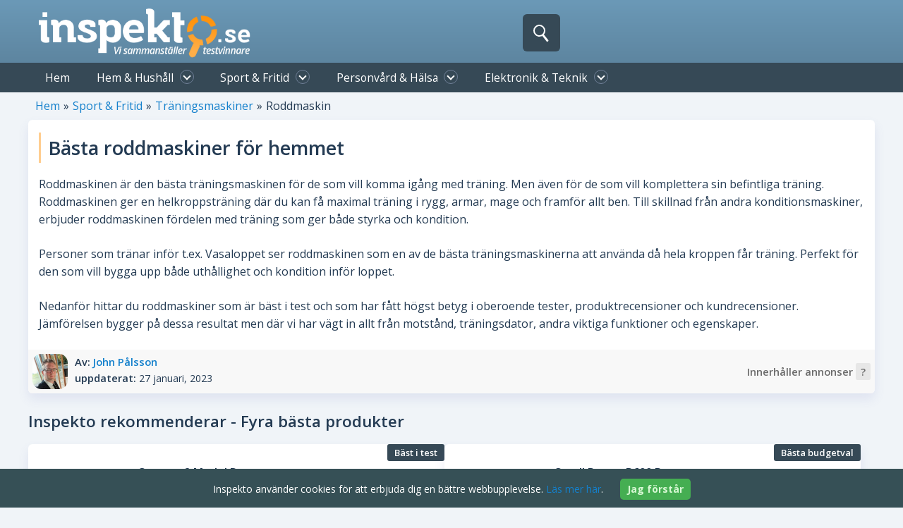

--- FILE ---
content_type: text/html; charset=UTF-8
request_url: https://inspekto.se/roddmaskin-test/
body_size: 32580
content:
<!doctype html><html lang="sv-SE"><head><meta charset="UTF-8"><link data-optimized="2" rel="stylesheet" href="https://inspekto.se/wp-content/litespeed/css/664abaa73272ecc4e71b467e41d25a16.css?ver=e5c53" /><meta name="viewport" content="width=device-width, initial-scale=1"><link rel="profile" href="http://gmpg.org/xfn/11"><meta name="verification" content="455e74b16e86dcb010de5a89e7e2da29" /><meta name="tradetracker-site-verification" content="a4cd3113901ed91309e5bf0256465aca62a98f77" /><meta name='robots' content='index, follow, max-image-preview:large, max-snippet:-1, max-video-preview:-1' /><title>Roddmaskin Bäst i test 2026 - Bästa roddmaskin för hemmaträning</title><meta name="description" content="Roddmaskinen är troligtvis den bästa träningsmaskinen man kan ha. Den ger bra träning och ger minst skaderisk. Se alla bästa roddmaskiner." /><link rel="canonical" href="https://inspekto.se/roddmaskin-test/" /><meta property="og:locale" content="sv_SE" /><meta property="og:type" content="article" /><meta property="og:title" content="Roddmaskin Bäst i test 2026 - Bästa roddmaskin för hemmaträning" /><meta property="og:description" content="Roddmaskinen är troligtvis den bästa träningsmaskinen man kan ha. Den ger bra träning och ger minst skaderisk. Se alla bästa roddmaskiner." /><meta property="og:url" content="https://inspekto.se/roddmaskin-test/" /><meta property="og:site_name" content="Inspekto.se" /><meta property="article:publisher" content="https://www.facebook.com/inspekto.se" /><meta property="article:modified_time" content="2023-01-27T10:23:14+00:00" /><meta property="og:image" content="https://inspekto.se/wp-content/uploads/2022/01/viktiga-egenskaper-vid-av-roddmaskin.jpg" /><meta name="twitter:card" content="summary_large_image" /><meta name="twitter:label1" content="Beräknad lästid" /><meta name="twitter:data1" content="11 minuter" /> <script type="application/ld+json" class="yoast-schema-graph">{"@context":"https://schema.org","@graph":[{"@type":"Article","@id":"https://inspekto.se/roddmaskin-test/#article","isPartOf":{"@id":"https://inspekto.se/roddmaskin-test/"},"author":{"name":"John Pålsson","@id":"https://inspekto.se/#/schema/person/b96119353e177c614d78604ba0e76109"},"headline":"Roddmaskin Bäst i test &#8211; Bästa roddmaskin utsedd","datePublished":"2017-09-26T12:23:56+00:00","dateModified":"2023-01-27T10:23:14+00:00","mainEntityOfPage":{"@id":"https://inspekto.se/roddmaskin-test/"},"wordCount":2253,"publisher":{"@id":"https://inspekto.se/#organization"},"image":{"@id":"https://inspekto.se/roddmaskin-test/#primaryimage"},"thumbnailUrl":"https://inspekto.se/wp-content/uploads/2022/01/viktiga-egenskaper-vid-av-roddmaskin.jpg","inLanguage":"sv-SE"},{"@type":"WebPage","@id":"https://inspekto.se/roddmaskin-test/","url":"https://inspekto.se/roddmaskin-test/","name":"Roddmaskin Bäst i test 2026 - Bästa roddmaskin för hemmaträning","isPartOf":{"@id":"https://inspekto.se/#website"},"primaryImageOfPage":{"@id":"https://inspekto.se/roddmaskin-test/#primaryimage"},"image":{"@id":"https://inspekto.se/roddmaskin-test/#primaryimage"},"thumbnailUrl":"https://inspekto.se/wp-content/uploads/2022/01/viktiga-egenskaper-vid-av-roddmaskin.jpg","datePublished":"2017-09-26T12:23:56+00:00","dateModified":"2023-01-27T10:23:14+00:00","description":"Roddmaskinen är troligtvis den bästa träningsmaskinen man kan ha. Den ger bra träning och ger minst skaderisk. Se alla bästa roddmaskiner.","inLanguage":"sv-SE","potentialAction":[{"@type":"ReadAction","target":["https://inspekto.se/roddmaskin-test/"]}]},{"@type":"ImageObject","inLanguage":"sv-SE","@id":"https://inspekto.se/roddmaskin-test/#primaryimage","url":"https://inspekto.se/wp-content/uploads/2022/01/viktiga-egenskaper-vid-av-roddmaskin.jpg","contentUrl":"https://inspekto.se/wp-content/uploads/2022/01/viktiga-egenskaper-vid-av-roddmaskin.jpg","width":938,"height":390,"caption":"viktiga egenskaper vid av roddmaskin"},{"@type":"WebSite","@id":"https://inspekto.se/#website","url":"https://inspekto.se/","name":"Inspekto.se","description":"Vi sammanställer bäst i test vinnare","publisher":{"@id":"https://inspekto.se/#organization"},"potentialAction":[{"@type":"SearchAction","target":{"@type":"EntryPoint","urlTemplate":"https://inspekto.se/?s={search_term_string}"},"query-input":{"@type":"PropertyValueSpecification","valueRequired":true,"valueName":"search_term_string"}}],"inLanguage":"sv-SE"},{"@type":"Organization","@id":"https://inspekto.se/#organization","name":"Inspekto.se","alternateName":"Inspekto","url":"https://inspekto.se/","logo":{"@type":"ImageObject","inLanguage":"sv-SE","@id":"https://inspekto.se/#/schema/logo/image/","url":"https://inspekto.se/wp-content/uploads/2023/03/inspekto_logo.jpg","contentUrl":"https://inspekto.se/wp-content/uploads/2023/03/inspekto_logo.jpg","width":800,"height":800,"caption":"Inspekto.se"},"image":{"@id":"https://inspekto.se/#/schema/logo/image/"},"sameAs":["https://www.facebook.com/inspekto.se"]},{"@type":"Person","@id":"https://inspekto.se/#/schema/person/b96119353e177c614d78604ba0e76109","name":"John Pålsson","image":{"@type":"ImageObject","inLanguage":"sv-SE","@id":"https://inspekto.se/#/schema/person/image/","url":"https://secure.gravatar.com/avatar/fe7ca18bbe6d2d5fe99059b6dda58cc8?s=96&d=mm&r=g","contentUrl":"https://secure.gravatar.com/avatar/fe7ca18bbe6d2d5fe99059b6dda58cc8?s=96&d=mm&r=g","caption":"John Pålsson"},"description":"John Pålsson är redaktör på Inspekto.se som har en bred bakgrund inom teknik, träning och friluftsliv. Med en utbildning som elektriker med inriktning på installation och elektronik har han en djup förståelse för teknikens innersta funktioner. John har också stor erfarenhet inom applikationsutveckling med programmeringsspråken C# och Java. Han är också mycket erfaren inom testning och analyser, samt har en förmåga att ta fram strategier, testplaner, processer för testning och jämförelser. Hans intresse för datorer har lett till en djup förståelse för teknikens funktioner och möjligheter. När John inte arbetar med teknik ägnar han sig åt sina passioner: träningscykling med gravelbike, fiske och friluftsliv. Han älskar att utforska nya terränger på sin cykel och att fånga fisk i insjöar och hav. Han trivs också i naturen och går ofta på vandringar i skog och naturområden.","url":"https://inspekto.se/author/john/"}]}</script> <link rel="alternate" type="application/rss+xml" title="Inspekto.se &raquo; Webbflöde" href="https://inspekto.se/feed/" /><link rel="alternate" type="application/rss+xml" title="Inspekto.se &raquo; Kommentarsflöde" href="https://inspekto.se/comments/feed/" /><style id='classic-theme-styles-inline-css' type='text/css'>/*! This file is auto-generated */
.wp-block-button__link{color:#fff;background-color:#32373c;border-radius:9999px;box-shadow:none;text-decoration:none;padding:calc(.667em + 2px) calc(1.333em + 2px);font-size:1.125em}.wp-block-file__button{background:#32373c;color:#fff;text-decoration:none}</style><style id='global-styles-inline-css' type='text/css'>:root{--wp--preset--aspect-ratio--square: 1;--wp--preset--aspect-ratio--4-3: 4/3;--wp--preset--aspect-ratio--3-4: 3/4;--wp--preset--aspect-ratio--3-2: 3/2;--wp--preset--aspect-ratio--2-3: 2/3;--wp--preset--aspect-ratio--16-9: 16/9;--wp--preset--aspect-ratio--9-16: 9/16;--wp--preset--color--black: #000000;--wp--preset--color--cyan-bluish-gray: #abb8c3;--wp--preset--color--white: #ffffff;--wp--preset--color--pale-pink: #f78da7;--wp--preset--color--vivid-red: #cf2e2e;--wp--preset--color--luminous-vivid-orange: #ff6900;--wp--preset--color--luminous-vivid-amber: #fcb900;--wp--preset--color--light-green-cyan: #7bdcb5;--wp--preset--color--vivid-green-cyan: #00d084;--wp--preset--color--pale-cyan-blue: #8ed1fc;--wp--preset--color--vivid-cyan-blue: #0693e3;--wp--preset--color--vivid-purple: #9b51e0;--wp--preset--gradient--vivid-cyan-blue-to-vivid-purple: linear-gradient(135deg,rgba(6,147,227,1) 0%,rgb(155,81,224) 100%);--wp--preset--gradient--light-green-cyan-to-vivid-green-cyan: linear-gradient(135deg,rgb(122,220,180) 0%,rgb(0,208,130) 100%);--wp--preset--gradient--luminous-vivid-amber-to-luminous-vivid-orange: linear-gradient(135deg,rgba(252,185,0,1) 0%,rgba(255,105,0,1) 100%);--wp--preset--gradient--luminous-vivid-orange-to-vivid-red: linear-gradient(135deg,rgba(255,105,0,1) 0%,rgb(207,46,46) 100%);--wp--preset--gradient--very-light-gray-to-cyan-bluish-gray: linear-gradient(135deg,rgb(238,238,238) 0%,rgb(169,184,195) 100%);--wp--preset--gradient--cool-to-warm-spectrum: linear-gradient(135deg,rgb(74,234,220) 0%,rgb(151,120,209) 20%,rgb(207,42,186) 40%,rgb(238,44,130) 60%,rgb(251,105,98) 80%,rgb(254,248,76) 100%);--wp--preset--gradient--blush-light-purple: linear-gradient(135deg,rgb(255,206,236) 0%,rgb(152,150,240) 100%);--wp--preset--gradient--blush-bordeaux: linear-gradient(135deg,rgb(254,205,165) 0%,rgb(254,45,45) 50%,rgb(107,0,62) 100%);--wp--preset--gradient--luminous-dusk: linear-gradient(135deg,rgb(255,203,112) 0%,rgb(199,81,192) 50%,rgb(65,88,208) 100%);--wp--preset--gradient--pale-ocean: linear-gradient(135deg,rgb(255,245,203) 0%,rgb(182,227,212) 50%,rgb(51,167,181) 100%);--wp--preset--gradient--electric-grass: linear-gradient(135deg,rgb(202,248,128) 0%,rgb(113,206,126) 100%);--wp--preset--gradient--midnight: linear-gradient(135deg,rgb(2,3,129) 0%,rgb(40,116,252) 100%);--wp--preset--font-size--small: 13px;--wp--preset--font-size--medium: 20px;--wp--preset--font-size--large: 36px;--wp--preset--font-size--x-large: 42px;--wp--preset--spacing--20: 0.44rem;--wp--preset--spacing--30: 0.67rem;--wp--preset--spacing--40: 1rem;--wp--preset--spacing--50: 1.5rem;--wp--preset--spacing--60: 2.25rem;--wp--preset--spacing--70: 3.38rem;--wp--preset--spacing--80: 5.06rem;--wp--preset--shadow--natural: 6px 6px 9px rgba(0, 0, 0, 0.2);--wp--preset--shadow--deep: 12px 12px 50px rgba(0, 0, 0, 0.4);--wp--preset--shadow--sharp: 6px 6px 0px rgba(0, 0, 0, 0.2);--wp--preset--shadow--outlined: 6px 6px 0px -3px rgba(255, 255, 255, 1), 6px 6px rgba(0, 0, 0, 1);--wp--preset--shadow--crisp: 6px 6px 0px rgba(0, 0, 0, 1);}:where(.is-layout-flex){gap: 0.5em;}:where(.is-layout-grid){gap: 0.5em;}body .is-layout-flex{display: flex;}.is-layout-flex{flex-wrap: wrap;align-items: center;}.is-layout-flex > :is(*, div){margin: 0;}body .is-layout-grid{display: grid;}.is-layout-grid > :is(*, div){margin: 0;}:where(.wp-block-columns.is-layout-flex){gap: 2em;}:where(.wp-block-columns.is-layout-grid){gap: 2em;}:where(.wp-block-post-template.is-layout-flex){gap: 1.25em;}:where(.wp-block-post-template.is-layout-grid){gap: 1.25em;}.has-black-color{color: var(--wp--preset--color--black) !important;}.has-cyan-bluish-gray-color{color: var(--wp--preset--color--cyan-bluish-gray) !important;}.has-white-color{color: var(--wp--preset--color--white) !important;}.has-pale-pink-color{color: var(--wp--preset--color--pale-pink) !important;}.has-vivid-red-color{color: var(--wp--preset--color--vivid-red) !important;}.has-luminous-vivid-orange-color{color: var(--wp--preset--color--luminous-vivid-orange) !important;}.has-luminous-vivid-amber-color{color: var(--wp--preset--color--luminous-vivid-amber) !important;}.has-light-green-cyan-color{color: var(--wp--preset--color--light-green-cyan) !important;}.has-vivid-green-cyan-color{color: var(--wp--preset--color--vivid-green-cyan) !important;}.has-pale-cyan-blue-color{color: var(--wp--preset--color--pale-cyan-blue) !important;}.has-vivid-cyan-blue-color{color: var(--wp--preset--color--vivid-cyan-blue) !important;}.has-vivid-purple-color{color: var(--wp--preset--color--vivid-purple) !important;}.has-black-background-color{background-color: var(--wp--preset--color--black) !important;}.has-cyan-bluish-gray-background-color{background-color: var(--wp--preset--color--cyan-bluish-gray) !important;}.has-white-background-color{background-color: var(--wp--preset--color--white) !important;}.has-pale-pink-background-color{background-color: var(--wp--preset--color--pale-pink) !important;}.has-vivid-red-background-color{background-color: var(--wp--preset--color--vivid-red) !important;}.has-luminous-vivid-orange-background-color{background-color: var(--wp--preset--color--luminous-vivid-orange) !important;}.has-luminous-vivid-amber-background-color{background-color: var(--wp--preset--color--luminous-vivid-amber) !important;}.has-light-green-cyan-background-color{background-color: var(--wp--preset--color--light-green-cyan) !important;}.has-vivid-green-cyan-background-color{background-color: var(--wp--preset--color--vivid-green-cyan) !important;}.has-pale-cyan-blue-background-color{background-color: var(--wp--preset--color--pale-cyan-blue) !important;}.has-vivid-cyan-blue-background-color{background-color: var(--wp--preset--color--vivid-cyan-blue) !important;}.has-vivid-purple-background-color{background-color: var(--wp--preset--color--vivid-purple) !important;}.has-black-border-color{border-color: var(--wp--preset--color--black) !important;}.has-cyan-bluish-gray-border-color{border-color: var(--wp--preset--color--cyan-bluish-gray) !important;}.has-white-border-color{border-color: var(--wp--preset--color--white) !important;}.has-pale-pink-border-color{border-color: var(--wp--preset--color--pale-pink) !important;}.has-vivid-red-border-color{border-color: var(--wp--preset--color--vivid-red) !important;}.has-luminous-vivid-orange-border-color{border-color: var(--wp--preset--color--luminous-vivid-orange) !important;}.has-luminous-vivid-amber-border-color{border-color: var(--wp--preset--color--luminous-vivid-amber) !important;}.has-light-green-cyan-border-color{border-color: var(--wp--preset--color--light-green-cyan) !important;}.has-vivid-green-cyan-border-color{border-color: var(--wp--preset--color--vivid-green-cyan) !important;}.has-pale-cyan-blue-border-color{border-color: var(--wp--preset--color--pale-cyan-blue) !important;}.has-vivid-cyan-blue-border-color{border-color: var(--wp--preset--color--vivid-cyan-blue) !important;}.has-vivid-purple-border-color{border-color: var(--wp--preset--color--vivid-purple) !important;}.has-vivid-cyan-blue-to-vivid-purple-gradient-background{background: var(--wp--preset--gradient--vivid-cyan-blue-to-vivid-purple) !important;}.has-light-green-cyan-to-vivid-green-cyan-gradient-background{background: var(--wp--preset--gradient--light-green-cyan-to-vivid-green-cyan) !important;}.has-luminous-vivid-amber-to-luminous-vivid-orange-gradient-background{background: var(--wp--preset--gradient--luminous-vivid-amber-to-luminous-vivid-orange) !important;}.has-luminous-vivid-orange-to-vivid-red-gradient-background{background: var(--wp--preset--gradient--luminous-vivid-orange-to-vivid-red) !important;}.has-very-light-gray-to-cyan-bluish-gray-gradient-background{background: var(--wp--preset--gradient--very-light-gray-to-cyan-bluish-gray) !important;}.has-cool-to-warm-spectrum-gradient-background{background: var(--wp--preset--gradient--cool-to-warm-spectrum) !important;}.has-blush-light-purple-gradient-background{background: var(--wp--preset--gradient--blush-light-purple) !important;}.has-blush-bordeaux-gradient-background{background: var(--wp--preset--gradient--blush-bordeaux) !important;}.has-luminous-dusk-gradient-background{background: var(--wp--preset--gradient--luminous-dusk) !important;}.has-pale-ocean-gradient-background{background: var(--wp--preset--gradient--pale-ocean) !important;}.has-electric-grass-gradient-background{background: var(--wp--preset--gradient--electric-grass) !important;}.has-midnight-gradient-background{background: var(--wp--preset--gradient--midnight) !important;}.has-small-font-size{font-size: var(--wp--preset--font-size--small) !important;}.has-medium-font-size{font-size: var(--wp--preset--font-size--medium) !important;}.has-large-font-size{font-size: var(--wp--preset--font-size--large) !important;}.has-x-large-font-size{font-size: var(--wp--preset--font-size--x-large) !important;}
:where(.wp-block-post-template.is-layout-flex){gap: 1.25em;}:where(.wp-block-post-template.is-layout-grid){gap: 1.25em;}
:where(.wp-block-columns.is-layout-flex){gap: 2em;}:where(.wp-block-columns.is-layout-grid){gap: 2em;}
:root :where(.wp-block-pullquote){font-size: 1.5em;line-height: 1.6;}</style> <script type="text/javascript" src="https://inspekto.se/wp-includes/js/jquery/jquery.min.js?ver=3.7.1" id="jquery-core-js"></script> <link rel="https://api.w.org/" href="https://inspekto.se/wp-json/" /><link rel="alternate" title="JSON" type="application/json" href="https://inspekto.se/wp-json/wp/v2/pages/98" /><link rel="EditURI" type="application/rsd+xml" title="RSD" href="https://inspekto.se/xmlrpc.php?rsd" /><meta name="generator" content="WordPress 6.6.4" /><link rel='shortlink' href='https://inspekto.se/?p=98' /><link rel="alternate" title="oEmbed (JSON)" type="application/json+oembed" href="https://inspekto.se/wp-json/oembed/1.0/embed?url=https%3A%2F%2Finspekto.se%2Froddmaskin-test%2F" /><link rel="alternate" title="oEmbed (XML)" type="text/xml+oembed" href="https://inspekto.se/wp-json/oembed/1.0/embed?url=https%3A%2F%2Finspekto.se%2Froddmaskin-test%2F&#038;format=xml" /><link rel="icon" href="https://inspekto.se/wp-content/uploads/2018/03/favicon3-150x150.png" sizes="32x32" /><link rel="icon" href="https://inspekto.se/wp-content/uploads/2018/03/favicon3-300x300.png" sizes="192x192" /><link rel="apple-touch-icon" href="https://inspekto.se/wp-content/uploads/2018/03/favicon3-300x300.png" /><meta name="msapplication-TileImage" content="https://inspekto.se/wp-content/uploads/2018/03/favicon3-300x300.png" /></head><body class="page-template page-template-tpl-bestProductTemplate page-template-tpl-bestProductTemplate-php page page-id-98"><div id="page" class="site">
<a class="skip-link screen-reader-text" href="#content">Skip to content</a><header id="masthead" class="site-header"><div class="site-branding">
<a href="https://inspekto.se/" class="logo-img" rel="home"><img src="/wp-content/themes/inspekto/image/inspekto_logo.png" width="448" height="104" class="custom-logo" alt="Inspekto.se" itemprop="logo" /></a></div><div style="" class="main-navigation-toggle">Primary Menu</div><nav id="site-navigation" class="main-navigation"><div id="mobile-menu-overlay"></div>
<button class="menu-toggle menu-toggle-button" aria-controls="primary-menu" aria-expanded="false" aria-label="Meny"></button><div class="menu-main-menu-container"><ul id="primary-menu" class="menu nav-menu" aria-expanded="false"><li id="menu-item-0" class="menu-toggle-close menu-item menu-item-type-custom menu-item-object-custom menu-item-0"><a href="#">Stäng meny</a></li><li id="menu-item-1" class="first-menu-button menu-item menu-item-1"><a href="/">Hem</a></li><li id="menu-item-2" class="menu-item menu-item-2 menu-item-has-children"><a href="#">Hem & Hushåll<span class="arrow-bottom"></span><span class="toggle-button-arrow" id="depth0"></span></a><div class="sub-menu-wrap" style=""><ul class="sub-menu" ><li id="child-menu-item-0" class="menu-item menu-item-0 header">Kategorier</li><li id="child-menu-item-1" class="menu-item menu-item-1"><a href="/stad-kladvard/">Städ & Klädvård<svg viewBox="0 0 25 25" class="menu-icon icon-stad_kladvard">
<use xlink:href="/wp-content/themes/inspekto/icons/symbol-defs.svg#icon-stad_kladvard"></use>
</svg></a></li><li id="child-menu-item-2" class="menu-item menu-item-2"><a href="/koksmaskiner/">Köksmaskiner<svg viewBox="0 0 25 25" class="menu-icon icon-koksmaskiner">
<use xlink:href="/wp-content/themes/inspekto/icons/symbol-defs.svg#icon-koksmaskiner"></use>
</svg></a></li><li id="child-menu-item-3" class="menu-item menu-item-3"><a href="/koksredskap/">Köksredskap<svg viewBox="0 0 25 25" class="menu-icon icon-kokstillbehor">
<use xlink:href="/wp-content/themes/inspekto/icons/symbol-defs.svg#icon-kokstillbehor"></use>
</svg></a></li><li id="child-menu-item-4" class="menu-item menu-item-4"><a href="/tradgard/">Trädgård<svg viewBox="0 0 25 25" class="menu-icon icon-tradgardsmaskiner">
<use xlink:href="/wp-content/themes/inspekto/icons/symbol-defs.svg#icon-tradgardsmaskiner"></use>
</svg></a></li><li id="child-menu-item-5" class="menu-item menu-item-5"><a href="/verktyg/">Verktyg<svg viewBox="0 0 25 25" class="menu-icon icon-verktyg">
<use xlink:href="/wp-content/themes/inspekto/icons/symbol-defs.svg#icon-verktyg"></use>
</svg></a></li><li id="child-menu-item-6" class="menu-item menu-item-6"><a href="/grillning/">Grillning<svg viewBox="0 0 25 25" class="menu-icon icon-grillning_v2">
<use xlink:href="/wp-content/themes/inspekto/icons/symbol-defs.svg#icon-grillning_v2"></use>
</svg></a></li><li id="child-menu-item-7" class="menu-item menu-item-7"><a href="/kaffe-te/">Kaffe & Té<svg viewBox="0 0 25 25" class="menu-icon icon-kaffe_te_">
<use xlink:href="/wp-content/themes/inspekto/icons/symbol-defs.svg#icon-kaffe_te_"></use>
</svg></a></li><li id="child-menu-item-8" class="menu-item menu-item-8"><a href="/inomhusklimat/">Inomhusklimat<svg viewBox="0 0 25 25" class="menu-icon icon-inomhusklimat">
<use xlink:href="/wp-content/themes/inspekto/icons/symbol-defs.svg#icon-inomhusklimat"></use>
</svg></a></li><li id="child-menu-item-9" class="menu-item menu-item-9"><a href="/vitvaror/">Vitvaror<svg viewBox="0 0 25 25" class="menu-icon icon-vitvaror">
<use xlink:href="/wp-content/themes/inspekto/icons/symbol-defs.svg#icon-vitvaror"></use>
</svg></a></li></ul><div class="col-2"><div class="colm-text">Populärt för perioden<span class="toggle-button-arrow" id="sub2-menu-9"></span></div><ul class="sub-menu popular" id="container-sub2-menu-9"><li id="child-menu-item-11" class="menu-item menu-item-11">
<a href="/basta-grytset-kastrullset/" style="line-height: 1.9;">Grytset</a></li><li id="child-menu-item-17" class="menu-item menu-item-17">
<a href="/glassmaskin/" style="line-height: 1.9;">Glassmaskin</a></li><li id="child-menu-item-18" class="menu-item menu-item-18">
<a href="/svamptork-test/" style="line-height: 1.9;">Torkugn</a></li><li id="child-menu-item-19" class="menu-item menu-item-19">
<a href="/ismaskin/" style="line-height: 1.9;">Ismaskin</a></li><li id="child-menu-item-12" class="menu-item menu-item-12">
<a href="/portabel-ac/" style="line-height: 1.9;">Portabel AC</a></li><li id="child-menu-item-16" class="menu-item menu-item-16">
<a href="/knivset/" style="line-height: 1.9;">Knivset</a></li><li id="child-menu-item-10" class="menu-item menu-item-10">
<a href="/kolgrill/" style="line-height: 1.9;">Kolgrill</a></li><li id="child-menu-item-15" class="menu-item menu-item-15">
<a href="/gasolgrill/" style="line-height: 1.9;">Gasolgrill</a></li><li id="child-menu-item-14" class="menu-item menu-item-14">
<a href="/vertikalskarare/" style="line-height: 1.9;">Vertikalskärare</a></li><li id="child-menu-item-13" class="menu-item menu-item-13">
<a href="/knivslip/" style="line-height: 1.9;">Knivslip</a></li></ul></div><div class="col-3"><div class="colm-text">Aktuella tester<span class="toggle-button-arrow" id="sub2-menu-20"></span></div><div class="present" id="container-sub2-menu-20"><div class="flex-container"><a href="/varmluftsfritos/" class="picture-card" style=""><div><img data-lazyloaded="1" src="[data-uri]" width="300" height="192" data-src="https://inspekto.se/wp-content/uploads/2022/01/air-fryer-bast-i-test-300x192.jpg" class="attachment-medium size-medium" alt="air fryer bäst i test" decoding="async" data-srcset="https://inspekto.se/wp-content/uploads/2022/01/air-fryer-bast-i-test-300x192.jpg 300w, https://inspekto.se/wp-content/uploads/2022/01/air-fryer-bast-i-test-536x343.jpg 536w, https://inspekto.se/wp-content/uploads/2022/01/air-fryer-bast-i-test.jpg 700w" data-sizes="(max-width: 300px) 100vw, 300px" /><noscript><img width="300" height="192" src="https://inspekto.se/wp-content/uploads/2022/01/air-fryer-bast-i-test-300x192.jpg" class="attachment-medium size-medium" alt="air fryer bäst i test" decoding="async" srcset="https://inspekto.se/wp-content/uploads/2022/01/air-fryer-bast-i-test-300x192.jpg 300w, https://inspekto.se/wp-content/uploads/2022/01/air-fryer-bast-i-test-536x343.jpg 536w, https://inspekto.se/wp-content/uploads/2022/01/air-fryer-bast-i-test.jpg 700w" sizes="(max-width: 300px) 100vw, 300px" /></noscript></div><div><span>Varmluftsfritös</span></div></a><a href="/belgiskt-vaffeljarn/" class="picture-card" style=""><div><img data-lazyloaded="1" src="[data-uri]" width="300" height="192" data-src="https://inspekto.se/wp-content/uploads/2022/01/test-av-belgiska-vaffeljarn-300x192.jpg" class="attachment-medium size-medium" alt="test av belgiska våffeljärn" decoding="async" data-srcset="https://inspekto.se/wp-content/uploads/2022/01/test-av-belgiska-vaffeljarn-300x192.jpg 300w, https://inspekto.se/wp-content/uploads/2022/01/test-av-belgiska-vaffeljarn-536x343.jpg 536w, https://inspekto.se/wp-content/uploads/2022/01/test-av-belgiska-vaffeljarn.jpg 700w" data-sizes="(max-width: 300px) 100vw, 300px" /><noscript><img width="300" height="192" src="https://inspekto.se/wp-content/uploads/2022/01/test-av-belgiska-vaffeljarn-300x192.jpg" class="attachment-medium size-medium" alt="test av belgiska våffeljärn" decoding="async" srcset="https://inspekto.se/wp-content/uploads/2022/01/test-av-belgiska-vaffeljarn-300x192.jpg 300w, https://inspekto.se/wp-content/uploads/2022/01/test-av-belgiska-vaffeljarn-536x343.jpg 536w, https://inspekto.se/wp-content/uploads/2022/01/test-av-belgiska-vaffeljarn.jpg 700w" sizes="(max-width: 300px) 100vw, 300px" /></noscript></div><div><span>Våffeljärn Belgiskt</span></div></a><a href="/keramisk-stekpanna-test/" class="picture-card" style=""><div><img data-lazyloaded="1" src="[data-uri]" width="300" height="192" data-src="https://inspekto.se/wp-content/uploads/2022/01/keramisk-stekpanna-bast-i-test-300x192.jpg" class="attachment-medium size-medium" alt="keramisk stekpanna bäst i test" decoding="async" fetchpriority="high" data-srcset="https://inspekto.se/wp-content/uploads/2022/01/keramisk-stekpanna-bast-i-test-300x192.jpg 300w, https://inspekto.se/wp-content/uploads/2022/01/keramisk-stekpanna-bast-i-test-536x343.jpg 536w, https://inspekto.se/wp-content/uploads/2022/01/keramisk-stekpanna-bast-i-test.jpg 700w" data-sizes="(max-width: 300px) 100vw, 300px" /><noscript><img width="300" height="192" src="https://inspekto.se/wp-content/uploads/2022/01/keramisk-stekpanna-bast-i-test-300x192.jpg" class="attachment-medium size-medium" alt="keramisk stekpanna bäst i test" decoding="async" fetchpriority="high" srcset="https://inspekto.se/wp-content/uploads/2022/01/keramisk-stekpanna-bast-i-test-300x192.jpg 300w, https://inspekto.se/wp-content/uploads/2022/01/keramisk-stekpanna-bast-i-test-536x343.jpg 536w, https://inspekto.se/wp-content/uploads/2022/01/keramisk-stekpanna-bast-i-test.jpg 700w" sizes="(max-width: 300px) 100vw, 300px" /></noscript></div><div><span>Keramisk stekpanna</span></div></a><a href="/luftfuktare-test/" class="picture-card" style=""><div><img data-lazyloaded="1" src="[data-uri]" width="300" height="192" data-src="https://inspekto.se/wp-content/uploads/2022/01/test-av-luftfuktare-300x192.jpg" class="attachment-medium size-medium" alt="test av luftfuktare" decoding="async" data-srcset="https://inspekto.se/wp-content/uploads/2022/01/test-av-luftfuktare-300x192.jpg 300w, https://inspekto.se/wp-content/uploads/2022/01/test-av-luftfuktare-536x343.jpg 536w, https://inspekto.se/wp-content/uploads/2022/01/test-av-luftfuktare.jpg 700w" data-sizes="(max-width: 300px) 100vw, 300px" /><noscript><img width="300" height="192" src="https://inspekto.se/wp-content/uploads/2022/01/test-av-luftfuktare-300x192.jpg" class="attachment-medium size-medium" alt="test av luftfuktare" decoding="async" srcset="https://inspekto.se/wp-content/uploads/2022/01/test-av-luftfuktare-300x192.jpg 300w, https://inspekto.se/wp-content/uploads/2022/01/test-av-luftfuktare-536x343.jpg 536w, https://inspekto.se/wp-content/uploads/2022/01/test-av-luftfuktare.jpg 700w" sizes="(max-width: 300px) 100vw, 300px" /></noscript></div><div><span>Luftfuktare</span></div></a><a href="/kaffebryggare-med-termos-test/" class="picture-card" style=""><div><img data-lazyloaded="1" src="[data-uri]" width="300" height="192" data-src="https://inspekto.se/wp-content/uploads/2022/01/kaffebryggare-med-termos-bast-i-test-300x192.jpg" class="attachment-medium size-medium" alt="kaffebryggare med termos bäst i test" decoding="async" data-srcset="https://inspekto.se/wp-content/uploads/2022/01/kaffebryggare-med-termos-bast-i-test-300x192.jpg 300w, https://inspekto.se/wp-content/uploads/2022/01/kaffebryggare-med-termos-bast-i-test-536x343.jpg 536w, https://inspekto.se/wp-content/uploads/2022/01/kaffebryggare-med-termos-bast-i-test.jpg 700w" data-sizes="(max-width: 300px) 100vw, 300px" /><noscript><img width="300" height="192" src="https://inspekto.se/wp-content/uploads/2022/01/kaffebryggare-med-termos-bast-i-test-300x192.jpg" class="attachment-medium size-medium" alt="kaffebryggare med termos bäst i test" decoding="async" srcset="https://inspekto.se/wp-content/uploads/2022/01/kaffebryggare-med-termos-bast-i-test-300x192.jpg 300w, https://inspekto.se/wp-content/uploads/2022/01/kaffebryggare-med-termos-bast-i-test-536x343.jpg 536w, https://inspekto.se/wp-content/uploads/2022/01/kaffebryggare-med-termos-bast-i-test.jpg 700w" sizes="(max-width: 300px) 100vw, 300px" /></noscript></div><div><span>Kaffebryggare med termos</span></div></a><a href="/creme-brulee-gasbrannare/" class="picture-card" style=""><div><img data-lazyloaded="1" src="[data-uri]" width="300" height="192" data-src="https://inspekto.se/wp-content/uploads/2022/01/gasbrannare-for-desserter-och-sous-vide-bast-i-test-300x192.jpg" class="attachment-medium size-medium" alt="gasbrännare för desserter och sous vide bäst i test" decoding="async" data-srcset="https://inspekto.se/wp-content/uploads/2022/01/gasbrannare-for-desserter-och-sous-vide-bast-i-test-300x192.jpg 300w, https://inspekto.se/wp-content/uploads/2022/01/gasbrannare-for-desserter-och-sous-vide-bast-i-test-536x343.jpg 536w, https://inspekto.se/wp-content/uploads/2022/01/gasbrannare-for-desserter-och-sous-vide-bast-i-test.jpg 700w" data-sizes="(max-width: 300px) 100vw, 300px" /><noscript><img width="300" height="192" src="https://inspekto.se/wp-content/uploads/2022/01/gasbrannare-for-desserter-och-sous-vide-bast-i-test-300x192.jpg" class="attachment-medium size-medium" alt="gasbrännare för desserter och sous vide bäst i test" decoding="async" srcset="https://inspekto.se/wp-content/uploads/2022/01/gasbrannare-for-desserter-och-sous-vide-bast-i-test-300x192.jpg 300w, https://inspekto.se/wp-content/uploads/2022/01/gasbrannare-for-desserter-och-sous-vide-bast-i-test-536x343.jpg 536w, https://inspekto.se/wp-content/uploads/2022/01/gasbrannare-for-desserter-och-sous-vide-bast-i-test.jpg 700w" sizes="(max-width: 300px) 100vw, 300px" /></noscript></div><div><span>Gasbrännare</span></div></a></div></div></div></div></li><li id="menu-item-3" class="menu-item menu-item-3 menu-item-has-children"><a href="#">Sport & Fritid<span class="arrow-bottom"></span><span class="toggle-button-arrow" id="depth0"></span></a><div class="sub-menu-wrap" style=""><ul class="sub-menu" ><li id="child-menu-item-0" class="menu-item menu-item-0 header">Kategorier</li><li id="child-menu-item-21" class="menu-item menu-item-21"><a href="/friluftsliv/">Friluftsliv<svg viewBox="0 0 25 25" class="menu-icon icon-friluftsliv">
<use xlink:href="/wp-content/themes/inspekto/icons/symbol-defs.svg#icon-friluftsliv"></use>
</svg></a></li><li id="child-menu-item-22" class="menu-item menu-item-22"><a href="/traningsmaskiner/">Träningsmaskiner<svg viewBox="0 0 25 25" class="menu-icon icon-traningsmaskiner">
<use xlink:href="/wp-content/themes/inspekto/icons/symbol-defs.svg#icon-traningsmaskiner"></use>
</svg></a></li><li id="child-menu-item-23" class="menu-item menu-item-23"><a href="/traningsutrustning/">Träningsutrustning<svg viewBox="0 0 25 25" class="menu-icon icon-traningsutrustning">
<use xlink:href="/wp-content/themes/inspekto/icons/symbol-defs.svg#icon-traningsutrustning"></use>
</svg></a></li><li id="child-menu-item-24" class="menu-item menu-item-24"><a href="/cykling/">Cykling<svg viewBox="0 0 25 25" class="menu-icon icon-cykling">
<use xlink:href="/wp-content/themes/inspekto/icons/symbol-defs.svg#icon-cykling"></use>
</svg></a></li></ul><div class="col-2"><div class="colm-text">Populärt för perioden<span class="toggle-button-arrow" id="sub2-menu-24"></span></div><ul class="sub-menu popular" id="container-sub2-menu-24"><li id="child-menu-item-26" class="menu-item menu-item-26">
<a href="/liggunderlag/" style="line-height: 1.9;">Liggunderlag</a></li><li id="child-menu-item-32" class="menu-item menu-item-32">
<a href="/loparbalte/" style="line-height: 1.9;">Löparbälte</a></li><li id="child-menu-item-33" class="menu-item menu-item-33">
<a href="/cykelvagn/" style="line-height: 1.9;">Cykelvagn</a></li><li id="child-menu-item-34" class="menu-item menu-item-34">
<a href="/basta-loparryggsacken/" style="line-height: 1.9;">Löparryggsäck / löparväst</a></li><li id="child-menu-item-27" class="menu-item menu-item-27">
<a href="/sovsack/" style="line-height: 1.9;">Sovsäck 3-säsong</a></li><li id="child-menu-item-31" class="menu-item menu-item-31">
<a href="/roddmaskin-test/" style="line-height: 1.9;">Roddmaskin</a></li><li id="child-menu-item-25" class="menu-item menu-item-25">
<a href="/talt/" style="line-height: 1.9;">Tält vandring</a></li><li id="child-menu-item-30" class="menu-item menu-item-30">
<a href="/gaband/" style="line-height: 1.9;">Gåband</a></li><li id="child-menu-item-29" class="menu-item menu-item-29">
<a href="/friluftskok/" style="line-height: 1.9;">Friluftskök</a></li><li id="child-menu-item-28" class="menu-item menu-item-28">
<a href="/myggskydd/" style="line-height: 1.9;">Myggskydd</a></li></ul></div><div class="col-3"><div class="colm-text">Aktuella tester<span class="toggle-button-arrow" id="sub2-menu-35"></span></div><div class="present" id="container-sub2-menu-35"><div class="flex-container"><a href="/crosstrainer/" class="picture-card" style=""><div><img data-lazyloaded="1" src="[data-uri]" width="300" height="192" data-src="https://inspekto.se/wp-content/uploads/2022/01/test-av-crosstrainers-300x192.jpg" class="attachment-medium size-medium" alt="test av crosstrainers" decoding="async" data-srcset="https://inspekto.se/wp-content/uploads/2022/01/test-av-crosstrainers-300x192.jpg 300w, https://inspekto.se/wp-content/uploads/2022/01/test-av-crosstrainers-536x343.jpg 536w, https://inspekto.se/wp-content/uploads/2022/01/test-av-crosstrainers.jpg 700w" data-sizes="(max-width: 300px) 100vw, 300px" /><noscript><img width="300" height="192" src="https://inspekto.se/wp-content/uploads/2022/01/test-av-crosstrainers-300x192.jpg" class="attachment-medium size-medium" alt="test av crosstrainers" decoding="async" srcset="https://inspekto.se/wp-content/uploads/2022/01/test-av-crosstrainers-300x192.jpg 300w, https://inspekto.se/wp-content/uploads/2022/01/test-av-crosstrainers-536x343.jpg 536w, https://inspekto.se/wp-content/uploads/2022/01/test-av-crosstrainers.jpg 700w" sizes="(max-width: 300px) 100vw, 300px" /></noscript></div><div><span>Crosstrainer</span></div></a><a href="/yogamatta/" class="picture-card" style=""><div><img data-lazyloaded="1" src="[data-uri]" width="300" height="192" data-src="https://inspekto.se/wp-content/uploads/2022/01/basta-yogamattan-for-effektiv-yoga-300x192.jpg" class="attachment-medium size-medium" alt="bästa yogamattan för effektiv yoga" decoding="async" data-srcset="https://inspekto.se/wp-content/uploads/2022/01/basta-yogamattan-for-effektiv-yoga-300x192.jpg 300w, https://inspekto.se/wp-content/uploads/2022/01/basta-yogamattan-for-effektiv-yoga-536x343.jpg 536w, https://inspekto.se/wp-content/uploads/2022/01/basta-yogamattan-for-effektiv-yoga.jpg 700w" data-sizes="(max-width: 300px) 100vw, 300px" /><noscript><img width="300" height="192" src="https://inspekto.se/wp-content/uploads/2022/01/basta-yogamattan-for-effektiv-yoga-300x192.jpg" class="attachment-medium size-medium" alt="bästa yogamattan för effektiv yoga" decoding="async" srcset="https://inspekto.se/wp-content/uploads/2022/01/basta-yogamattan-for-effektiv-yoga-300x192.jpg 300w, https://inspekto.se/wp-content/uploads/2022/01/basta-yogamattan-for-effektiv-yoga-536x343.jpg 536w, https://inspekto.se/wp-content/uploads/2022/01/basta-yogamattan-for-effektiv-yoga.jpg 700w" sizes="(max-width: 300px) 100vw, 300px" /></noscript></div><div><span>Yogamatta</span></div></a><a href="/lopband/" class="picture-card" style=""><div><img data-lazyloaded="1" src="[data-uri]" width="300" height="192" data-src="https://inspekto.se/wp-content/uploads/2022/01/lopband-test-300x192.jpg" class="attachment-medium size-medium" alt="löpband test" decoding="async" data-srcset="https://inspekto.se/wp-content/uploads/2022/01/lopband-test-300x192.jpg 300w, https://inspekto.se/wp-content/uploads/2022/01/lopband-test-536x343.jpg 536w, https://inspekto.se/wp-content/uploads/2022/01/lopband-test.jpg 700w" data-sizes="(max-width: 300px) 100vw, 300px" /><noscript><img width="300" height="192" src="https://inspekto.se/wp-content/uploads/2022/01/lopband-test-300x192.jpg" class="attachment-medium size-medium" alt="löpband test" decoding="async" srcset="https://inspekto.se/wp-content/uploads/2022/01/lopband-test-300x192.jpg 300w, https://inspekto.se/wp-content/uploads/2022/01/lopband-test-536x343.jpg 536w, https://inspekto.se/wp-content/uploads/2022/01/lopband-test.jpg 700w" sizes="(max-width: 300px) 100vw, 300px" /></noscript></div><div><span>Löpband</span></div></a><a href="/pulsklocka/ " class="picture-card" style=""><div><img data-lazyloaded="1" src="[data-uri]" width="300" height="192" data-src="https://inspekto.se/wp-content/uploads/2022/01/bast-i-test-pulsklocka-testvinnare-300x192.jpg" class="attachment-medium size-medium" alt="bäst i test pulsklocka testvinnare" decoding="async" data-srcset="https://inspekto.se/wp-content/uploads/2022/01/bast-i-test-pulsklocka-testvinnare-300x192.jpg 300w, https://inspekto.se/wp-content/uploads/2022/01/bast-i-test-pulsklocka-testvinnare-536x343.jpg 536w, https://inspekto.se/wp-content/uploads/2022/01/bast-i-test-pulsklocka-testvinnare.jpg 700w" data-sizes="(max-width: 300px) 100vw, 300px" /><noscript><img width="300" height="192" src="https://inspekto.se/wp-content/uploads/2022/01/bast-i-test-pulsklocka-testvinnare-300x192.jpg" class="attachment-medium size-medium" alt="bäst i test pulsklocka testvinnare" decoding="async" srcset="https://inspekto.se/wp-content/uploads/2022/01/bast-i-test-pulsklocka-testvinnare-300x192.jpg 300w, https://inspekto.se/wp-content/uploads/2022/01/bast-i-test-pulsklocka-testvinnare-536x343.jpg 536w, https://inspekto.se/wp-content/uploads/2022/01/bast-i-test-pulsklocka-testvinnare.jpg 700w" sizes="(max-width: 300px) 100vw, 300px" /></noscript></div><div><span>Pulsklocka</span></div></a><a href="/trappmaskin/" class="picture-card" style=""><div><img data-lazyloaded="1" src="[data-uri]" width="300" height="192" data-src="https://inspekto.se/wp-content/uploads/2022/01/trappmaskin-bast-i-test-liten-300x192.jpg" class="attachment-medium size-medium" alt="trappmaskin bäst i test liten" decoding="async" data-srcset="https://inspekto.se/wp-content/uploads/2022/01/trappmaskin-bast-i-test-liten-300x192.jpg 300w, https://inspekto.se/wp-content/uploads/2022/01/trappmaskin-bast-i-test-liten-536x343.jpg 536w, https://inspekto.se/wp-content/uploads/2022/01/trappmaskin-bast-i-test-liten.jpg 700w" data-sizes="(max-width: 300px) 100vw, 300px" /><noscript><img width="300" height="192" src="https://inspekto.se/wp-content/uploads/2022/01/trappmaskin-bast-i-test-liten-300x192.jpg" class="attachment-medium size-medium" alt="trappmaskin bäst i test liten" decoding="async" srcset="https://inspekto.se/wp-content/uploads/2022/01/trappmaskin-bast-i-test-liten-300x192.jpg 300w, https://inspekto.se/wp-content/uploads/2022/01/trappmaskin-bast-i-test-liten-536x343.jpg 536w, https://inspekto.se/wp-content/uploads/2022/01/trappmaskin-bast-i-test-liten.jpg 700w" sizes="(max-width: 300px) 100vw, 300px" /></noscript></div><div><span>Trappmaskin</span></div></a><a href="/motionscykel/" class="picture-card" style=""><div><img data-lazyloaded="1" src="[data-uri]" width="300" height="192" data-src="https://inspekto.se/wp-content/uploads/2022/01/motionscykel-bast-i-test-300x192.jpg" class="attachment-medium size-medium" alt="motionscykel bäst i test" decoding="async" data-srcset="https://inspekto.se/wp-content/uploads/2022/01/motionscykel-bast-i-test-300x192.jpg 300w, https://inspekto.se/wp-content/uploads/2022/01/motionscykel-bast-i-test-536x343.jpg 536w, https://inspekto.se/wp-content/uploads/2022/01/motionscykel-bast-i-test.jpg 700w" data-sizes="(max-width: 300px) 100vw, 300px" /><noscript><img width="300" height="192" src="https://inspekto.se/wp-content/uploads/2022/01/motionscykel-bast-i-test-300x192.jpg" class="attachment-medium size-medium" alt="motionscykel bäst i test" decoding="async" srcset="https://inspekto.se/wp-content/uploads/2022/01/motionscykel-bast-i-test-300x192.jpg 300w, https://inspekto.se/wp-content/uploads/2022/01/motionscykel-bast-i-test-536x343.jpg 536w, https://inspekto.se/wp-content/uploads/2022/01/motionscykel-bast-i-test.jpg 700w" sizes="(max-width: 300px) 100vw, 300px" /></noscript></div><div><span>Motionscykel</span></div></a></div></div></div></div></li><li id="menu-item-4" class="menu-item menu-item-4 menu-item-has-children"><a href="#">Personvård & Hälsa<span class="arrow-bottom"></span><span class="toggle-button-arrow" id="depth0"></span></a><div class="sub-menu-wrap" style=""><ul class="sub-menu" ><li id="child-menu-item-0" class="menu-item menu-item-0 header">Kategorier</li><li id="child-menu-item-36" class="menu-item menu-item-36"><a href="/kosttillskott/">Kosttillskott<svg viewBox="0 0 25 25" class="menu-icon icon-kosttillskott">
<use xlink:href="/wp-content/themes/inspekto/icons/symbol-defs.svg#icon-kosttillskott"></use>
</svg></a></li><li id="child-menu-item-37" class="menu-item menu-item-37"><a href="/massage/">Massage<svg viewBox="0 0 25 25" class="menu-icon icon-massage_pistol">
<use xlink:href="/wp-content/themes/inspekto/icons/symbol-defs.svg#icon-massage_pistol"></use>
</svg></a></li><li id="child-menu-item-38" class="menu-item menu-item-38"><a href="/avkoppling/">Avkoppling<svg viewBox="0 0 25 25" class="menu-icon icon-avslappning">
<use xlink:href="/wp-content/themes/inspekto/icons/symbol-defs.svg#icon-avslappning"></use>
</svg></a></li><li id="child-menu-item-39" class="menu-item menu-item-39"><a href="/harborttagning-harvard/">Hårborttagning & hårvård<svg viewBox="0 0 25 25" class="menu-icon icon-harvard">
<use xlink:href="/wp-content/themes/inspekto/icons/symbol-defs.svg#icon-harvard"></use>
</svg></a></li><li id="child-menu-item-40" class="menu-item menu-item-40"><a href="/halsovard/">Hälsovård<svg viewBox="0 0 25 25" class="menu-icon icon-halsovard">
<use xlink:href="/wp-content/themes/inspekto/icons/symbol-defs.svg#icon-halsovard"></use>
</svg></a></li><li id="child-menu-item-41" class="menu-item menu-item-41"><a href="/ljus-elektroterapi/">Ljus- & Elektroterapi<svg viewBox="0 0 25 25" class="menu-icon icon-ljusterapi">
<use xlink:href="/wp-content/themes/inspekto/icons/symbol-defs.svg#icon-ljusterapi"></use>
</svg></a></li></ul><div class="col-2"><div class="colm-text">Populärt för perioden<span class="toggle-button-arrow" id="sub2-menu-41"></span></div><ul class="sub-menu popular" id="container-sub2-menu-41"><li id="child-menu-item-43" class="menu-item menu-item-43">
<a href="/ipl-harborttagare-test/" style="line-height: 1.9;">IPL-Hårborttagare</a></li><li id="child-menu-item-49" class="menu-item menu-item-49">
<a href="/proteinbar/" style="line-height: 1.9;">Proteinbars</a></li><li id="child-menu-item-50" class="menu-item menu-item-50">
<a href="/varmefilt/" style="line-height: 1.9;">Värmefilt</a></li><li id="child-menu-item-51" class="menu-item menu-item-51">
<a href="/febertermometer-test/" style="line-height: 1.9;">Febertermometer</a></li><li id="child-menu-item-44" class="menu-item menu-item-44">
<a href="/smarta-personvagar-test/" style="line-height: 1.9;">Smart personvåg</a></li><li id="child-menu-item-48" class="menu-item menu-item-48">
<a href="/epilator-test/" style="line-height: 1.9;">Epilator</a></li><li id="child-menu-item-42" class="menu-item menu-item-42">
<a href="/massagedyna-test/" style="line-height: 1.9;">Massagedyna</a></li><li id="child-menu-item-47" class="menu-item menu-item-47">
<a href="/wake-up-light/" style="line-height: 1.9;">Wake up light</a></li><li id="child-menu-item-46" class="menu-item menu-item-46">
<a href="/fotbad-test/" style="line-height: 1.9;">Fotbad</a></li><li id="child-menu-item-45" class="menu-item menu-item-45">
<a href="/betakaroten/" style="line-height: 1.9;">Betakaroten</a></li></ul></div><div class="col-3"><div class="colm-text">Aktuella tester<span class="toggle-button-arrow" id="sub2-menu-52"></span></div><div class="present" id="container-sub2-menu-52"><div class="flex-container"><a href="/hallningsvast/" class="picture-card" style=""><div><img data-lazyloaded="1" src="[data-uri]" width="300" height="192" data-src="https://inspekto.se/wp-content/uploads/2022/01/hallningsband-bast-i-test-300x192.jpg" class="attachment-medium size-medium" alt="hållningsband bäst i test" decoding="async" data-srcset="https://inspekto.se/wp-content/uploads/2022/01/hallningsband-bast-i-test-300x192.jpg 300w, https://inspekto.se/wp-content/uploads/2022/01/hallningsband-bast-i-test-536x343.jpg 536w, https://inspekto.se/wp-content/uploads/2022/01/hallningsband-bast-i-test.jpg 700w" data-sizes="(max-width: 300px) 100vw, 300px" /><noscript><img width="300" height="192" src="https://inspekto.se/wp-content/uploads/2022/01/hallningsband-bast-i-test-300x192.jpg" class="attachment-medium size-medium" alt="hållningsband bäst i test" decoding="async" srcset="https://inspekto.se/wp-content/uploads/2022/01/hallningsband-bast-i-test-300x192.jpg 300w, https://inspekto.se/wp-content/uploads/2022/01/hallningsband-bast-i-test-536x343.jpg 536w, https://inspekto.se/wp-content/uploads/2022/01/hallningsband-bast-i-test.jpg 700w" sizes="(max-width: 300px) 100vw, 300px" /></noscript></div><div><span>Hållningsväst</span></div></a><a href="/massagepistol/" class="picture-card" style=""><div><img data-lazyloaded="1" src="[data-uri]" width="300" height="192" data-src="https://inspekto.se/wp-content/uploads/2022/01/massagepistol-bast-i-test-300x192.jpg" class="attachment-medium size-medium" alt="massagepistol bäst i test" decoding="async" data-srcset="https://inspekto.se/wp-content/uploads/2022/01/massagepistol-bast-i-test-300x192.jpg 300w, https://inspekto.se/wp-content/uploads/2022/01/massagepistol-bast-i-test-536x343.jpg 536w, https://inspekto.se/wp-content/uploads/2022/01/massagepistol-bast-i-test.jpg 700w" data-sizes="(max-width: 300px) 100vw, 300px" /><noscript><img width="300" height="192" src="https://inspekto.se/wp-content/uploads/2022/01/massagepistol-bast-i-test-300x192.jpg" class="attachment-medium size-medium" alt="massagepistol bäst i test" decoding="async" srcset="https://inspekto.se/wp-content/uploads/2022/01/massagepistol-bast-i-test-300x192.jpg 300w, https://inspekto.se/wp-content/uploads/2022/01/massagepistol-bast-i-test-536x343.jpg 536w, https://inspekto.se/wp-content/uploads/2022/01/massagepistol-bast-i-test.jpg 700w" sizes="(max-width: 300px) 100vw, 300px" /></noscript></div><div><span>Massagepistol</span></div></a><a href="/massagekudde-test/" class="picture-card" style=""><div><img data-lazyloaded="1" src="[data-uri]" width="300" height="192" data-src="https://inspekto.se/wp-content/uploads/2022/01/basta-massagekudde-for-avkoppling-300x192.jpg" class="attachment-medium size-medium" alt="bästa massagekudde för avkoppling" decoding="async" data-srcset="https://inspekto.se/wp-content/uploads/2022/01/basta-massagekudde-for-avkoppling-300x192.jpg 300w, https://inspekto.se/wp-content/uploads/2022/01/basta-massagekudde-for-avkoppling-536x343.jpg 536w, https://inspekto.se/wp-content/uploads/2022/01/basta-massagekudde-for-avkoppling.jpg 700w" data-sizes="(max-width: 300px) 100vw, 300px" /><noscript><img width="300" height="192" src="https://inspekto.se/wp-content/uploads/2022/01/basta-massagekudde-for-avkoppling-300x192.jpg" class="attachment-medium size-medium" alt="bästa massagekudde för avkoppling" decoding="async" srcset="https://inspekto.se/wp-content/uploads/2022/01/basta-massagekudde-for-avkoppling-300x192.jpg 300w, https://inspekto.se/wp-content/uploads/2022/01/basta-massagekudde-for-avkoppling-536x343.jpg 536w, https://inspekto.se/wp-content/uploads/2022/01/basta-massagekudde-for-avkoppling.jpg 700w" sizes="(max-width: 300px) 100vw, 300px" /></noscript></div><div><span>Massagekudde</span></div></a><a href="/fotmassage-maskin-test/" class="picture-card" style=""><div><img data-lazyloaded="1" src="[data-uri]" width="300" height="192" data-src="https://inspekto.se/wp-content/uploads/2022/01/basta-fotmassagemaskinen-300x192.jpg" class="attachment-medium size-medium" alt="bästa fotmassagemaskinen" decoding="async" data-srcset="https://inspekto.se/wp-content/uploads/2022/01/basta-fotmassagemaskinen-300x192.jpg 300w, https://inspekto.se/wp-content/uploads/2022/01/basta-fotmassagemaskinen-536x343.jpg 536w, https://inspekto.se/wp-content/uploads/2022/01/basta-fotmassagemaskinen.jpg 700w" data-sizes="(max-width: 300px) 100vw, 300px" /><noscript><img width="300" height="192" src="https://inspekto.se/wp-content/uploads/2022/01/basta-fotmassagemaskinen-300x192.jpg" class="attachment-medium size-medium" alt="bästa fotmassagemaskinen" decoding="async" srcset="https://inspekto.se/wp-content/uploads/2022/01/basta-fotmassagemaskinen-300x192.jpg 300w, https://inspekto.se/wp-content/uploads/2022/01/basta-fotmassagemaskinen-536x343.jpg 536w, https://inspekto.se/wp-content/uploads/2022/01/basta-fotmassagemaskinen.jpg 700w" sizes="(max-width: 300px) 100vw, 300px" /></noscript></div><div><span>Fotmassage-maskin</span></div></a><a href="/ljusterapilampa-test/" class="picture-card" style=""><div><img data-lazyloaded="1" src="[data-uri]" width="300" height="192" data-src="https://inspekto.se/wp-content/uploads/2022/01/test-av-ljusterapilampor-300x192.jpg" class="attachment-medium size-medium" alt="test av ljusterapilampor" decoding="async" data-srcset="https://inspekto.se/wp-content/uploads/2022/01/test-av-ljusterapilampor-300x192.jpg 300w, https://inspekto.se/wp-content/uploads/2022/01/test-av-ljusterapilampor-536x343.jpg 536w, https://inspekto.se/wp-content/uploads/2022/01/test-av-ljusterapilampor.jpg 700w" data-sizes="(max-width: 300px) 100vw, 300px" /><noscript><img width="300" height="192" src="https://inspekto.se/wp-content/uploads/2022/01/test-av-ljusterapilampor-300x192.jpg" class="attachment-medium size-medium" alt="test av ljusterapilampor" decoding="async" srcset="https://inspekto.se/wp-content/uploads/2022/01/test-av-ljusterapilampor-300x192.jpg 300w, https://inspekto.se/wp-content/uploads/2022/01/test-av-ljusterapilampor-536x343.jpg 536w, https://inspekto.se/wp-content/uploads/2022/01/test-av-ljusterapilampor.jpg 700w" sizes="(max-width: 300px) 100vw, 300px" /></noscript></div><div><span>Ljusterapilampa</span></div></a><a href="/maltidsersattning/" class="picture-card" style=""><div><img data-lazyloaded="1" src="[data-uri]" width="300" height="192" data-src="https://inspekto.se/wp-content/uploads/2022/01/maltidsersattning-bast-i-test-300x192.jpg" class="attachment-medium size-medium" alt="måltidsersättning bäst i test" decoding="async" data-srcset="https://inspekto.se/wp-content/uploads/2022/01/maltidsersattning-bast-i-test-300x192.jpg 300w, https://inspekto.se/wp-content/uploads/2022/01/maltidsersattning-bast-i-test-536x343.jpg 536w, https://inspekto.se/wp-content/uploads/2022/01/maltidsersattning-bast-i-test.jpg 700w" data-sizes="(max-width: 300px) 100vw, 300px" /><noscript><img width="300" height="192" src="https://inspekto.se/wp-content/uploads/2022/01/maltidsersattning-bast-i-test-300x192.jpg" class="attachment-medium size-medium" alt="måltidsersättning bäst i test" decoding="async" srcset="https://inspekto.se/wp-content/uploads/2022/01/maltidsersattning-bast-i-test-300x192.jpg 300w, https://inspekto.se/wp-content/uploads/2022/01/maltidsersattning-bast-i-test-536x343.jpg 536w, https://inspekto.se/wp-content/uploads/2022/01/maltidsersattning-bast-i-test.jpg 700w" sizes="(max-width: 300px) 100vw, 300px" /></noscript></div><div><span>Måltidsersättning</span></div></a></div></div></div></div></li><li id="menu-item-5" class="menu-item menu-item-5 menu-item-has-children"><a href="#">Elektronik & Teknik<span class="arrow-bottom"></span><span class="toggle-button-arrow" id="depth0"></span></a><div class="sub-menu-wrap" style=""><ul class="sub-menu" ><li id="child-menu-item-0" class="menu-item menu-item-0 header">Kategorier</li><li id="child-menu-item-53" class="menu-item menu-item-53"><a href="/dator-tillbehor/">Dator & tillbehör<svg viewBox="0 0 25 25" class="menu-icon icon-gaming_v2">
<use xlink:href="/wp-content/themes/inspekto/icons/symbol-defs.svg#icon-gaming_v2"></use>
</svg></a></li><li id="child-menu-item-54" class="menu-item menu-item-54"><a href="/natverk-internet/">Nätverk & Internet<svg viewBox="0 0 25 25" class="menu-icon icon-internet_natverk">
<use xlink:href="/wp-content/themes/inspekto/icons/symbol-defs.svg#icon-internet_natverk"></use>
</svg></a></li><li id="child-menu-item-55" class="menu-item menu-item-55"><a href="/ljud-bild/">Ljud & bild<svg viewBox="0 0 25 25" class="menu-icon icon-tv_ljud">
<use xlink:href="/wp-content/themes/inspekto/icons/symbol-defs.svg#icon-tv_ljud"></use>
</svg></a></li><li id="child-menu-item-56" class="menu-item menu-item-56"><a href="/ovrig-teknik/">Övrig teknik<svg viewBox="0 0 25 25" class="menu-icon icon-ovrigt_elektronik">
<use xlink:href="/wp-content/themes/inspekto/icons/symbol-defs.svg#icon-ovrigt_elektronik"></use>
</svg></a></li></ul><div class="col-2"><div class="colm-text">Populärt för perioden<span class="toggle-button-arrow" id="sub2-menu-56"></span></div><ul class="sub-menu popular" id="container-sub2-menu-56"><li id="child-menu-item-61" class="menu-item menu-item-61">
<a href="/gaming-musmatta/" style="line-height: 1.9;">Gaming-musmatta</a></li><li id="child-menu-item-62" class="menu-item menu-item-62">
<a href="/vpn-tjanst/" style="line-height: 1.9;">VPN</a></li><li id="child-menu-item-59" class="menu-item menu-item-59">
<a href="/soundbar/" style="line-height: 1.9;">Soundbar</a></li><li id="child-menu-item-64" class="menu-item menu-item-64">
<a href="/portabel-hogtalare/" style="line-height: 1.9;">Portabla högtalare</a></li><li id="child-menu-item-63" class="menu-item menu-item-63">
<a href="/smartklocka/" style="line-height: 1.9;">Smartklocka</a></li><li id="child-menu-item-58" class="menu-item menu-item-58">
<a href="/vr-glasogon/" style="line-height: 1.9;">VR-Glasögon</a></li><li id="child-menu-item-57" class="menu-item menu-item-57">
<a href="/gaming-headset/" style="line-height: 1.9;">Gaming-headset</a></li><li id="child-menu-item-60" class="menu-item menu-item-60">
<a href="/dronare/" style="line-height: 1.9;">Drönare</a></li></ul></div><div class="col-3"><div class="colm-text">Aktuella tester<span class="toggle-button-arrow" id="sub2-menu-65"></span></div><div class="present" id="container-sub2-menu-65"><div class="flex-container"><a href="/4g-router/" class="picture-card" style=""><div><img data-lazyloaded="1" src="[data-uri]" width="300" height="192" data-src="https://inspekto.se/wp-content/uploads/2022/01/4g-router-bast-i-test-300x192.jpg" class="attachment-medium size-medium" alt="4g router bäst i test" decoding="async" data-srcset="https://inspekto.se/wp-content/uploads/2022/01/4g-router-bast-i-test-300x192.jpg 300w, https://inspekto.se/wp-content/uploads/2022/01/4g-router-bast-i-test-536x343.jpg 536w, https://inspekto.se/wp-content/uploads/2022/01/4g-router-bast-i-test.jpg 700w" data-sizes="(max-width: 300px) 100vw, 300px" /><noscript><img width="300" height="192" src="https://inspekto.se/wp-content/uploads/2022/01/4g-router-bast-i-test-300x192.jpg" class="attachment-medium size-medium" alt="4g router bäst i test" decoding="async" srcset="https://inspekto.se/wp-content/uploads/2022/01/4g-router-bast-i-test-300x192.jpg 300w, https://inspekto.se/wp-content/uploads/2022/01/4g-router-bast-i-test-536x343.jpg 536w, https://inspekto.se/wp-content/uploads/2022/01/4g-router-bast-i-test.jpg 700w" sizes="(max-width: 300px) 100vw, 300px" /></noscript></div><div><span>4G Router</span></div></a><a href="/spelkonsol/" class="picture-card" style=""><div><img data-lazyloaded="1" src="[data-uri]" width="300" height="192" data-src="https://inspekto.se/wp-content/uploads/2022/01/spelkonsoler-bast-i-test-300x192.jpg" class="attachment-medium size-medium" alt="spelkonsoler bäst i test" decoding="async" data-srcset="https://inspekto.se/wp-content/uploads/2022/01/spelkonsoler-bast-i-test-300x192.jpg 300w, https://inspekto.se/wp-content/uploads/2022/01/spelkonsoler-bast-i-test-536x343.jpg 536w, https://inspekto.se/wp-content/uploads/2022/01/spelkonsoler-bast-i-test.jpg 700w" data-sizes="(max-width: 300px) 100vw, 300px" /><noscript><img width="300" height="192" src="https://inspekto.se/wp-content/uploads/2022/01/spelkonsoler-bast-i-test-300x192.jpg" class="attachment-medium size-medium" alt="spelkonsoler bäst i test" decoding="async" srcset="https://inspekto.se/wp-content/uploads/2022/01/spelkonsoler-bast-i-test-300x192.jpg 300w, https://inspekto.se/wp-content/uploads/2022/01/spelkonsoler-bast-i-test-536x343.jpg 536w, https://inspekto.se/wp-content/uploads/2022/01/spelkonsoler-bast-i-test.jpg 700w" sizes="(max-width: 300px) 100vw, 300px" /></noscript></div><div><span>Spelkonsol</span></div></a><a href="/tv/" class="picture-card" style=""><div><img data-lazyloaded="1" src="[data-uri]" width="300" height="192" data-src="https://inspekto.se/wp-content/uploads/2022/01/smart-tv-bast-i-test-300x192.jpg" class="attachment-medium size-medium" alt="smart-tv bäst i test" decoding="async" data-srcset="https://inspekto.se/wp-content/uploads/2022/01/smart-tv-bast-i-test-300x192.jpg 300w, https://inspekto.se/wp-content/uploads/2022/01/smart-tv-bast-i-test-536x343.jpg 536w, https://inspekto.se/wp-content/uploads/2022/01/smart-tv-bast-i-test.jpg 700w" data-sizes="(max-width: 300px) 100vw, 300px" /><noscript><img width="300" height="192" src="https://inspekto.se/wp-content/uploads/2022/01/smart-tv-bast-i-test-300x192.jpg" class="attachment-medium size-medium" alt="smart-tv bäst i test" decoding="async" srcset="https://inspekto.se/wp-content/uploads/2022/01/smart-tv-bast-i-test-300x192.jpg 300w, https://inspekto.se/wp-content/uploads/2022/01/smart-tv-bast-i-test-536x343.jpg 536w, https://inspekto.se/wp-content/uploads/2022/01/smart-tv-bast-i-test.jpg 700w" sizes="(max-width: 300px) 100vw, 300px" /></noscript></div><div><span>TV</span></div></a><a href="/gaming-tangentbord/" class="picture-card" style=""><div><img data-lazyloaded="1" src="[data-uri]" width="300" height="192" data-src="https://inspekto.se/wp-content/uploads/2022/01/test-av-gamingtangentbord-300x192.jpg" class="attachment-medium size-medium" alt="test av gamingtangentbord" decoding="async" data-srcset="https://inspekto.se/wp-content/uploads/2022/01/test-av-gamingtangentbord-300x192.jpg 300w, https://inspekto.se/wp-content/uploads/2022/01/test-av-gamingtangentbord-536x343.jpg 536w, https://inspekto.se/wp-content/uploads/2022/01/test-av-gamingtangentbord.jpg 700w" data-sizes="(max-width: 300px) 100vw, 300px" /><noscript><img width="300" height="192" src="https://inspekto.se/wp-content/uploads/2022/01/test-av-gamingtangentbord-300x192.jpg" class="attachment-medium size-medium" alt="test av gamingtangentbord" decoding="async" srcset="https://inspekto.se/wp-content/uploads/2022/01/test-av-gamingtangentbord-300x192.jpg 300w, https://inspekto.se/wp-content/uploads/2022/01/test-av-gamingtangentbord-536x343.jpg 536w, https://inspekto.se/wp-content/uploads/2022/01/test-av-gamingtangentbord.jpg 700w" sizes="(max-width: 300px) 100vw, 300px" /></noscript></div><div><span>Gaming-tangentbord</span></div></a><a href="/gamingstol/" class="picture-card" style=""><div><img data-lazyloaded="1" src="[data-uri]" width="300" height="192" data-src="https://inspekto.se/wp-content/uploads/2022/01/basta-gamingstolen-300x192.jpg" class="attachment-medium size-medium" alt="bästa gamingstolen" decoding="async" data-srcset="https://inspekto.se/wp-content/uploads/2022/01/basta-gamingstolen-300x192.jpg 300w, https://inspekto.se/wp-content/uploads/2022/01/basta-gamingstolen-536x343.jpg 536w, https://inspekto.se/wp-content/uploads/2022/01/basta-gamingstolen.jpg 700w" data-sizes="(max-width: 300px) 100vw, 300px" /><noscript><img width="300" height="192" src="https://inspekto.se/wp-content/uploads/2022/01/basta-gamingstolen-300x192.jpg" class="attachment-medium size-medium" alt="bästa gamingstolen" decoding="async" srcset="https://inspekto.se/wp-content/uploads/2022/01/basta-gamingstolen-300x192.jpg 300w, https://inspekto.se/wp-content/uploads/2022/01/basta-gamingstolen-536x343.jpg 536w, https://inspekto.se/wp-content/uploads/2022/01/basta-gamingstolen.jpg 700w" sizes="(max-width: 300px) 100vw, 300px" /></noscript></div><div><span>Gamingstol</span></div></a><a href="/gamingmus/" class="picture-card" style=""><div><img data-lazyloaded="1" src="[data-uri]" width="300" height="192" data-src="https://inspekto.se/wp-content/uploads/2022/01/gamingmus-bast-i-test-300x192.jpg" class="attachment-medium size-medium" alt="gamingmus bäst i test" decoding="async" data-srcset="https://inspekto.se/wp-content/uploads/2022/01/gamingmus-bast-i-test-300x192.jpg 300w, https://inspekto.se/wp-content/uploads/2022/01/gamingmus-bast-i-test-536x343.jpg 536w, https://inspekto.se/wp-content/uploads/2022/01/gamingmus-bast-i-test.jpg 700w" data-sizes="(max-width: 300px) 100vw, 300px" /><noscript><img width="300" height="192" src="https://inspekto.se/wp-content/uploads/2022/01/gamingmus-bast-i-test-300x192.jpg" class="attachment-medium size-medium" alt="gamingmus bäst i test" decoding="async" srcset="https://inspekto.se/wp-content/uploads/2022/01/gamingmus-bast-i-test-300x192.jpg 300w, https://inspekto.se/wp-content/uploads/2022/01/gamingmus-bast-i-test-536x343.jpg 536w, https://inspekto.se/wp-content/uploads/2022/01/gamingmus-bast-i-test.jpg 700w" sizes="(max-width: 300px) 100vw, 300px" /></noscript></div><div><span>Gamingmus</span></div></a></div></div></div></div></li></ul></div></nav><div class="header-contentlist-button"><div class="hambbutton"><div class="dott"></div><div class="bar1"></div><div class="dott"></div><div class="bar2"></div><div class="dott"></div><div class="bar3"></div></div></div><div class="header-contentlist"><div class="close-all-menu"></div></div><div class="header-search-div"><div class="search-button" type="submit"><div id="s-circle"></div><span></span></div><div id="mobile-search-overlay"></div><div class="search-box-container"><form role="search" method="get" class="search-form search-form-header" action="https://inspekto.se/">
<input type="search" class="search-field" placeholder="Sök &hellip;" value="" name="s" /></form></div></div></header><div id="content" class="site-content"><div id="announcement-container" ></div><nav class="breadcrumb"><ol><li><a href="/">Hem</a><span class="divider">»</span></li><li><a href="/sport-fritid/">Sport & Fritid</a><span class="divider">»</span></li><li><a href="/traningsmaskiner/">Träningsmaskiner</a><span class="divider">»</span></li><li><span>Roddmaskin</span></li></ol></nav><script type="application/ld+json">{
                        "@context": "https://schema.org",
                        "@type": "BreadcrumbList",
                        "itemListElement": [
    {
        "@type": "ListItem",
        "position": 1,
        "name": "Hem",
        "item": "https://inspekto.se/"
    },
    {
        "@type": "ListItem",
        "position": 2,
        "name": "Sport & Fritid",
        "item": "https://inspekto.se/sport-fritid/"
    },
    {
        "@type": "ListItem",
        "position": 3,
        "name": "Träningsmaskiner",
        "item": "https://inspekto.se/traningsmaskiner/"
    },
    {
        "@type": "ListItem",
        "position": 4,
        "name": "Roddmaskin",
        "item": "https://inspekto.se/roddmaskin-test/"
    }
]    
                    }</script><div class="content-wrapper-full top-primary box-shadow"><div class="inner"><h1 class="article-title-h1">Bästa roddmaskiner för hemmet</h1><p>Roddmaskinen är den bästa träningsmaskinen för de som vill komma igång med träning. Men även för de som vill komplettera sin befintliga träning. Roddmaskinen ger en helkroppsträning där du kan få maximal träning i rygg, armar, mage och framför allt ben. Till skillnad från andra konditionsmaskiner, erbjuder roddmaskinen fördelen med träning som ger både styrka och kondition.</p><p>Personer som tränar inför t.ex. Vasaloppet ser roddmaskinen som en av de bästa träningsmaskinerna att använda då hela kroppen får träning. Perfekt för den som vill bygga upp både uthållighet och kondition inför loppet.</p><p>Nedanför hittar du roddmaskiner som är bäst i test och som har fått högst betyg i oberoende tester, produktrecensioner och kundrecensioner. Jämförelsen bygger på dessa resultat men där vi har vägt in allt från motstånd, träningsdator, andra viktiga funktioner och egenskaper.</p></div><aside class="author-box" style="margin:0;"><div>
<img data-lazyloaded="1" src="[data-uri]" width="50" height="50" data-src="https://inspekto.se/wp-content/uploads/2023/03/John-Palsson-150x150.jpg" class="avatar avatar-50 photo" alt="John Pålsson" decoding="async" data-srcset="https://inspekto.se/wp-content/uploads/2023/03/John-Palsson-150x150.jpg 150w, https://inspekto.se/wp-content/uploads/2023/03/John-Palsson.jpg 300w" data-sizes="(max-width: 50px) 100vw, 50px" /><noscript><img width="50" height="50" src="https://inspekto.se/wp-content/uploads/2023/03/John-Palsson-150x150.jpg" class="avatar avatar-50 photo" alt="John Pålsson" decoding="async" srcset="https://inspekto.se/wp-content/uploads/2023/03/John-Palsson-150x150.jpg 150w, https://inspekto.se/wp-content/uploads/2023/03/John-Palsson.jpg 300w" sizes="(max-width: 50px) 100vw, 50px" /></noscript>			Av: <a href="https://inspekto.se/author/john/" title="Författare John Pålsson" rel="author">John Pålsson</a><br>
uppdaterat:
<span class="date">27 januari, 2023</span></div><div>
<a class="button" href="#reklam-info">Innerhåller annonser <span>?</span></a></div></aside></div><div id="reklam-info" class="info_overlay" onclick="location.href='#';"><div class="info_popup"><h4>Annonslänkar</h4><div class="info_content"><p>På denna sida finns det länkar till andra webbplatser, så kallade affiliatelänkar. Om du väljer att köpa något via en sådan länk kan det innebära att vi tjänar en provision.</p><p>Du kan läsa mer om våra allmänna villkor på vår webbplats.</p>
<a href="#" class="btn btn-green btn-round" style="float: right;">Stäng</a></div></div></div><div class="content-wrapper-full mobile-padding"><h3 style="margin-bottom: 15px;">Inspekto rekommenderar - Fyra bästa produkter</h3><div class="slider-base mobile-slider">
<button class="slider-nav slider-nav-prev"><div class="slider-nav-icon"></div>
</button>
<button class="slider-nav slider-nav-next"><div class="slider-nav-icon"></div>
</button><ul class="top-product-container"><li class="box-shadow"><div class="product"><div class="column-img">
<img data-lazyloaded="1" src="[data-uri]" data-src="/image/product/concept-2-model-d-roddmaskin.jpg" draggable="false"><noscript><img src="/image/product/concept-2-model-d-roddmaskin.jpg" draggable="false"></noscript></div><div class="column-center">
<span class="award">Bäst i test</span><h4>Concept2 Model D</h4><ul><li><p><span class="trophy"><svg class="icon" style="width:20px;height:20px; margin-top: 2px;" viewBox="0 0 20 20"><use xlink:href="/wp-content/themes/inspekto/icons/symbol-defs.svg#icon-trophy_icon"></use></svg></span><span class="text">Bäst i Test av RowingReviews</span></p></li><li><p><span class="trophy"><svg class="icon" style="width:20px;height:20px; margin-top: 2px;" viewBox="0 0 20 20"><use xlink:href="/wp-content/themes/inspekto/icons/symbol-defs.svg#icon-trophy_icon"></use></svg></span><span class="text">Toppbetyg hos svenska butiker från vanliga användare som testat roddmaskinen</span></p></li></ul><h4 class="lowest-price">Lägsta pris</h4><div class="column-shop"><div class="shop-logo"><img data-lazyloaded="1" src="[data-uri]" data-src="/shoplogos/maxa-se.png"><noscript><img src="/shoplogos/maxa-se.png"></noscript></div><div class="price-container"><span class="price">13999 kr</span></div><div class="btn-container"><a href="/pout/9182" target="_blank" class="btn btn-green btn-round float-r" style="font-size: 14px;" rel="nofollow" draggable="false">Till butik</a></div></div></div></div>
<a href="#Concept2-Model-D" class="read-more">Läs hela recensionen</a></li><li class="box-shadow"><div class="product"><div class="column-img">
<img data-lazyloaded="1" src="[data-uri]" data-src="/image/product/casall-rower-r600-pro.jpg" draggable="false"><noscript><img src="/image/product/casall-rower-r600-pro.jpg" draggable="false"></noscript></div><div class="column-center">
<span class="award">Bästa budgetval</span><h4>Casall Rower R600 Pro</h4><ul><li><p><span class="trophy"><svg class="icon" style="width:20px;height:20px; margin-top: 2px;" viewBox="0 0 20 20"><use xlink:href="/wp-content/themes/inspekto/icons/symbol-defs.svg#icon-trophy_icon"></use></svg></span><span class="text">4 av 5 när Pricerunner testar roddmaskiner 2021</span></p></li><li><p><span class="trophy"><svg class="icon" style="width:20px;height:20px; margin-top: 2px;" viewBox="0 0 20 20"><use xlink:href="/wp-content/themes/inspekto/icons/symbol-defs.svg#icon-trophy_icon"></use></svg></span><span class="text">Toppbetyg från svenska konsumenter</span></p></li></ul><h4 class="lowest-price">Lägsta pris</h4><div class="column-shop"><div class="shop-logo"><img data-lazyloaded="1" src="[data-uri]" data-src="/shoplogos/maxa-se.png"><noscript><img src="/shoplogos/maxa-se.png"></noscript></div><div class="price-container"><span class="price">4990 kr</span></div><div class="btn-container"><a href="/pout/6970" target="_blank" class="btn btn-green btn-round float-r" style="font-size: 14px;" rel="nofollow" draggable="false">Till butik</a></div></div></div></div>
<a href="#Casall-Rower-R600-Pro" class="read-more">Läs hela recensionen</a></li><li class="box-shadow"><div class="product"><div class="column-img">
<img data-lazyloaded="1" src="[data-uri]" data-src="/image/product/finnlo-hammer-waterflow-aquon.jpg" draggable="false"><noscript><img src="/image/product/finnlo-hammer-waterflow-aquon.jpg" draggable="false"></noscript></div><div class="column-center">
<span class="award">Särskilt rekommenderad</span><h4>Finnlo Hammer Waterflow Aquon</h4><ul><li><p><span class="trophy"><svg class="icon" style="width:20px;height:20px; margin-top: 2px;" viewBox="0 0 20 20"><use xlink:href="/wp-content/themes/inspekto/icons/symbol-defs.svg#icon-trophy_icon"></use></svg></span><span class="text">93/100 poäng när tyska ETM Testmagazin testa roddmaskinen 2020</span></p></li><li><p><span class="trophy"><svg class="icon" style="width:20px;height:20px; margin-top: 2px;" viewBox="0 0 20 20"><use xlink:href="/wp-content/themes/inspekto/icons/symbol-defs.svg#icon-trophy_icon"></use></svg></span><span class="text">3,8 av 5 stjärnor hos tyska Amazon efter 10 kosumentomdömen</span></p></li></ul><h4 class="lowest-price">Lägsta pris</h4><div class="column-shop"><div class="shop-logo"><img data-lazyloaded="1" src="[data-uri]" data-src="/shoplogos/logo_maxpuls.png"><noscript><img src="/shoplogos/logo_maxpuls.png"></noscript></div><div class="price-container"><span class="price">19990 kr</span></div><div class="btn-container"><a href="/pout/9374" target="_blank" class="btn btn-green btn-round float-r" style="font-size: 14px;" rel="nofollow" draggable="false">Till butik</a></div></div></div></div>
<a href="#Finnlo-Hammer-Waterflow-Aquon" class="read-more">Läs hela recensionen</a></li><li class="box-shadow"><div class="product"><div class="column-img">
<img data-lazyloaded="1" src="[data-uri]" data-src="/image/product/master-fitness-r6040-roddmaskin.jpg" draggable="false"><noscript><img src="/image/product/master-fitness-r6040-roddmaskin.jpg" draggable="false"></noscript></div><div class="column-center">
<span class="award">Särskilt rekommenderad</span><h4>Master Fitness R6040</h4><ul><li><p><span class="trophy"><svg class="icon" style="width:20px;height:20px; margin-top: 2px;" viewBox="0 0 20 20"><use xlink:href="/wp-content/themes/inspekto/icons/symbol-defs.svg#icon-trophy_icon"></use></svg></span><span class="text">Utsedd till bästa premiumval av svenska Bäst-i-test</span></p></li><li><p><span class="trophy"><svg class="icon" style="width:20px;height:20px; margin-top: 2px;" viewBox="0 0 20 20"><use xlink:href="/wp-content/themes/inspekto/icons/symbol-defs.svg#icon-trophy_icon"></use></svg></span><span class="text">Toppbetyg från svenska konsumenter som testat roddmaskinen</span></p></li></ul><h4 class="lowest-price">Lägsta pris</h4><div class="column-shop"><div class="shop-logo"><img data-lazyloaded="1" src="[data-uri]" data-src="/shoplogos/maxa-se.png"><noscript><img src="/shoplogos/maxa-se.png"></noscript></div><div class="price-container"><span class="price">10499 kr</span></div><div class="btn-container"><a href="/pout/6966" target="_blank" class="btn btn-green btn-round float-r" style="font-size: 14px;" rel="nofollow" draggable="false">Till butik</a></div></div></div></div>
<a href="#Master-Fitness-R6040" class="read-more">Läs hela recensionen</a></li></ul></div></div><div id="primary"><main id="main" class="site-main box-shadow"><div class="entry-content "><h2 id="Concept2-Model-D">Concept2 Model D - Bäst i test</h2><div class="badge-container"><img data-lazyloaded="1" src="[data-uri]" decoding="async" data-src="/image/badges/2023-bäst-i-test.png" alt="Bäst i test" class="badge-best-in-test"><noscript><img decoding="async" src="/image/badges/2023-bäst-i-test.png" alt="Bäst i test" class="badge-best-in-test"></noscript></div><div class="product-images"><div class="slider-base alt-color always-slider">
<button class="slider-nav slider-nav-prev" style=""><div class="slider-nav-icon"></div>
</button>
<button class="slider-nav slider-nav-next" style=""><div class="slider-nav-icon"></div>
</button><ul id="pslider_1" class="" ><li><img data-lazyloaded="1" src="[data-uri]" decoding="async" data-src="/image/product/concept-2-model-d-roddmaskin.jpg" alt="Concept2 Model D bild " draggable="false"><noscript><img decoding="async" src="/image/product/concept-2-model-d-roddmaskin.jpg" alt="Concept2 Model D bild " draggable="false"></noscript></li><li><img data-lazyloaded="1" src="[data-uri]" decoding="async" data-src="/image/product/concept-2-model-d-luftmotstånd.jpg" alt="Concept2 Model D bild " draggable="false"><noscript><img decoding="async" src="/image/product/concept-2-model-d-luftmotstånd.jpg" alt="Concept2 Model D bild " draggable="false"></noscript></li><li><img data-lazyloaded="1" src="[data-uri]" decoding="async" data-src="/image/product/concept-2-model-d-pm5-dator.jpg" alt="Concept2 Model D bild " draggable="false"><noscript><img decoding="async" src="/image/product/concept-2-model-d-pm5-dator.jpg" alt="Concept2 Model D bild " draggable="false"></noscript></li><li><img data-lazyloaded="1" src="[data-uri]" decoding="async" data-src="/image/product/concept-2-model-d-hopfällbar.jpg" alt="Concept2 Model D bild " draggable="false"><noscript><img decoding="async" src="/image/product/concept-2-model-d-hopfällbar.jpg" alt="Concept2 Model D bild " draggable="false"></noscript></li></ul></div></div><div class="price-table-header-container" style="display:none;"><ul class="price-table-header" id="price-table-header-1"><li class="active" id="1-1">noname</li></ul></div><div class="price-tables" id="price-tables-1"><div class="price-table-content" id="price-table-div-1" style="display: block;"><div class="price_table"><table><thead><tr><th>Butik</th><th>Pris</th><th></th></tr></thead><tbody><tr class="even "><td><img data-lazyloaded="1" src="[data-uri]" decoding="async" data-src="/shoplogos/maxa-se.png" class="shop-logo" alt="Maxa.se"><noscript><img decoding="async" src="/shoplogos/maxa-se.png" class="shop-logo" alt="Maxa.se"></noscript></td><td>13999:-</td><td><a href="/pout/9182" target="_blank" class="btn btn-green btn-round float-r" style="font-size: 14px;" rel="nofollow">Till butik</a></td></tr><tr class="odd "><td><img data-lazyloaded="1" src="[data-uri]" decoding="async" data-src="/shoplogos/logo_sportgymbutiken.png" class="shop-logo" alt="Sportgymbutiken"><noscript><img decoding="async" src="/shoplogos/logo_sportgymbutiken.png" class="shop-logo" alt="Sportgymbutiken"></noscript></td><td>15795:-</td><td><a href="/pout/3" target="_blank" class="btn btn-green btn-round float-r" style="font-size: 14px;" rel="nofollow">Till butik</a></td></tr></tbody></table><div class="clear"></div></div></div></div><ul class="list_awards"><li>Bäst i Test av RowingReviews</li><li>Toppbetyg hos svenska butiker från vanliga användare som testat roddmaskinen</li><li>4.9 av 5 stjärnor efter över 12 000 testande kunder på Amazon</li></ul><p>Kan över 8 000 kunder som testat roddmaskinen på Amazon ha fel? Knappast. Concept2 Model D är världens mest populära roddmaskin på grund av sina höga kvalitet, prestanda, känsla och sin fantastiska PM5-display. När vi läser oberoende test av concept2 så har modellen fått i princip högsta betyg vart vi än vänder oss.</p><h5>Roddmaskinen som är originalet och standarden i branschen</h5><p>Concept2 har skapat roddmaskiner sedan 1981 och var det företaget som kom på lösningen att man kan använda luft som ett motstånd i maskinen. Detta var mycket bättre val då luft inte sliter på några viktiga maskindelar jämfört med andra lösningar. Att använda luft som en form av motstånd i roddmaskinen gör också att motståndet efterliknar det motstånd man har när man ror i vatten. Ju hårdare du drar, desto större blir motståndet. Det är precis som vatten och detta tillför en hel del till helhetskänslan när det gäller rodd.</p><p>Bäst i test vinnaren är från Concept2 är originalet som används överallt på gym, tävlingar och träningar. Vill du utmana tider och rekord så är Concept2 roddmaskinen standarden i branschen. </p><h5>Roddmaskinen med fokus på kvalitet och känsla</h5><p>Roddmaskinen Model D har genomgått ordentliga slitagetester med så många användare runt om i världen. 20 miljoner mil på roddmaskinen är inte speciellt ovanligt att se då många gym använder dessa träningsmaskiner. Dessutom är det enkelt att beställa reservdelar direkt från Concept2 hemsida. Något som oftast saknas hos andra märken.</p><p>När det gäller monitorn så är PM5-displayen en av marknadens bästa alternativ. Den kanske ser lite enkel ut men datorn är fullt utrustad med en rad olika mätvärden och all träningsdata kan antingen sparas på USB-minne eller synkroniseras med flera välkända tredjeparttjänster. En populär tjänst är bland annat DigitalRowing RowPro där du kan träna med andra på nätet och även tävla. Denna mjukvara körs på t.ex. en laptop som kopplas direkt till PM5-displayen. </p><h5>Vem bör köpa testvinnaren från Concept2?</h5><p>Om du är seriös med att införskaffa en roddmaskin som du ska använda under många år så är Concept2 Model D det bästa valet. Det är också den roddmaskin som bäst behåller sitt värde på andrahandsmarknaden. Givetvis är det en ganska dyr roddmaskin men precis som med de flesta andra träningsmaskiner så får du lite vad du betalar för.</p><p>Concept2 Model D är också den roddmaskin som är godkänd för tävlingar och som används för att mäta officiella roddtider. Är det kvalitet du är ute efter så är detta den bästa roddmaskinen.</p><div class="pros-container" id="pros-container-1"><div class="top-bar" id="top-bar-1"><ul class="icons"><li><a href="#" class="ps-button-active" id="prop_1">Egenskaper</a></li><li style="display:none;"><a href="#" class="" id="spec_1">Specifikationer</a></li></ul></div><div class="inner"><div class="pros-inner" id="div_prop_1" style="display: block;"><div class="inner-padding"><ul class="pros"><li class="first-li">Skäl att köpa</li><li>Byggkvalité och konstruktion i toppklass</li><li>Klarar användare upp till 225 kg</li><li>Använder luft som motstånd, princip underhållsfri och inga dyra maskindelar slits</li><li>Luftmotståndet efterliknar motståndet i vatten</li><li>Lite underhåll, insmörjning av kedjan vart 100 mil</li><li>PM5-monitor som visar alla mätvärden</li><li>Roddatorn kan kopplas upp till en rad olika mjukvaror för virtuell träning/tävlingar</li></ul><ul class="cons"><li class="first-li">Skäl att inte köpa</li><li>Ganska dyr men behåller ett bra andrahandsvärde</li></ul></div></div><div class="pros-inner" id="div_spec_1"><div class="inner-padding"><table class="s-table"></table></div></div></div></div><h2 id="Casall-Rower-R600-Pro">Casall Rower R600 Pro - Bästa budgetval</h2><div class="badge-container"><img data-lazyloaded="1" src="[data-uri]" decoding="async" data-src="/image/badges/2023-bästa-budgetval.png" alt="Bästa budgetval" class="badge-best-in-test"><noscript><img decoding="async" src="/image/badges/2023-bästa-budgetval.png" alt="Bästa budgetval" class="badge-best-in-test"></noscript></div><div class="product-images"><div class="slider-base alt-color always-slider">
<button class="slider-nav slider-nav-prev" style=""><div class="slider-nav-icon"></div>
</button>
<button class="slider-nav slider-nav-next" style=""><div class="slider-nav-icon"></div>
</button><ul id="pslider_1121" class="" ><li><img data-lazyloaded="1" src="[data-uri]" decoding="async" data-src="/image/product/casall-rower-r600-pro.jpg" alt="Casall Rower R600 Pro bild " draggable="false"><noscript><img decoding="async" src="/image/product/casall-rower-r600-pro.jpg" alt="Casall Rower R600 Pro bild " draggable="false"></noscript></li><li><img data-lazyloaded="1" src="[data-uri]" decoding="async" data-src="/image/product/casall-rower-r600-pro-träningsdator.jpg" alt="Casall Rower R600 Pro bild " draggable="false"><noscript><img decoding="async" src="/image/product/casall-rower-r600-pro-träningsdator.jpg" alt="Casall Rower R600 Pro bild " draggable="false"></noscript></li></ul></div></div><div class="price-table-header-container" style="display:none;"><ul class="price-table-header" id="price-table-header-1121"><li class="active" id="1121-1121">noname</li></ul></div><div class="price-tables" id="price-tables-1121"><div class="price-table-content" id="price-table-div-1121" style="display: block;"><div class="price_table"><table><thead><tr><th>Butik</th><th>Pris</th><th></th></tr></thead><tbody><tr class="even "><td><img data-lazyloaded="1" src="[data-uri]" decoding="async" data-src="/shoplogos/maxa-se.png" class="shop-logo" alt="Maxa.se"><noscript><img decoding="async" src="/shoplogos/maxa-se.png" class="shop-logo" alt="Maxa.se"></noscript></td><td>4990:-</td><td><a href="/pout/6970" target="_blank" class="btn btn-green btn-round float-r" style="font-size: 14px;" rel="nofollow">Till butik</a></td></tr><tr class="odd "><td><img data-lazyloaded="1" src="[data-uri]" decoding="async" data-src="/shoplogos/logo_hemmy.png" class="shop-logo" alt="Hemmy.se"><noscript><img decoding="async" src="/shoplogos/logo_hemmy.png" class="shop-logo" alt="Hemmy.se"></noscript></td><td>7994:-</td><td><a href="/pout/8847" target="_blank" class="btn btn-green btn-round float-r" style="font-size: 14px;" rel="nofollow">Till butik</a></td></tr></tbody></table><div class="clear"></div></div></div></div><ul class="list_awards"><li>4 av 5 när Pricerunner testar roddmaskiner 2021</li><li>Toppbetyg från svenska konsumenter</li></ul><p>Casall Rower R600 Pro &auml;r en utm&auml;rkt roddmaskin i budget- till mellanklassen. I Pricerunners test av roddmaskiner fick modellen ett toppbetyg p&aring; 4 av 5 po&auml;ng. F&ouml;rdelar som n&auml;mndes var bland annat priset, v&auml;lbyggd konstruktion och hybridmotst&aring;ndet med b&aring;de luft samt magnet.</p><p>&Auml;ven svenska konsumenter st&auml;ller sig positiva till roddmaskinen och verkar allm&auml;nt n&ouml;jda med modellen som levererar en bra tr&auml;ningsdator samt h&aring;ller bra ljudniv&aring;.</p><h5>L&aring;ng glidskena f&ouml;r l&aring;nga personer upp till 200 cm</h5><p>Casall Rower R600 Pro har mycket att erbjuda f&ouml;r dig som &auml;r p&aring; jakt efter en roddmaskin i mellan- till budgetklassen. I det h&auml;r fallet har Casall valt ett hybridmotst&aring;nd d&auml;r b&aring;de luft och magneter anv&auml;nds. I och med att roddmaskinen anv&auml;nder luftmotst&aring;nd s&aring; blir ocks&aring; ljudniv&aring;n lite h&ouml;gre. D&auml;remot erbjuder roddmaskinen rej&auml;lt med motst&aring;nd om s&aring; &ouml;nskas och &auml;ven om du &auml;r relativt v&auml;ltr&auml;nad s&aring; utmanas du.</p><p>N&auml;r det g&auml;ller tr&auml;ningsdatorn s&aring; hittar du alla viktiga m&auml;tv&auml;rden som t.ex. kalorier, rotag, puls (st&ouml;djer pulsb&auml;lten), distans, tid med mera. Tr&auml;ningsdatorn har ocks&aring; 12 stycken f&ouml;rinst&auml;llda tr&auml;ningsprogram som kan utmana dig p&aring; flera s&auml;tt.</p><p>Roddmaskinen &auml;r tyv&auml;rr inte hopf&auml;llbar likt flera andra modeller i v&aring;rt b&auml;st i test. D&auml;rf&ouml;r kr&auml;ver roddmaskinen sin lilla yta n&auml;r den inte anv&auml;nds och l&auml;ngden p&aring; 255 cm kan g&ouml;ra det lite problematiskt.</p><p><strong>Vem b&ouml;r k&ouml;pa Casall Rower R600 Pro?</strong> Casall roddmaskin &auml;r ett utm&auml;rkt val f&ouml;r dig som inte vill l&auml;gga alldeles f&ouml;r mycket pengar p&aring; en roddmaskin. Med tanke p&aring; pris, prestanda, egenskaper s&aring; vinner Casall Rower v&aring;r utm&auml;rkelse b&auml;sta budgetval.</p><div class="pros-container" id="pros-container-1121"><div class="top-bar" id="top-bar-1121"><ul class="icons"><li><a href="#" class="ps-button-active" id="prop_1121">Egenskaper</a></li><li style="display:none;"><a href="#" class="" id="spec_1121">Specifikationer</a></li></ul></div><div class="inner"><div class="pros-inner" id="div_prop_1121" style="display: block;"><div class="inner-padding"><ul class="pros"><li class="first-li">Skäl att köpa</li><li>Bra roddmaskin i budget- till mellanklassen</li><li>Kombinerat luft- och magnetmotstånd</li><li>Bra träningsdator med flera förinställda träningsprogram</li><li>Stöd för pulsmätning med externt pulsbälte</li><li>Max användarvikt på 130 kg</li><li>Passar personer upp till 200 cm</li></ul><ul class="cons"><li class="first-li">Skäl att inte köpa</li><li>Inget negativt</li></ul></div></div><div class="pros-inner" id="div_spec_1121"><div class="inner-padding"><table class="s-table"></table></div></div></div></div><h2 id="Finnlo-Hammer-Waterflow-Aquon">Finnlo Hammer Waterflow Aquon - Autentisk roddkänsla</h2><div class="badge-container"><img data-lazyloaded="1" src="[data-uri]" decoding="async" data-src="/image/badges/2023-rekommenderas.png" alt="Särskilt rekommenderad" class="badge-best-in-test"><noscript><img decoding="async" src="/image/badges/2023-rekommenderas.png" alt="Särskilt rekommenderad" class="badge-best-in-test"></noscript></div><div class="product-images"><div class="slider-base alt-color always-slider">
<button class="slider-nav slider-nav-prev" style=""><div class="slider-nav-icon"></div>
</button>
<button class="slider-nav slider-nav-next" style=""><div class="slider-nav-icon"></div>
</button><ul id="pslider_1344" class="" ><li><img data-lazyloaded="1" src="[data-uri]" decoding="async" data-src="/image/product/finnlo-hammer-waterflow-aquon.jpg" alt="Finnlo Hammer Waterflow Aquon bild " draggable="false"><noscript><img decoding="async" src="/image/product/finnlo-hammer-waterflow-aquon.jpg" alt="Finnlo Hammer Waterflow Aquon bild " draggable="false"></noscript></li><li><img data-lazyloaded="1" src="[data-uri]" decoding="async" data-src="/image/product/finnlo-hammer-waterflow-aquon-smidig-förvaring-på-höjden.jpg" alt="Finnlo Hammer Waterflow Aquon bild " draggable="false"><noscript><img decoding="async" src="/image/product/finnlo-hammer-waterflow-aquon-smidig-förvaring-på-höjden.jpg" alt="Finnlo Hammer Waterflow Aquon bild " draggable="false"></noscript></li><li><img data-lazyloaded="1" src="[data-uri]" decoding="async" data-src="/image/product/finnlo-hammer-waterflow-aquon-bekvämt-säte.jpg" alt="Finnlo Hammer Waterflow Aquon bild " draggable="false"><noscript><img decoding="async" src="/image/product/finnlo-hammer-waterflow-aquon-bekvämt-säte.jpg" alt="Finnlo Hammer Waterflow Aquon bild " draggable="false"></noscript></li><li><img data-lazyloaded="1" src="[data-uri]" decoding="async" data-src="/image/product/finnlo-hammer-waterflow-aquon-reglera-motstånd.jpg" alt="Finnlo Hammer Waterflow Aquon bild " draggable="false"><noscript><img decoding="async" src="/image/product/finnlo-hammer-waterflow-aquon-reglera-motstånd.jpg" alt="Finnlo Hammer Waterflow Aquon bild " draggable="false"></noscript></li></ul></div></div><div class="price-table-header-container" style="display:none;"><ul class="price-table-header" id="price-table-header-1344"><li class="active" id="1344-1344">noname</li></ul></div><div class="price-tables" id="price-tables-1344"><div class="price-table-content" id="price-table-div-1344" style="display: block;"><div class="price_table"><table><thead><tr><th>Butik</th><th>Pris</th><th></th></tr></thead><tbody><tr class="even "><td><img data-lazyloaded="1" src="[data-uri]" decoding="async" data-src="/shoplogos/logo_maxpuls.png" class="shop-logo" alt="MaxPuls.se"><noscript><img decoding="async" src="/shoplogos/logo_maxpuls.png" class="shop-logo" alt="MaxPuls.se"></noscript></td><td>19990:-</td><td><a href="/pout/9374" target="_blank" class="btn btn-green btn-round float-r" style="font-size: 14px;" rel="nofollow">Till butik</a></td></tr><tr class="odd "><td><img data-lazyloaded="1" src="[data-uri]" decoding="async" data-src="/shoplogos/maxa-se.png" class="shop-logo" alt="Maxa.se"><noscript><img decoding="async" src="/shoplogos/maxa-se.png" class="shop-logo" alt="Maxa.se"></noscript></td><td>24999:-</td><td><a href="/pout/9373" target="_blank" class="btn btn-green btn-round float-r" style="font-size: 14px;" rel="nofollow">Till butik</a></td></tr></tbody></table><div class="clear"></div></div></div></div><ul class="list_awards"><li>93/100 poäng när tyska ETM Testmagazin testa roddmaskinen 2020</li><li>3,8 av 5 stjärnor hos tyska Amazon efter 10 kosumentomdömen</li></ul><p>Modellen har bland annat testats av tyska ETM Testmagazin d&auml;r den kammade hem toppbetyget 93,3 av 100 po&auml;ng. &Auml;ven konsumenter som testat roddmaskinen &auml;r &ouml;verlag v&auml;ldigt n&ouml;jda f&ouml;rutom att f&aring; modeller har en l&auml;ckande vattentank som bytts p&aring; garanti.</p><h5>Roddmaskin med autentiskt k&auml;nsla med vattenmotst&aring;nd</h5><p>I v&aring;r k&ouml;pguide skriver vi lite om olika motst&aring;nd d&auml;r vi bland annat n&auml;mner vattenmotst&aring;nd som b&auml;sta alternativet f&ouml;r autentisk k&auml;nsla. F&ouml;rutom att dragk&auml;nslan p&aring;minner om riktiga &aring;rtag s&aring; f&aring;r man ett h&auml;rligt ljud av skvalpande vatten. Bara ljudet ger en lugnande effekt men det kanske kvittar om man spela musik i &ouml;ronen.</p><p>Tekniken bakom ett vattenmotst&aring;nd &auml;r v&auml;ldigt enkel. Innanf&ouml;r tanken finns det blad som flyttar vattnet, ju snabbare du dra, desto h&ouml;gre blir motst&aring;ndet. Det inneb&auml;r ocks&aring; att motst&aring;ndet styrs av hur snabbt du k&ouml;r rodd och oftast finns det heller ingen m&ouml;jlighet till att justera motst&aring;ndet. Men i det h&auml;r fallet har Finnlo kommit p&aring; ett s&auml;tt f&ouml;r att kunna justera motst&aring;ndet lite med ett reglage p&aring; vattentanken.&nbsp;</p><p>Tr&auml;ningsdatorn med LCD-sk&auml;rm &auml;r v&auml;ldigt enkel, kanske lite v&auml;l enkel. Men den g&ouml;r sitt jobb genom att visa tid, 500-meters tid, puls (pulsb&auml;lte), distans, &aring;rtag per minut, watt och kalorier per timme. N&aring;got vi gillar &auml;r m&ouml;jligheten att kunna pausa programmet med ett knapptryck. N&auml;r det g&auml;ller pulsbaserad tr&auml;ning kan man st&auml;lla in &ouml;nskad pulsniv&aring; och om gr&auml;nsen uppn&aring;s tjuter en liten ljudsignal.</p><p>Ramkonstruktion &auml;r gedigen med b&aring;de st&aring;l och detaljer av tr&auml;. D&auml;remot har de satt en maxgr&auml;ns p&aring; anv&auml;ndarvikt p&aring; 150 kg vilket &auml;r lite l&aring;gt j&auml;mf&ouml;rt med andra konkurrenter. Den glidande sitsen har ocks&aring; ett bra rullsystem med kullager som ska rulla effektivare och tystare.</p><h5>Vem b&ouml;r k&ouml;pa Waterflow Aquon?</h5><p>Om du &auml;r ute efter autentisk roddk&auml;nsla s&aring; &auml;r Waterflow Aquon fr&aring;n Finnlo ett utm&auml;rkt val. Men modellen &auml;r inte speciellt prisv&auml;rd j&auml;mf&ouml;rt med t.ex. testvinnaren Concept2 Model D. Visst, testvinnaren l&aring;ter betydligt mer under drift men om det inte &auml;r ett problem s&aring; &auml;r det en b&auml;ttre roddmaskin p&aring; alla s&auml;tt.</p><p>Finnlo Hammer Waterflow Aquon &auml;r utan tvekan en dyr maskin. Ett bra pris hade varit runt 10-12 000 kr och inte upp emot 15-18 000 kr. Men modellen &auml;r ganska unik tack vare det patenterade systemet med m&ouml;jlighet att justera motst&aring;ndet i vattentanken.</p><div class="pros-container" id="pros-container-1344"><div class="top-bar" id="top-bar-1344"><ul class="icons"><li><a href="#" class="ps-button-active" id="prop_1344">Egenskaper</a></li><li style="display:none;"><a href="#" class="" id="spec_1344">Specifikationer</a></li></ul></div><div class="inner"><div class="pros-inner" id="div_prop_1344" style="display: block;"><div class="inner-padding"><ul class="pros"><li class="first-li">Skäl att köpa</li><li>Vattenmotstånd som ger en autentisk roddkänsla i både ljud och motstånd</li><li>Patenterat system för att reglera motstånd, vilket är unikt för vattenmotstånd</li><li>Roddmaskin med transporthjul som kan ställas upp vertikalt för smidigare förvaring</li><li>Tystgående roddmaskin som glider fint på både glidskena och dragrem</li><li>Säte som är mjukt och ger bra med ergonomi för längre träningspass</li></ul><ul class="cons"><li class="first-li">Skäl att inte köpa</li><li>Ganska dyr roddmaskin</li><li>Få rapporter om tillverkningsfel på vattentanken som kan läcka</li></ul></div></div><div class="pros-inner" id="div_spec_1344"><div class="inner-padding"><table class="s-table"></table></div></div></div></div><h2 id="Master-Fitness-R6040">Master Fitness R6040 - Bra premiumval</h2><div class="product-images"><div class="slider-base alt-color always-slider">
<button class="slider-nav slider-nav-prev" style=""><div class="slider-nav-icon"></div>
</button>
<button class="slider-nav slider-nav-next" style=""><div class="slider-nav-icon"></div>
</button><ul id="pslider_1120" class="" ><li><img data-lazyloaded="1" src="[data-uri]" decoding="async" data-src="/image/product/master-fitness-r6040-roddmaskin.jpg" alt="Master Fitness R6040 bild " draggable="false"><noscript><img decoding="async" src="/image/product/master-fitness-r6040-roddmaskin.jpg" alt="Master Fitness R6040 bild " draggable="false"></noscript></li><li><img data-lazyloaded="1" src="[data-uri]" decoding="async" data-src="/image/product/master-fitness-r6040-träningsdator.jpg" alt="Master Fitness R6040 bild " draggable="false"><noscript><img decoding="async" src="/image/product/master-fitness-r6040-träningsdator.jpg" alt="Master Fitness R6040 bild " draggable="false"></noscript></li></ul></div></div><div class="price-table-header-container" style="display:none;"><ul class="price-table-header" id="price-table-header-1120"><li class="active" id="1120-1120">noname</li></ul></div><div class="price-tables" id="price-tables-1120"><div class="price-table-content" id="price-table-div-1120" style="display: block;"><div class="price_table"><table><thead><tr><th>Butik</th><th>Pris</th><th></th></tr></thead><tbody><tr class="even "><td><img data-lazyloaded="1" src="[data-uri]" decoding="async" data-src="/shoplogos/maxa-se.png" class="shop-logo" alt="Maxa.se"><noscript><img decoding="async" src="/shoplogos/maxa-se.png" class="shop-logo" alt="Maxa.se"></noscript></td><td>10499:-</td><td><a href="/pout/6966" target="_blank" class="btn btn-green btn-round float-r" style="font-size: 14px;" rel="nofollow">Till butik</a></td></tr><tr class="odd "><td><img data-lazyloaded="1" src="[data-uri]" decoding="async" data-src="/shoplogos/logo_maxpuls.png" class="shop-logo" alt="MaxPuls.se"><noscript><img decoding="async" src="/shoplogos/logo_maxpuls.png" class="shop-logo" alt="MaxPuls.se"></noscript></td><td>13690:-</td><td><a href="/pout/6965" target="_blank" class="btn btn-green btn-round float-r" style="font-size: 14px;" rel="nofollow">Till butik</a></td></tr><tr class="even "><td><img data-lazyloaded="1" src="[data-uri]" decoding="async" data-src="/shoplogos/logo_sportgymbutiken.png" class="shop-logo" alt="Sportgymbutiken"><noscript><img decoding="async" src="/shoplogos/logo_sportgymbutiken.png" class="shop-logo" alt="Sportgymbutiken"></noscript></td><td>17299:-</td><td><a href="/pout/6967" target="_blank" class="btn btn-green btn-round float-r" style="font-size: 14px;" rel="nofollow">Till butik</a></td></tr></tbody></table><div class="clear"></div></div></div></div><ul class="list_awards"><li>Utsedd till bästa premiumval av svenska Bäst-i-test</li><li>Toppbetyg från svenska konsumenter som testat roddmaskinen</li></ul><p>Master Fitness R6040 har bland annat testats av svenska B&auml;st-i-test d&auml;r den plockade hem utm&auml;rkelsen b&auml;sta premiumval. N&aring;gra av f&ouml;rdelarna som n&auml;mndes var bland annat den robusta konstruktionen och f&auml;rgdisplaten f&ouml;r att m&auml;tv&auml;rden. Roddmaskinen har ocks&aring; f&aring;tt toppbetyg fr&aring;n svenska konsumenter som recenserat modellen.</p><h5>Roddmaskin fr&aring;n popul&auml;ra Master Fitness</h5><p>Tr&auml;ningsmaskiner fr&aring;n Master Fitness &auml;r v&auml;ldigt popul&auml;ra i Sverige d&aring; de h&aring;ller h&ouml;g kvalitet och presterar i topp i tester. &Auml;ven Master Fitness R6040 har presterat i topp n&auml;r testk&auml;llor har testat produkten. J&auml;mf&ouml;r vi R6040 med andra liknande roddmaskiner s&aring; &auml;r modellen n&aring;got unik med sin hybridl&ouml;sning f&ouml;r motst&aring;ndet d&auml;r b&aring;de luft och magnet anv&auml;nds.</p><p>Magnetbroms &auml;r egentligen n&aring;got som &aring;terfinns p&aring; billigare roddmaskiner och varf&ouml;r Master Fitness har valt att g&ouml;ra en hybridl&ouml;sning vet vi inte. I det h&auml;r fallet kan fl&auml;kten anv&auml;ndas som en helt vanlig fl&auml;kt som bl&aring;ser p&aring; en medans man ror men fr&aring;gan &auml;r om det ger n&aring;got mer &auml;n detta.</p><p>Master Fitness R6040 har en bra och tydligt LCD-display som visar de mest vanliga m&auml;tv&auml;rdena som t.ex. &aring;rtag per minut, motst&aring;ndsniv&aring;, konditionsniv&aring;, kalorier med flera. Den kan ocks&aring; visa din puls om du k&ouml;per till en pulsm&auml;tare. N&aring;got som m&aring;nga p&aring;pekar &auml;r att du endast kan anv&auml;nda Master Fitness egna pulsband vilket helt klart &auml;r en nackdel.</p><p><strong>Vem b&ouml;r k&ouml;pa Master Fitness R6040?</strong> Roddmaskinen &auml;r ganska dyr enligt oss och priset &auml;r n&auml;stan i niv&aring; med t.ex. b&auml;st i test vinnaren Concept2 Model D. Bortsett fr&aring;n detta s&aring; &auml;r Master Fitness R6040 en utm&auml;rkt roddmaskin som tillhandah&aring;ller gott om motst&aring;nd f&ouml;r hemmatr&auml;ning.</p><div class="pros-container" id="pros-container-1120"><div class="top-bar" id="top-bar-1120"><ul class="icons"><li><a href="#" class="ps-button-active" id="prop_1120">Egenskaper</a></li><li style="display:none;"><a href="#" class="" id="spec_1120">Specifikationer</a></li></ul></div><div class="inner"><div class="pros-inner" id="div_prop_1120" style="display: block;"><div class="inner-padding"><ul class="pros"><li class="first-li">Skäl att köpa</li><li>Utsedd till bästa premiumval i oberoende test</li><li>Hybridmotstånd med både magnet och luftmotstånd</li><li>Fläktmotståndet kan användas som en fläkt som blåser på en samtidigt som man ror</li><li>Pulsmätning finns men stöds endast av Master Fitness egna pulsband</li><li>Max användarvikt på 150 kg</li><li>Passar användare mellan 155 och 200 cm</li></ul><ul class="cons"><li class="first-li">Skäl att inte köpa</li><li>Lika dyr som Concept2 Model D som är en bättre roddmaskin</li></ul></div></div><div class="pros-inner" id="div_spec_1120"><div class="inner-padding"><table class="s-table"></table></div></div></div></div><h2 id="Titan-Life-Trainer-R22">Titan Life Trainer R22 - Roddmaskin med vatten</h2><div class="product-images"><div class="slider-base alt-color always-slider">
<button class="slider-nav slider-nav-prev" style=""><div class="slider-nav-icon"></div>
</button>
<button class="slider-nav slider-nav-next" style=""><div class="slider-nav-icon"></div>
</button><ul id="pslider_1296" class="" ><li><img data-lazyloaded="1" src="[data-uri]" decoding="async" data-src="/image/product/titan-life-trainer-r22-roddmaskin-med-vatten.jpg" alt="Titan Life Trainer R22 bild " draggable="false"><noscript><img decoding="async" src="/image/product/titan-life-trainer-r22-roddmaskin-med-vatten.jpg" alt="Titan Life Trainer R22 bild " draggable="false"></noscript></li><li><img data-lazyloaded="1" src="[data-uri]" decoding="async" data-src="/image/product/titan-life-trainer-r22-hopfällbar-för-kompakt-förvaring.jpg" alt="Titan Life Trainer R22 bild " draggable="false"><noscript><img decoding="async" src="/image/product/titan-life-trainer-r22-hopfällbar-för-kompakt-förvaring.jpg" alt="Titan Life Trainer R22 bild " draggable="false"></noscript></li><li><img data-lazyloaded="1" src="[data-uri]" decoding="async" data-src="/image/product/titan-life-trainer-r22-vattenmotstånd.jpg" alt="Titan Life Trainer R22 bild " draggable="false"><noscript><img decoding="async" src="/image/product/titan-life-trainer-r22-vattenmotstånd.jpg" alt="Titan Life Trainer R22 bild " draggable="false"></noscript></li></ul></div></div><div class="price-table-header-container" style="display:none;"><ul class="price-table-header" id="price-table-header-1296"><li class="active" id="1296-1296">noname</li></ul></div><div class="price-tables" id="price-tables-1296"><div class="price-table-content" id="price-table-div-1296" style="display: block;"><div class="price_table"><table><thead><tr><th>Butik</th><th>Pris</th><th></th></tr></thead><tbody><tr class="even"><td></td><td>Hittade inga butiker.</td><td></td></tr></tbody></table><div class="clear"></div></div></div></div><ul class="list_awards"><li>4,5 av 5 när svenska Bäst-i-test testa roddmaskiner 2022</li></ul><p>Roddmaskinen Titan Life &auml;r en av f&aring; modeller med vattenmotst&aring;nd och som har f&aring;tt toppbetyg i oberoende test av roddmaskiner. N&auml;r svenska B&auml;st-i-test prova modellen hittades flera positiva saker s&aring; som t.ex. bra glidl&auml;ngd, kompakt, vattenmotst&aring;nd och en bra sits.</p><h5>Titan Life roddmaskin ger alla f&ouml;rdelar med vattenmotst&aring;nd</h5><p>Titan Life Trainer R22 kanske inte kommer i n&auml;rheten av den vackra designen p&aring; Waterrower Club S4 men ger ungef&auml;r samma mjuka roddk&auml;nsla. Hela styrkan med vatten som motst&aring;nd &auml;r k&auml;nslan av mjukare och tystare rodd vilket Titan Life Trainer R22 levererar.</p><p>Det d&auml;mpande ljudet av skvalpande vatten kan n&auml;rmast beskrivas som ren meditation och &auml;r ocks&aring; en stor anledning till varf&ouml;r dessa roddmaskiner har blivit s&aring; popul&auml;ra. Tyv&auml;rr har ocks&aring; detta n&aring;gra nackdelar vilket vi g&aring;r igenom lite l&auml;ngre ner.</p><p>Tr&auml;ningsdatorn tycker vi &auml;r lite v&auml;l f&ouml;r enkel om vi j&auml;mf&ouml;r med mer popul&auml;ra alternativ. Du f&aring;r d&auml;remot ut viktig information s&aring; som t.ex. roddtag, tider, hastighet, distans och antalet f&ouml;rbrukade kalorier. Stort minus &auml;r att displayen saknar bakgrundsbelysning. F&ouml;r att m&auml;ta puls f&aring;r du k&ouml;pa ett okodat pulsb&auml;lte p&aring; 5 kHz som finns att k&ouml;pa hos flera butiker online.</p><p>Aluminiumskenan p&aring; 110 cm passar ocks&aring; de flesta personer upp till 195 cm och glidl&auml;ngden kan j&auml;mf&ouml;ras med det vi ser p&aring; t.ex. b&auml;st i test vinnaren fr&aring;n Concept2. D&auml;remot &auml;r max anv&auml;ndarvikt begr&auml;nsad till 150 kg vilket kan j&auml;mf&ouml;ras med 225 kg p&aring; Concept2 Model D. Sitsen &auml;r d&auml;remot v&auml;ldigt bekv&auml;m och till&aring;ter l&aring;nga tr&auml;ningsstunder.</p><h5>Vem b&ouml;r k&ouml;pa Titan Life Trainer R22?</h5><p>Vi ser inte direkt n&aring;gra nackdelar med roddmaskinen fr&aring;n Titan Life i och med sitt ganska l&aring;ga pris. Vattenmotst&aring;ndet har b&aring;de f&ouml;rdelar och nackdelar d&auml;remot. St&ouml;rsta f&ouml;rdelarna &auml;r det d&auml;mpande ljudet fr&aring;n vattnet och k&auml;nslan som det ger. Nackdelen &auml;r att vattnet ocks&aring; &auml;r motst&aring;ndet vilket g&ouml;r det omst&auml;ndligt att justera motst&aring;ndet. &Auml;r ni tv&aring; personer i hemmet s&aring; f&aring;r ni helt enkelt leva med att motst&aring;ndet &auml;r samma f&ouml;r b&aring;da.</p><p>F&ouml;redrar du tysta roddmaskiner s&aring; kan Titan Life Trainer R22 vara ett bra alternativ. Vattenmotst&aring;ndet ger ocks&aring; en tyst och sk&ouml;n k&auml;nsla som andra tekniker inte kan ge. Men vill du kunna justera motst&aring;nd p&aring; ett enkelt s&auml;tt s&aring; finns det andra b&auml;ttre modeller.</p><div class="pros-container" id="pros-container-1296"><div class="top-bar" id="top-bar-1296"><ul class="icons"><li><a href="#" class="ps-button-active" id="prop_1296">Egenskaper</a></li><li style="display:none;"><a href="#" class="" id="spec_1296">Specifikationer</a></li></ul></div><div class="inner"><div class="pros-inner" id="div_prop_1296" style="display: block;"><div class="inner-padding"><ul class="pros"><li class="first-li">Skäl att köpa</li><li>Ger skön och naturtrogen känsla med vattenmotstånd</li><li>Tystgående roddmaskin</li><li>Kompakt roddmaskin som är enkel att fälla ihop när den inte används</li><li>Bra längd på glidskenan, passar personer upp till 195 cm</li><li>Bra pris på en roddmaskin som använder vattenmotstånd</li><li>Max användarvikt 150 kg</li><li>Låg vikt på 31 kg och har transporthjul</li></ul><ul class="cons"><li class="first-li">Skäl att inte köpa</li><li>Svårt att justera motstånd med vattenmotstånd</li></ul></div></div><div class="pros-inner" id="div_spec_1296"><div class="inner-padding"><table class="s-table"></table></div></div></div></div><h2 id="viktigaste-detaljerna">Vilka är då de viktigaste detaljerna hos de bästa roddmaskinerna?</h2><p><img data-lazyloaded="1" src="[data-uri]" decoding="async" class="alignnone wp-image-10127 size-full" data-src="https://inspekto.se/wp-content/uploads/2022/01/viktiga-egenskaper-vid-av-roddmaskin.jpg" alt="viktiga egenskaper vid av roddmaskin" width="938" height="390" data-srcset="https://inspekto.se/wp-content/uploads/2022/01/viktiga-egenskaper-vid-av-roddmaskin.jpg 938w, https://inspekto.se/wp-content/uploads/2022/01/viktiga-egenskaper-vid-av-roddmaskin-300x125.jpg 300w, https://inspekto.se/wp-content/uploads/2022/01/viktiga-egenskaper-vid-av-roddmaskin-768x319.jpg 768w" data-sizes="(max-width: 938px) 100vw, 938px" /><noscript><img decoding="async" class="alignnone wp-image-10127 size-full" src="https://inspekto.se/wp-content/uploads/2022/01/viktiga-egenskaper-vid-av-roddmaskin.jpg" alt="viktiga egenskaper vid av roddmaskin" width="938" height="390" srcset="https://inspekto.se/wp-content/uploads/2022/01/viktiga-egenskaper-vid-av-roddmaskin.jpg 938w, https://inspekto.se/wp-content/uploads/2022/01/viktiga-egenskaper-vid-av-roddmaskin-300x125.jpg 300w, https://inspekto.se/wp-content/uploads/2022/01/viktiga-egenskaper-vid-av-roddmaskin-768x319.jpg 768w" sizes="(max-width: 938px) 100vw, 938px" /></noscript></p><p>Att köpa en bra roddmaskin är dyrt och det går att jämföra med andra träningsmaskiner som t.ex. löpband eller spinningcyklar. Köper du ett billigt löpband eller en billig spinningcykel kommer du snabbt ångra ditt köp och det är precis likadant med en roddmaskin.</p><p>Känslan i en roddmaskin är definitivt viktigt och med billigare produkter så används det oftast magnetbroms vilket är betydligt sämre än luft- eller vattenmotstånd.</p><h4>Reservdelar</h4><p>En annan stor nackdel med billigare roddmaskiner är att det oftast saknas reservdelar när något går i sönder på maskinen. Hos t.ex. bäst i test vinnaren Concept2 Model D så har roddmaskinen inte ändrats sen tidigt 2000-tal och alla delar går att köpa direkt igenom Concept2.</p><p>Problemet uppstår när något går i sönder och om roddmaskinen har kostat 3 000 &#8211; 5 000 kronor, vilket är ganska billigt så är risken stor att det inte går att köpa reservdelar. Då är inte roddmaskinen en billig investering längre, tvärtom.</p><p>En roddmaskin ska hålla länge och klara av flera miljoner mil under flera år. Enligt oss är detta en av de viktigaste aspekterna hos en träningsmaskin som ska hålla under lång tid.</p><h4>Motståndet är viktigare än du tror</h4><p>Vårt tips är att undvika all typ av motstånd som inte är luft eller vatten. Vi är medvetna om att det finns både magnetbromsat och även hybrid där både luft samt magnetbroms används. Måste du välja något av de två sista alternativen så är hybrid det bästa alternativet.</p><p>Det finns dock inget som slår luftbromsat eller vattenbromsat i roddkänsla och har man som mål att träna mycket med roddmaskinen så är detta de två bästa alternativen. Rodd ska vara roligt och dragen ska vara jämna med sitt motstånd. Vilket magnetbromsat samt hybrid har stora problem med.</p><p>Den största nackdelen med magnetbromsat är att motståndet är konstant, vilket är tvärtom av vad man vill ha vid rodd. Rodd ska vara dynamiskt d.v.s. ju hårdare du drar, desto större motstånd.</p><h4>Bästa förvaringen</h4><p><img data-lazyloaded="1" src="[data-uri]" decoding="async" class="img-maxsize-50 alignright wp-image-140" data-src="https://inspekto.se/wp-content/uploads/2017/09/hur-förvarar-man-roddmaskinen.jpg" alt="Så här förvarar du en WaterRower" width="320" height="289" data-srcset="https://inspekto.se/wp-content/uploads/2017/09/hur-förvarar-man-roddmaskinen.jpg 400w, https://inspekto.se/wp-content/uploads/2017/09/hur-förvarar-man-roddmaskinen-300x271.jpg 300w" data-sizes="(max-width: 320px) 100vw, 320px" /><noscript><img decoding="async" class="img-maxsize-50 alignright wp-image-140" src="https://inspekto.se/wp-content/uploads/2017/09/hur-förvarar-man-roddmaskinen.jpg" alt="Så här förvarar du en WaterRower" width="320" height="289" srcset="https://inspekto.se/wp-content/uploads/2017/09/hur-förvarar-man-roddmaskinen.jpg 400w, https://inspekto.se/wp-content/uploads/2017/09/hur-förvarar-man-roddmaskinen-300x271.jpg 300w" sizes="(max-width: 320px) 100vw, 320px" /></noscript>Detta kan faktiskt vara en av de viktigaste aspekterna för personer som lider av platsbrist i hemmet. En roddmaskin som ligger ner och är redo för användning tar ganska mycket plats. För många är det ett krav att det går att ställa undan roddmaskinen när det inte används.</p><p>Den bästa roddmaskinen i denna sammanställningen nämligen Concept 2 Model D är delningsbar och är ganska enkelt att dela på. Den delas på endast ett ställe vid mitten på roddmaskinen och kan vara lite småkrånglig att få ihop då delarna måste passas exakt. Detta är något som bara är lite problematiskt i början och man vänjer sig snabbt.</p><p>WaterRower är däremot det bästa alternativet för att enklast förvara roddmaskinen då man endast reser maskinen upp och då tar den även väldigt lite plats. Maskinen har även hjul så det är extra enkelt att köra undan den till väggen eller till ett hörn.</p><p>Den stilrena designen med trästomme gör också att roddmaskinen passar in i hemmet utan att se fult ut. Faktum är att många som har köpt en WaterRower numera ser det som en viktig inredningsdetalj i t.ex. vardagsrummet.</p><h4>Kostnaden för en roddmaskin</h4><p>Kostnaden för en bra roddmaskin är relativt hög och vill man ha det bästa på marknaden så är priset för en roddmaskin strax över 10 000 kronor. I vissa fall kan man hitta Concept2 Model D för strax under 10 000 kronor, men det är väldigt ovanligt och det är bara vid särskilda erbjudanden.</p><p>Vårt tips är att köpa något bra från början så ångrar du inte ditt köp. När det gäller andra produkter så kan det ibland vara väldigt prisvärt att köpa en billigare variant, men tyvärr så gäller det inte roddmaskiner eller andra träningsmaskiner som löpband eller spinningcyklar.</p><p>Man får helt enkelt vad man betalar för när det gäller sådana här träningsmaskiner.</p><hr /><h2 id="fördelarna">Fördelarna med att träna på en roddmaskin</h2><p><img data-lazyloaded="1" src="[data-uri]" decoding="async" class="alignnone size-full wp-image-142" data-src="https://inspekto.se/wp-content/uploads/2017/09/vilka-är-träningsfördelarna-med-en-roddmaskin.jpg" alt="Dessa är fördelarna med en roddmaskin" width="938" height="390" data-srcset="https://inspekto.se/wp-content/uploads/2017/09/vilka-är-träningsfördelarna-med-en-roddmaskin.jpg 938w, https://inspekto.se/wp-content/uploads/2017/09/vilka-är-träningsfördelarna-med-en-roddmaskin-300x125.jpg 300w, https://inspekto.se/wp-content/uploads/2017/09/vilka-är-träningsfördelarna-med-en-roddmaskin-768x319.jpg 768w" data-sizes="(max-width: 938px) 100vw, 938px" /><noscript><img decoding="async" class="alignnone size-full wp-image-142" src="https://inspekto.se/wp-content/uploads/2017/09/vilka-är-träningsfördelarna-med-en-roddmaskin.jpg" alt="Dessa är fördelarna med en roddmaskin" width="938" height="390" srcset="https://inspekto.se/wp-content/uploads/2017/09/vilka-är-träningsfördelarna-med-en-roddmaskin.jpg 938w, https://inspekto.se/wp-content/uploads/2017/09/vilka-är-träningsfördelarna-med-en-roddmaskin-300x125.jpg 300w, https://inspekto.se/wp-content/uploads/2017/09/vilka-är-träningsfördelarna-med-en-roddmaskin-768x319.jpg 768w" sizes="(max-width: 938px) 100vw, 938px" /></noscript></p><p>Många personer tror att en roddmaskin är någon form av styrketräningsmaskin, men så är det verkligen inte. Det är sant att den tränar hela kroppen från topp till tå så som t.ex. ben, rygg, mage, axlar, armar med mera.</p><p>Men faktum är att en roddmaskin framförallt tränar ens kondition och uthållighet. Ungefär 65% av rodden kommer från benen och resterande kommer från de andra muskeltyperna.</p><h3>Även elitidrottare rekommenderar roddmaskiner</h3><p>Så klart så har de flesta idrottare någon form av nytta av att träna lite rodd då det tränar i princip hela kroppen samt konditionen. Men det finns framförallt en typ av idrottare som har extra mycket nytta av en roddmaskin och det är personer som håller på med skidåkning, löpning och cykling. Läs mer om <a href="/darfor-ar-roddmaskinen-den-basta-traningsmaskinen/">varför roddmaskinen är den bästa träningsmaskinen</a>.</p><p>Skidåkare får extra mycket avkastning av att träna på roddmaskinen under sommarmånaderna eller när snön inte har kommit än. Det är nästan identiska muskler som används och även ens uthållighet tränas ordentligt vilket de flesta behöver när de ska göra Vasaloppet.</p><p>Visst finns det rullskidor för de som gillar det, men det fungerar inte alltid så bra och kan vara ganska omständligt för många. Det finns dock stakmaskiner, men enligt tester så har det visat sig att roddmaskiner tränar fler muskeltyper och är egentligen samma träning.</p><h3>Passar överviktiga personer</h3><p>En roddmaskin är också väldigt bra till personer som har någon form av övervikt och som vill komma igång med sin träning. En person som har ganska mycket övervikt kan inte börja springa för att förbränna fett. De kan men det blir inte så effektivt och skaderisken ökar markant med för mycket övervikt.</p><p>På en roddmaskin har det egentligen ingen betydelse vilken vikt du har så länge det är inom ramen för vad roddmaskinen klarar av. Men övervikten i sig är inget problem för att kunna börja träna rodd och det finns väldigt låg skaderisk på denna typ av träningsmaskiner.</p><p>Om du väger 70 eller 170 kg har ingen betydelse då vikten inte belastar dina ben eller muskler. Det enda som belastar är motståndet på roddmaskinen. Detta gör att det är framförallt effektivt att träna rodd för att förbränna fett och för någon som tränar hårt på en roddmaskin kan förbränna upp till 1 000 kalorier per timme beroende på motstånd och hastighet.</p><p>Du bygger även muskler på en roddmaskin vilket också gör att din kropp förbränner mer kalorier rent generellt. Var däremot noga men att få in rätt teknik när du använder roddmaskinen så du inte belastar rygg eller andra delar av kroppen på fel sätt. Läs vår korta <a href="/traningstips-for-traning-pa-roddmaskin/">guide om träningstips på roddmaskin</a>.</p><h3>Kondition &amp; uthållighetsträning</h3><p>Har du dålig kondition? Då kan en roddmaskin vara det bäst alternativet för dig. Det finns en anledning till varför de kallar denna maskin för dödsmaskinen och det är inga problem med att köra slut på sig själv på bara 500 meter rodd om man verkligen vill.</p><p>Denna träningsmaskin är enkelt en av de bästa för att träna eller maxa in konditionsträning och det är svårt att hitta andra övningar som tar ut en fysiskt lika mycket som en roddmaskin.</p><hr /><h2 id="FAQ-Vanliga-frågor-om-roddmaskiner">FAQ &#8211; Vanliga frågor om roddmaskiner</h2><ol class="faq_table_of_content"><li><a href="#ar-roddmaskiner-med-vattenmotstand-det-basta-alternativet">Är roddmaskiner med vattenmotstånd det bästa alternativet?</a></li><li><a href="#hur-lange-ska-man-trana-pa-en-roddmaskin">Hur länge ska man träna på en roddmaskin?</a></li><li><a href="#vilka-muskler-tranas-pa-en-roddmaskin">Vilka muskler tränas på en roddmaskin?</a></li><li><a href="#hur-manga-kalorier-forbranner-en-roddmaskin">Hur många kalorier förbränner en roddmaskin?</a></li><li><a href="#vilken-roddmaskin-ar-bast-just-nu">Vilken roddmaskin är bäst just nu?</a></li></ol><h4 class="faq_question" id="ar-roddmaskiner-med-vattenmotstand-det-basta-alternativet"><div class="inner">Är roddmaskiner med vattenmotstånd det bästa alternativet?</div></h4><div class="faq_answer"><p>Roddmaskiner med vatten som motst&aring;nd ger utan tvekan den b&auml;sta roddk&auml;nslan. F&ouml;rutom underbar tr&auml;ningsupplevelse &auml;r det d&auml;mpande ljudet fr&aring;n skvalpande vatten n&auml;rmast avkopplande. Men &auml;r vattenmotst&aring;nd b&auml;ttre &auml;n luftmotst&aring;nd? Kanske inte.</p><p>St&ouml;rsta nackdelen med vattenmotst&aring;nd &auml;r att vi g&aring;r miste om m&ouml;jligheten att kunna justera motst&aring;ndet p&aring; ett enkelt s&auml;tt. P&aring; en roddmaskin som anv&auml;nder t.ex. luftmotst&aring;nd kan vi snabbt reglera motst&aring;ndet med ett reglage. Med vatten m&aring;ste vi antingen t&ouml;mma ut vatten eller fylla p&aring; f&ouml;r att &auml;ndra motst&aring;ndet.&nbsp;</p></div><h4 class="faq_question" id="hur-lange-ska-man-trana-pa-en-roddmaskin"><div class="inner">Hur länge ska man träna på en roddmaskin?</div></h4><div class="faq_answer"><p>Det finns egentligen ingen begr&auml;nsning p&aring; hur l&auml;nge du kan tr&auml;na p&aring; roddmaskin. D&auml;remot finns det flera olika tr&auml;ningss&auml;tt beroende p&aring; vad du vill uppn&aring; med tr&auml;ningen. Vill du f&ouml;rb&auml;ttra din kondition s&aring; &auml;r intervallpass n&aring;got av det b&auml;sta du kan utf&ouml;ra.</p><p>Vill du f&ouml;rbr&auml;nna fett/kalorier s&aring; &auml;r det l&aring;gintensiv rodd du b&ouml;r k&ouml;ra och h&auml;r g&aring;r det att k&ouml;ra s&aring; l&auml;nge du orkar eller har lust.</p></div><h4 class="faq_question" id="vilka-muskler-tranas-pa-en-roddmaskin"><div class="inner">Vilka muskler tränas på en roddmaskin?</div></h4><div class="faq_answer"><p>Det finns nog ingen tr&auml;ningsmaskin som kommer n&auml;ra roddmaskinen g&auml;llande antalet muskler som tr&auml;nas. Utan att beh&ouml;va g&aring; in en l&aring;ng lista &ouml;ver alla muskler s&aring; kan vi kort s&auml;ga att roddmaskinen belastar benen till 60%, 20% core och 20% armar. &Auml;r du en person som cyklar eller joggar s&aring; &auml;r roddmaskinen &auml;r riktigt bra komplement till tr&auml;ning av &ouml;verkroppen.</p></div><h4 class="faq_question" id="hur-manga-kalorier-forbranner-en-roddmaskin"><div class="inner">Hur många kalorier förbränner en roddmaskin?</div></h4><div class="faq_answer"><p>Hur m&aring;nga kalorier som du f&ouml;rbr&auml;nner p&aring; roddmaskinen avg&ouml;rs av flera saker s&aring; som tr&auml;ningstid, motst&aring;nd men ocks&aring; din egna vikt. Kort sagt f&ouml;rbr&auml;nner roddmaskinen ungef&auml;r 600 kcal per timme. Tar vi t.ex. b&auml;st i test vinnaren fr&aring;n Concept2 s&aring; f&ouml;rbr&auml;nner du 1 kcal per drag om du st&auml;ller roddmaskinen p&aring; h&ouml;gsta motst&aring;ndet.</p></div><h4 class="faq_question" id="vilken-roddmaskin-ar-bast-just-nu"><div class="inner">Vilken roddmaskin är bäst just nu?</div></h4><div class="faq_answer"><p>De flesta &auml;r &ouml;verens om att Concept2 Model D och E fortfarande innehar f&ouml;rstaplatsen. Det &auml;r den enda roddmaskinen som klassas som standarden inom roddtr&auml;ning och t&auml;vling. Det &auml;r ocks&aring; den roddmaskin som har b&auml;st motst&aring;nd som n&auml;rmast kan likna vanlig rodd p&aring; vatten. Vill du j&auml;mf&ouml;ra tider/resultat med andra s&aring; &auml;r det alltid tiden p&aring; Concent2 roddmaskiner som r&auml;knas.</p></div> <script type="application/ld+json">{"@context":"https:\/\/schema.org","@type":"FAQPage","mainEntity":[{"@type":"Question","name":"\u00c4r roddmaskiner med vattenmotst\u00e5nd det b\u00e4sta alternativet?","acceptedAnswer":{"@type":"Answer","text":"<p>Roddmaskiner med vatten som motst&aring;nd ger utan tvekan den b&auml;sta roddk&auml;nslan. F&ouml;rutom underbar tr&auml;ningsupplevelse &auml;r det d&auml;mpande ljudet fr&aring;n skvalpande vatten n&auml;rmast avkopplande. Men &auml;r vattenmotst&aring;nd b&auml;ttre &auml;n luftmotst&aring;nd? Kanske inte.<\/p>\r\n<p>St&ouml;rsta nackdelen med vattenmotst&aring;nd &auml;r att vi g&aring;r miste om m&ouml;jligheten att kunna justera motst&aring;ndet p&aring; ett enkelt s&auml;tt. P&aring; en roddmaskin som anv&auml;nder t.ex. luftmotst&aring;nd kan vi snabbt reglera motst&aring;ndet med ett reglage. Med vatten m&aring;ste vi antingen t&ouml;mma ut vatten eller fylla p&aring; f&ouml;r att &auml;ndra motst&aring;ndet.&nbsp;<\/p>"}},{"@type":"Question","name":"Hur l\u00e4nge ska man tr\u00e4na p\u00e5 en roddmaskin?","acceptedAnswer":{"@type":"Answer","text":"<p>Det finns egentligen ingen begr&auml;nsning p&aring; hur l&auml;nge du kan tr&auml;na p&aring; roddmaskin. D&auml;remot finns det flera olika tr&auml;ningss&auml;tt beroende p&aring; vad du vill uppn&aring; med tr&auml;ningen. Vill du f&ouml;rb&auml;ttra din kondition s&aring; &auml;r intervallpass n&aring;got av det b&auml;sta du kan utf&ouml;ra.<\/p>\r\n<p>Vill du f&ouml;rbr&auml;nna fett\/kalorier s&aring; &auml;r det l&aring;gintensiv rodd du b&ouml;r k&ouml;ra och h&auml;r g&aring;r det att k&ouml;ra s&aring; l&auml;nge du orkar eller har lust.<\/p>"}},{"@type":"Question","name":"Vilka muskler tr\u00e4nas p\u00e5 en roddmaskin?","acceptedAnswer":{"@type":"Answer","text":"<p>Det finns nog ingen tr&auml;ningsmaskin som kommer n&auml;ra roddmaskinen g&auml;llande antalet muskler som tr&auml;nas. Utan att beh&ouml;va g&aring; in en l&aring;ng lista &ouml;ver alla muskler s&aring; kan vi kort s&auml;ga att roddmaskinen belastar benen till 60%, 20% core och 20% armar. &Auml;r du en person som cyklar eller joggar s&aring; &auml;r roddmaskinen &auml;r riktigt bra komplement till tr&auml;ning av &ouml;verkroppen.<\/p>"}},{"@type":"Question","name":"Hur m\u00e5nga kalorier f\u00f6rbr\u00e4nner en roddmaskin?","acceptedAnswer":{"@type":"Answer","text":"<p>Hur m&aring;nga kalorier som du f&ouml;rbr&auml;nner p&aring; roddmaskinen avg&ouml;rs av flera saker s&aring; som tr&auml;ningstid, motst&aring;nd men ocks&aring; din egna vikt. Kort sagt f&ouml;rbr&auml;nner roddmaskinen ungef&auml;r 600 kcal per timme. Tar vi t.ex. b&auml;st i test vinnaren fr&aring;n Concept2 s&aring; f&ouml;rbr&auml;nner du 1 kcal per drag om du st&auml;ller roddmaskinen p&aring; h&ouml;gsta motst&aring;ndet.<\/p>"}},{"@type":"Question","name":"Vilken roddmaskin \u00e4r b\u00e4st just nu?","acceptedAnswer":{"@type":"Answer","text":"<p>De flesta &auml;r &ouml;verens om att Concept2 Model D och E fortfarande innehar f&ouml;rstaplatsen. Det &auml;r den enda roddmaskinen som klassas som standarden inom roddtr&auml;ning och t&auml;vling. Det &auml;r ocks&aring; den roddmaskin som har b&auml;st motst&aring;nd som n&auml;rmast kan likna vanlig rodd p&aring; vatten. Vill du j&auml;mf&ouml;ra tider\/resultat med andra s&aring; &auml;r det alltid tiden p&aring; Concent2 roddmaskiner som r&auml;knas.<\/p>"}}]}</script> <hr /><h2>Så valde vi ut bästa roddmaskiner</h2><p><img data-lazyloaded="1" src="[data-uri]" decoding="async" class="img-maxsize-50 alignright wp-image-12524" data-src="https://inspekto.se/wp-content/uploads/2023/01/2023-bast-i-test.png" alt="Roddmaskin bäst i test 2023" width="198" height="190" data-srcset="https://inspekto.se/wp-content/uploads/2023/01/2023-bast-i-test.png 350w, https://inspekto.se/wp-content/uploads/2023/01/2023-bast-i-test-300x287.png 300w" data-sizes="(max-width: 198px) 100vw, 198px" /><noscript><img decoding="async" class="img-maxsize-50 alignright wp-image-12524" src="https://inspekto.se/wp-content/uploads/2023/01/2023-bast-i-test.png" alt="Roddmaskin bäst i test 2023" width="198" height="190" srcset="https://inspekto.se/wp-content/uploads/2023/01/2023-bast-i-test.png 350w, https://inspekto.se/wp-content/uploads/2023/01/2023-bast-i-test-300x287.png 300w" sizes="(max-width: 198px) 100vw, 198px" /></noscript>Roddmaskinen är en fantastisk träningsmaskin för både stora muskelgrupper och för konditionsträning. Den används av både nybörjare som vill tappa några kilon och av atleter som vill förbättra sin kondition. Dessutom har roddmaskinen extremt låg risk för skador och belastar inte leder om man är överviktig.</p><p>För en bra träningsupplevelse krävs det däremot flera saker. Roddmaskinen behöver kunna ge ett smidigt och högt motstånd. Den måste också vara ordentligt byggd så att den tål tuffa träningspass och använda en träningsdator som uppfyller de krav vi har för korrekt träningsdata. Förutom dessa krav vill vi gärna se en roddmaskin där det finns reservdelar och som kan underhållas med enkla medel.</p><p>När vi valde ut de bästa modeller har vi framför allt tittat på kvalitet och konstruktion. Även motstånd har varit en avgörande faktor när vi valde ut vår testvinnare. Bland annat ger vattenmotstånd bra roddkänsla men är samtidigt inte det bästa alternativet för de flesta personer. Värdesätter du däremot ljudnivå så är vattenmotstånd nästan oslagbart. Bästa motståndet enligt de flesta experter är helt vanlig luft som ger liknande känsla som vatten men som tyvärr låter lite mer.</p><p>När det gäller pris så har inte det varit avgörande då bra roddmaskiner kostar. Skillnaden i roddkänsla mellan en billig och dyr roddmaskin är som natt och dag. Däremot har både produktrecensioner och kundrecensioner varit en avgörande faktor när vi utsåg roddmaskinen som är bäst i test. Genom att kombinera både testresultat och kundrecensioner får vi en enhetlig bild över vilka modeller som är bäst.</p><p><strong>Vintern 2023</strong> &#8211; Concept2 Model D behåller utmärkelsen bäst i test på grund av flera skäl. Förutom att modellen fortsätter toppa försäljningen och oberoende tester så är det en fulländad roddmaskin. Allt från roddkänsla, kvalitet och tillgången på reservdelar slår i princip allt på marknaden.</p><p>Nytt för 2023 är Finnlo Hammer Waterflow Aquon som tillhandahåller en helt autentisk roddkänsla med sitt vattenmotstånd. Det som gör modellen unik är förmågan att kunna ändra motståndet trots att det är vattenmotstånd. Något som är väldigt unikt för den här typen av roddmaskiner.</p><h2 id="Källor">Källor</h2><ul><li><strong>RowingReviews.com</strong> &#8211; En av de referenser vi använder i denna guiden är <a href="http://www.rowingreviews.com/">RowingReviews.com</a> som är en stor portal som testar roddmaskiner. De har helt enkelt satsat på att endast testa roddmaskiner på marknaden. Tyvärr så kan man inte hitta alla modeller de test i Sverige så vi har endast valt ut de som finns att köpa i Sverige i dagsläget. Som tur är så går det att hitta bäst i test vinnarna här i Sverige så som t.ex. Concept2 Model D samt de olika WaterRower-modellerna.</li><li><strong>Amazon</strong> &#8211; En annan väldigt viktig referens vi använder för att sammanställa en bra guide är Amazon.com som faktiskt är en av våra viktigaste referenser i våra test. Där finns oftast ett väldigt stort antal kundrecensioner att använda som en del av sammanställningen. Det positiva med att använda kundrecensioner som en del att testanalysen är att man får real life testing d.v.s. recensionerna kommer från verkliga personer som har använt produkten utanför testlabbet. <a href="https://www.amazon.com/Concept2-Model-Indoor-Rowing-Machine/dp/B00NH9WEUA/ref=sr_1_1?s=sporting-goods&amp;ie=UTF8&amp;qid=1506427839&amp;sr=1-1&amp;keywords=concept2+model+d">Här</a> kan du hitta kundrecensioner för Concept2 och sedan hittar du kundrecensionerna för WaterRower <a href="https://www.amazon.com/WaterRower-Club-Machine-S4-Monitor/dp/B000A6SMJ0/ref=sr_1_3?s=sporting-goods&amp;ie=UTF8&amp;qid=1506410221&amp;sr=1-3&amp;keywords=waterrower">här</a>.</li><li><strong>Sveriges Radio</strong> &#8211; Vi vill också passa på att länka till <a href="http://sverigesradio.se/sida/artikel.aspx?programid=114&amp;artikel=5657851">Sveriges Radio</a> där de pratar om hur elitidrottare använder roddmaskinen som en viktig komplement i deras träning. Det är allmänt känt att Vasaloppsåkare använder roddmaskiner i sin dagliga träning, men det finns så många andra personer som också hade fått stor nytta med detta komplement.</li><li><strong>Pricerunner</strong> &#8211; Under 2021 testa Pricerunner 10 olika roddmaskiner i flera priskategorier. Modeller som testades var bland annat Master Fitness R6040 (testvinnare), Titan Life Rower Trainer R22, Concept2 Model E, Master Fitness R6030, Finnlo Aquon Evolution med flera. Läs mer <a href="https://www.pricerunner.se/test/roddmaskin" rel="nofollow">här</a>.</li><li><strong>Bäst-i-test</strong> &#8211; Även svenska Bäst-i-test har testat stort antal roddmaskiner där Concept2 Model D plockade hem förstaplatsen. Andra roddmaskiner som utmärkte sig var bland annat populära Master Fitness R6040 och Titan Life Rower R65. Läs mer <a href="https://www.xn--bst-i-test-q5a.se/roddmaskin" rel="nofollow">här</a>.</li></ul><hr /><h2>Borttagna modeller</h2><p>Här hamnar tidigare modeller som antingen har utgått från svenska butiker eller som har blivit ersatta av något bättre i vår jämförelse. I vissa fall kan det vara så att olika fel har uppdagats men då är vi noga med att tillhandahålla denna information.</p><h2 id="WaterRower-Club-S4">WaterRower Club S4 - Stilren design av trä</h2><div class="badge-container"><img data-lazyloaded="1" src="[data-uri]" decoding="async" data-src="/image/badges/2022-rekommenderas.png" alt="Särskilt rekommenderad" class="badge-best-in-test"><noscript><img decoding="async" src="/image/badges/2022-rekommenderas.png" alt="Särskilt rekommenderad" class="badge-best-in-test"></noscript></div><div class="product-images"><div class="slider-base alt-color always-slider">
<button class="slider-nav slider-nav-prev" style=""><div class="slider-nav-icon"></div>
</button>
<button class="slider-nav slider-nav-next" style=""><div class="slider-nav-icon"></div>
</button><ul id="pslider_2" class="" ><li><img data-lazyloaded="1" src="[data-uri]" decoding="async" data-src="/image/product/waterrower-club-s4-roddmaskiner.jpg" alt="WaterRower Club S4 bild " draggable="false"><noscript><img decoding="async" src="/image/product/waterrower-club-s4-roddmaskiner.jpg" alt="WaterRower Club S4 bild " draggable="false"></noscript></li><li><img data-lazyloaded="1" src="[data-uri]" decoding="async" data-src="/image/product/waterrower-club-s4-på-höjden.jpg" alt="WaterRower Club S4 bild " draggable="false"><noscript><img decoding="async" src="/image/product/waterrower-club-s4-på-höjden.jpg" alt="WaterRower Club S4 bild " draggable="false"></noscript></li><li><img data-lazyloaded="1" src="[data-uri]" decoding="async" data-src="/image/product/waterrower-club-s4-så-reser-du-roddmaskinen.jpg" alt="WaterRower Club S4 bild " draggable="false"><noscript><img decoding="async" src="/image/product/waterrower-club-s4-så-reser-du-roddmaskinen.jpg" alt="WaterRower Club S4 bild " draggable="false"></noscript></li></ul></div></div><div class="price-table-header-container" style="display:none;"><ul class="price-table-header" id="price-table-header-2"><li class="active" id="2-2">noname</li></ul></div><div class="price-tables" id="price-tables-2"><div class="price-table-content" id="price-table-div-2" style="display: block;"><div class="price_table"><table><thead><tr><th>Butik</th><th>Pris</th><th></th></tr></thead><tbody><tr class="even"><td></td><td>Hittade inga butiker.</td><td></td></tr></tbody></table><div class="clear"></div></div></div></div><ul class="list_awards"><li>4.6 av 5.0 på Amazon efter 300 kundrecensioner</li></ul><p>Många drömmer om en WaterRower hemma på grund av den fantastiska designen och konstruktionen. Men är modellen mer än bara en snygg roddmaskin? Enligt flera oberoender tester och kundrecensioner så är WaterRower en av marknadens bästa roddmaskiner. Motståndet med riktigt vatten gör denna modell ganska unik på flera sätt.</p><h5>De flesta WaterRower är samma trots olika namn</h5><p>Alla WaterRower roddmaskiner är ganska unika och för någon som föresprågar design så kan detta vara det vinnande konceptet. För den som någon gång har tittat på House of Cards på Netflix så kommer de säkert känna igen roddmaskinen direkt. I serien House of Cards går nämligen Frank Underwood ofta ned i sin källare för att träna lite rodd.</p><p>Roddmaskinen Frank Underwood använder är en modern WaterRower roddmaskin, just vilken modell han använder är okänt. Men de flesta är överens om att det är en WaterRower Oxbridge som han använder i serien.</p><p>WaterRower har rätt många modeller ute på marknaden där alla har olika modellnamn, vilket rör till det lite. Egentligen är det samma roddmaskin i grunden och utförandet skiljer sig väldigt lite. Störst skillnad är valet av material för själva stommen så som t.ex. ljud och mörka träsorter.</p><h5>WaterRower är en fulländad roddmaskin med enorm roddkänsla</h5><p>Något som gör en WaterRower extra unik är själva motståndet där endast vatten används. Med vattenmotstånd blir känslan vid varje roddtag som att köra rodd ute på sjön. Känslan i dessa roddmaskiner slår även bäst i test vinnaren Concept2 Model D. Förutom motstånd så tillför vatten ett ljud som närmast kan likna verkligheten.</p><p>Men vattentanken har också en ganska stor nackdel d.v.s. justering av motstånd. Vattentanken är motståndet och beroende på hur mycket vatten som fylls på så blir det motståndet. Se det som att vattnet är vikten av båten. Vill du t.ex. köra tuffare/tyngre träningspass så kan du bara ro snabbare för att öka motståndet. Är ni två i hemmet som är på helt olika nivåer i styrka så är detta tyvärr ingen smidig roddmaskin.</p><p>Träningsdatorn är däremot toppklass och här visas allt från hastighet, 500-meter tid, avstånd, puls med mera. Roddmaskinen är också extremt enkel att förvara då den enkelt kan resas på höjden och den snygga designen passar bra även i vardagsrummet.</p><p><strong>Vem bör köpa en WaterRower?</strong> Roddmaskinen är utan tvekan en premiumprodukt men är du ute efter en roddmaskin som passar in i den övriga inredningen så är detta helt klart det bästa valet. </p><div class="pros-container" id="pros-container-2"><div class="top-bar" id="top-bar-2"><ul class="icons"><li><a href="#" class="ps-button-active" id="prop_2">Egenskaper</a></li><li style="display:none;"><a href="#" class="" id="spec_2">Specifikationer</a></li></ul></div><div class="inner"><div class="pros-inner" id="div_prop_2" style="display: block;"><div class="inner-padding"><ul class="pros"><li class="first-li">Skäl att köpa</li><li>Svårslaget vattenmotstånd som ger bästa roddkänsla</li><li>Snygg och stilren design med träkonstruktion, perfekt som inredningsdetalj i hemmet</li><li>Enkel förvaring genom att ställa roddmaskinen på höjden</li><li>Modern träningsdator som visar alla viktiga mätvärden</li><li>Träningsdatorn har också stöd för de flesta tredjepartsmjukvaror</li><li>Max användarvikt 185 kg</li><li>Vikt 47 kg</li></ul><ul class="cons"><li class="first-li">Skäl att inte köpa</li><li>Saftig pris</li><li>Svår att justera motstånd med vattenmotstånd</li></ul></div></div><div class="pros-inner" id="div_spec_2"><div class="inner-padding"><table class="s-table"></table></div></div></div></div></div></main></div><aside id="secondary" class="widget-area "><nav id="table-of-contents" class="table-of-contents box-shadow"><h4>Innehåll</h4><ol><li class="list-product"><a href="#Concept2-Model-D">Concept2 Model D <strong>Bäst i test</strong></a></li><li class="list-product"><a href="#Casall-Rower-R600-Pro">Casall Rower R600 Pro <strong>Bästa budgetval</strong></a></li><li class="list-product"><a href="#Finnlo-Hammer-Waterflow-Aquon">Finnlo Hammer Waterflow Aquon <strong>Autentisk roddkänsla</strong></a></li><li class="list-product"><a href="#Master-Fitness-R6040">Master Fitness R6040 <strong>Bra premiumval</strong></a></li><li class="list-product"><a href="#Titan-Life-Trainer-R22">Titan Life Trainer R22 <strong>Roddmaskin med vatten</strong></a></li></ol></nav>
<button id="toggleTOC" class="toggleTOC">&#8801;</button><div id="toc-overlay"></div></aside><style>.toggleTOC {
	position: fixed;
	bottom: 10px;
	right: 10px;
	background: #4595ae;
	color: #fff;
	font-size: 200%;
	width: 54px;
	height: 50px;
	border-radius: 0.5rem;
	z-index: 1000;
	display: none;
	border: 1px solid #fff5f5;
	-webkit-box-shadow: 0px 0px 18px 0px rgb(97 109 190 / 50%);
    box-shadow: 0px 0px 18px 0px rgb(97 109 190 / 50%);
}

#toc-overlay {
	position: fixed;
	width: 100%;
	height: 100%;
	top: 0;
	left: 0;
	z-index: 999;
	cursor: pointer;
	backface-visibility: hidden;
	background: rgba(0, 0, 0, .5);
	opacity: 0;
	visibility: hidden;
	transition: opacity 0.3s ease, visibility 0.3s ease;
}

#toc-overlay.active {
	opacity: 1;
	visibility: visible;
}

.top-primary { flex: 1 1 100%; background: #fff; border-radius: 6px; overflow: hidden; }
.top-primary .inner { padding: 0px 15px 0px 15px; }
.top-primary .inner h1 { border-left: 3px solid #ffcd8f; padding-left: 10px; clear: none; }
.top-primary .product-comparison-criteria {
	float: right;
	margin-left: 10px;
	height: auto;
	padding: 10px 18px 25px 18px;
	background: #e4eaec;
	border-radius: 0.5rem;
	margin: -1rem 0px 1rem 1rem;
	position: relative;
	overflow: hidden;
	z-index: 1;
	font-size: 94%;
}
.top-primary .product-comparison-criteria .criteria { list-style: none; margin:0; padding:0; }
.top-primary .product-comparison-criteria .criteria li { padding-left: 23px; position: relative; margin-bottom: 7px; }
.top-primary .product-comparison-criteria .criteria li::before {
	content: '';
	position: absolute;
	left: 0;
	top: 50%;
	transform: translateY(-50%);
	width: 14px;
	height: 14px;
	background-repeat: no-repeat;
	background-size: contain;
	background-position: center;
	background-image: url("data:image/svg+xml,%3Csvg xmlns='http://www.w3.org/2000/svg' viewBox='0 0 24 24'%3E%3Cpath fill='%23728a95' d='M20.285 2l-11.285 11.567-5.286-5.011-3.714 3.716 9 8.728 15-15.285z'/%3E%3C/svg%3E");
}

.trophy-bg { 
	position: absolute;
	top: 0;
	bottom: 0;
	right: -50%;
	width: 100%;
	max-height: 250px;
	display: flex;
	align-items: center;
	justify-content: flex-start; 
	z-index: -1;
}

.trophy-bg .icon { width: 100%; height: 70%; fill: #cdd8db; } 



@media (max-width: 800px) {

	.table-of-contents {
      display: block;
      position: fixed;
      bottom: 70px; 
      right: 0;   
      max-width: 95%;
      width: 370px; 
      max-height: calc(100vh - 130px);  
      /* overflow-y: auto; */
      z-index: 10000; 
      background-color: white;
      box-shadow: 0 0 10px rgba(0,0,0,0.3);
      border-radius: 6px;
      font-size: 100%;
      transform: translateX(120%);
      transition: transform 0.3s ease;
    }

	.table-of-contents.active {
      transform: translateX(0);
    }

	/* Only show fade when content is scrollable */
	.table-of-contents ol:has(:nth-child(1):nth-last-child(n+6))::after {
		content: '';
		position: absolute;
		bottom: 0;
		left: 0;
		right: 0;
		height: 40px;
		background: linear-gradient(
			to bottom,
			rgba(255, 255, 255, 0) 0%,
			rgba(255, 255, 255, 1) 100%
		);
		pointer-events: none;
	}

	@keyframes bounce {
    0%, 100% { transform: translateY(0); }
    50% { transform: translateY(-5px); }
}

/* Optional: Arrow indicator */
.table-of-contents ol:has(:nth-child(1):nth-last-child(n+6))::before {
    content: '⌄';
    position: absolute;
    bottom: 10px;
    left: 50%;
    transform: translateX(-50%);
    font-size: 24px;
    color: #666;
    z-index: 1;
    pointer-events: none;
}


	.table-of-contents ol {
		/* Previous styles remain the same */
		overflow-y: auto;
		max-height: calc(100vh - 120px - 50px);
		padding-bottom: 40px;
		/* Make scrollbar always visible */
		scrollbar-width: thin; /* For Firefox */
		
		/* For Chrome, Safari, Edge */
		&::-webkit-scrollbar {
			width: 6px;
		}
		
		&::-webkit-scrollbar-track {
			background: #f1f1f1;
		}
		
		&::-webkit-scrollbar-thumb {
			background: #888;
			border-radius: 3px;
		}
		
		&::-webkit-scrollbar-thumb:hover {
			background: #555;
		}
	}

    .toggleTOC { display: block; }
}

@media screen and (max-width: 660px) {
	.top-primary .product-comparison-criteria { display: block; width: 100%; margin: 0rem 0px 1rem 0rem;}
}</style><div class="content-wrapper-full mobile-padding"><h3 style="margin-bottom: 15px;">Tester - Här hittar du fler produktjämförelser</h3><div class="slider-base always-slider flex-container">
<button class="slider-nav slider-nav-prev"><div class="slider-nav-icon"></div>
</button>
<button class="slider-nav slider-nav-next"><div class="slider-nav-icon"></div>
</button><ul style="display: flex; width: 100%; align-items: center; list-style-type: none; gap: 30px;"><li style="flex: 0 0 20rem; align-self: stretch; background: #fff; border-radius: 6px; overflow: hidden;" class="article-card box-shadow">
<a href="/lopband/" draggable="false"><div><img data-lazyloaded="1" src="[data-uri]" width="536" height="343" data-src="https://inspekto.se/wp-content/uploads/2022/01/lopband-test-536x343.jpg" class="attachment-medium-to-large size-medium-to-large" alt="löpband test" decoding="async" data-srcset="https://inspekto.se/wp-content/uploads/2022/01/lopband-test-536x343.jpg 536w, https://inspekto.se/wp-content/uploads/2022/01/lopband-test-300x192.jpg 300w, https://inspekto.se/wp-content/uploads/2022/01/lopband-test.jpg 700w" data-sizes="(max-width: 536px) 100vw, 536px" draggable="false" /><noscript><img width="536" height="343" src="https://inspekto.se/wp-content/uploads/2022/01/lopband-test-536x343.jpg" class="attachment-medium-to-large size-medium-to-large" alt="löpband test" decoding="async" srcset="https://inspekto.se/wp-content/uploads/2022/01/lopband-test-536x343.jpg 536w, https://inspekto.se/wp-content/uploads/2022/01/lopband-test-300x192.jpg 300w, https://inspekto.se/wp-content/uploads/2022/01/lopband-test.jpg 700w" sizes="(max-width: 536px) 100vw, 536px" draggable="false" /></noscript></div><div><h3 style="margin: 0;">11 Bästa löpbanden för både nybörjare & professionella</h3></div><p style="margin:0 0 20px 0; padding: 10px;">Spana in vårt bäst i test av löpband där vi har sammanställt de bästa modellerna för olika prisklasser och träningsnivåer. Löpband till både professionella och glada amatörer.</p><div style="position: absolute;right: 15px;bottom: 5px;">Läs vidare</div>
</a></li><li style="flex: 0 0 20rem; align-self: stretch; background: #fff; border-radius: 6px; overflow: hidden;" class="article-card box-shadow">
<a href="/trappmaskin/" draggable="false"><div><img data-lazyloaded="1" src="[data-uri]" width="536" height="343" data-src="https://inspekto.se/wp-content/uploads/2022/01/trappmaskin-bast-i-test-liten-536x343.jpg" class="attachment-medium-to-large size-medium-to-large" alt="trappmaskin bäst i test liten" decoding="async" data-srcset="https://inspekto.se/wp-content/uploads/2022/01/trappmaskin-bast-i-test-liten-536x343.jpg 536w, https://inspekto.se/wp-content/uploads/2022/01/trappmaskin-bast-i-test-liten-300x192.jpg 300w, https://inspekto.se/wp-content/uploads/2022/01/trappmaskin-bast-i-test-liten.jpg 700w" data-sizes="(max-width: 536px) 100vw, 536px" draggable="false" /><noscript><img width="536" height="343" src="https://inspekto.se/wp-content/uploads/2022/01/trappmaskin-bast-i-test-liten-536x343.jpg" class="attachment-medium-to-large size-medium-to-large" alt="trappmaskin bäst i test liten" decoding="async" srcset="https://inspekto.se/wp-content/uploads/2022/01/trappmaskin-bast-i-test-liten-536x343.jpg 536w, https://inspekto.se/wp-content/uploads/2022/01/trappmaskin-bast-i-test-liten-300x192.jpg 300w, https://inspekto.se/wp-content/uploads/2022/01/trappmaskin-bast-i-test-liten.jpg 700w" sizes="(max-width: 536px) 100vw, 536px" draggable="false" /></noscript></div><div><h3 style="margin: 0;">5 Bästa trappmaskiner - Träning av rumpa, lår och vader</h3></div><p style="margin:0 0 20px 0; padding: 10px;">I vår sammanställning av trappmaskiner hittar du alla de bästa trappmaskinerna på marknaden. Se vilka modeller som har fått högsta betyg.</p><div style="position: absolute;right: 15px;bottom: 5px;">Läs vidare</div>
</a></li><li style="flex: 0 0 20rem; align-self: stretch; background: #fff; border-radius: 6px; overflow: hidden;" class="article-card box-shadow">
<a href="/gaband/" draggable="false"><div><img data-lazyloaded="1" src="[data-uri]" width="536" height="343" data-src="https://inspekto.se/wp-content/uploads/2022/01/basta-gabanden-536x343.jpg" class="attachment-medium-to-large size-medium-to-large" alt="bästa gåbanden" decoding="async" data-srcset="https://inspekto.se/wp-content/uploads/2022/01/basta-gabanden-536x343.jpg 536w, https://inspekto.se/wp-content/uploads/2022/01/basta-gabanden-300x192.jpg 300w, https://inspekto.se/wp-content/uploads/2022/01/basta-gabanden.jpg 700w" data-sizes="(max-width: 536px) 100vw, 536px" draggable="false" /><noscript><img width="536" height="343" src="https://inspekto.se/wp-content/uploads/2022/01/basta-gabanden-536x343.jpg" class="attachment-medium-to-large size-medium-to-large" alt="bästa gåbanden" decoding="async" srcset="https://inspekto.se/wp-content/uploads/2022/01/basta-gabanden-536x343.jpg 536w, https://inspekto.se/wp-content/uploads/2022/01/basta-gabanden-300x192.jpg 300w, https://inspekto.se/wp-content/uploads/2022/01/basta-gabanden.jpg 700w" sizes="(max-width: 536px) 100vw, 536px" draggable="false" /></noscript></div><div><h3 style="margin: 0;">5 Bästa gåbanden för raska promenader</h3></div><p style="margin:0 0 20px 0; padding: 10px;">Vill du motionera oftare och inomhus? Kolla då in vårt bäst i test av gåband och promenadband. Modeller för olika utrymmen som t.ex. framför TV:n eller under ditt ståskrivbord när du jobbar.</p><div style="position: absolute;right: 15px;bottom: 5px;">Läs vidare</div>
</a></li><li style="flex: 0 0 20rem; align-self: stretch; background: #fff; border-radius: 6px; overflow: hidden;" class="article-card box-shadow">
<a href="/crosstrainer/" draggable="false"><div><img data-lazyloaded="1" src="[data-uri]" width="536" height="343" data-src="https://inspekto.se/wp-content/uploads/2022/01/test-av-crosstrainers-536x343.jpg" class="attachment-medium-to-large size-medium-to-large" alt="test av crosstrainers" decoding="async" data-srcset="https://inspekto.se/wp-content/uploads/2022/01/test-av-crosstrainers-536x343.jpg 536w, https://inspekto.se/wp-content/uploads/2022/01/test-av-crosstrainers-300x192.jpg 300w, https://inspekto.se/wp-content/uploads/2022/01/test-av-crosstrainers.jpg 700w" data-sizes="(max-width: 536px) 100vw, 536px" draggable="false" /><noscript><img width="536" height="343" src="https://inspekto.se/wp-content/uploads/2022/01/test-av-crosstrainers-536x343.jpg" class="attachment-medium-to-large size-medium-to-large" alt="test av crosstrainers" decoding="async" srcset="https://inspekto.se/wp-content/uploads/2022/01/test-av-crosstrainers-536x343.jpg 536w, https://inspekto.se/wp-content/uploads/2022/01/test-av-crosstrainers-300x192.jpg 300w, https://inspekto.se/wp-content/uploads/2022/01/test-av-crosstrainers.jpg 700w" sizes="(max-width: 536px) 100vw, 536px" draggable="false" /></noscript></div><div><h3 style="margin: 0;">Bästa crosstrainer i alla prisklasser</h3></div><p style="margin:0 0 20px 0; padding: 10px;">Crosstrainer är ett av de bästa träningsredskapen för effektivt helkroppsträning. Vi har valt ut de bästa och mest populära modellerna som presteras bra oberoende test.</p><div style="position: absolute;right: 15px;bottom: 5px;">Läs vidare</div>
</a></li><li style="flex: 0 0 20rem; align-self: stretch; background: #fff; border-radius: 6px; overflow: hidden;" class="article-card box-shadow">
<a href="/motionscykel/" draggable="false"><div><img data-lazyloaded="1" src="[data-uri]" width="536" height="343" data-src="https://inspekto.se/wp-content/uploads/2022/01/motionscykel-bast-i-test-536x343.jpg" class="attachment-medium-to-large size-medium-to-large" alt="motionscykel bäst i test" decoding="async" data-srcset="https://inspekto.se/wp-content/uploads/2022/01/motionscykel-bast-i-test-536x343.jpg 536w, https://inspekto.se/wp-content/uploads/2022/01/motionscykel-bast-i-test-300x192.jpg 300w, https://inspekto.se/wp-content/uploads/2022/01/motionscykel-bast-i-test.jpg 700w" data-sizes="(max-width: 536px) 100vw, 536px" draggable="false" /><noscript><img width="536" height="343" src="https://inspekto.se/wp-content/uploads/2022/01/motionscykel-bast-i-test-536x343.jpg" class="attachment-medium-to-large size-medium-to-large" alt="motionscykel bäst i test" decoding="async" srcset="https://inspekto.se/wp-content/uploads/2022/01/motionscykel-bast-i-test-536x343.jpg 536w, https://inspekto.se/wp-content/uploads/2022/01/motionscykel-bast-i-test-300x192.jpg 300w, https://inspekto.se/wp-content/uploads/2022/01/motionscykel-bast-i-test.jpg 700w" sizes="(max-width: 536px) 100vw, 536px" draggable="false" /></noscript></div><div><h3 style="margin: 0;">Motionscykel Bäst i test - Vi jämför 7 modeller</h3></div><p style="margin:0 0 20px 0; padding: 10px;">Motionscykel är utan tvekan en av de bästa träningsmaskinerna för att komma igång med träning i början. Är dyrare modeller bäst? Spana in vår sammanställning.</p><div style="position: absolute;right: 15px;bottom: 5px;">Läs vidare</div>
</a></li></ul></div></div></div><footer id="colophon" class="site-footer"><div class="container"><div class="site-info"><h5>Mer om oss</h5><ul><li><a href="/kontakt/">Kontakta oss</a></li><li><a href="/nyheter/">Nyheter</a></li><li><a href="/om-oss/">Mer om oss</a></li><li><a href="/pressmaterial/">Media & Pressmaterial</a></li><li><a href="/sekretesspolicy/">Sekretesspolicy & Cookies</a></li></ul></div><div class="site-info"><h5>Populärt just nu</h5><ul><li><a href="/gasolgrill/">Gasolgrill</a></li><li><a href="/slow-cooker-test/">Slow Cooker</a></li><li><a href="/luftrenare-test/">Luftrenare</a></li><li><a href="/kolgrill/">Kolgrill</a></li><li><a href="/talt/">Tält för vandring</a></li><li><a href="/black-friday/">Black Friday 2026</a></li><li><a href="/black-week/">Black Week 2026</a></li></ul></div><div class="site-info"><h5>Om Inspekto.se</h5><p>På Inspekto.se sammanställer och analyserar vi oberoende produkttester från olika källor. Vi granskar och jämför noggrant för att ge dig välgrundade rekommendationer.</p><p>Med vår hjälp kan du enkelt navigera genom produktutbudet och fatta informerade köpbeslut som passar dina specifika behov.</p></div><div class="copyright">
Copyright © 2026, Inspekto.se</div></div></footer></div><div id="bobbi"> <script src="/stats.php?sid=340" data-no-optimize="1"></script> </div> <script data-no-optimize="1">WebFontConfig = {
    google: {
        families: ['Open Sans:,400,600,700']
    }
};

(function(d) {
    var wf = d.createElement('script'), s = d.scripts[0];
    wf.src = 'https://ajax.googleapis.com/ajax/libs/webfont/1.6.26/webfont.js';
    wf.async = true;
    s.parentNode.insertBefore(wf, s);
})(document);</script> <script data-no-optimize="1">!function(t,e){"object"==typeof exports&&"undefined"!=typeof module?module.exports=e():"function"==typeof define&&define.amd?define(e):(t="undefined"!=typeof globalThis?globalThis:t||self).LazyLoad=e()}(this,function(){"use strict";function e(){return(e=Object.assign||function(t){for(var e=1;e<arguments.length;e++){var n,a=arguments[e];for(n in a)Object.prototype.hasOwnProperty.call(a,n)&&(t[n]=a[n])}return t}).apply(this,arguments)}function i(t){return e({},it,t)}function o(t,e){var n,a="LazyLoad::Initialized",i=new t(e);try{n=new CustomEvent(a,{detail:{instance:i}})}catch(t){(n=document.createEvent("CustomEvent")).initCustomEvent(a,!1,!1,{instance:i})}window.dispatchEvent(n)}function l(t,e){return t.getAttribute(gt+e)}function c(t){return l(t,bt)}function s(t,e){return function(t,e,n){e=gt+e;null!==n?t.setAttribute(e,n):t.removeAttribute(e)}(t,bt,e)}function r(t){return s(t,null),0}function u(t){return null===c(t)}function d(t){return c(t)===vt}function f(t,e,n,a){t&&(void 0===a?void 0===n?t(e):t(e,n):t(e,n,a))}function _(t,e){nt?t.classList.add(e):t.className+=(t.className?" ":"")+e}function v(t,e){nt?t.classList.remove(e):t.className=t.className.replace(new RegExp("(^|\\s+)"+e+"(\\s+|$)")," ").replace(/^\s+/,"").replace(/\s+$/,"")}function g(t){return t.llTempImage}function b(t,e){!e||(e=e._observer)&&e.unobserve(t)}function p(t,e){t&&(t.loadingCount+=e)}function h(t,e){t&&(t.toLoadCount=e)}function n(t){for(var e,n=[],a=0;e=t.children[a];a+=1)"SOURCE"===e.tagName&&n.push(e);return n}function m(t,e){(t=t.parentNode)&&"PICTURE"===t.tagName&&n(t).forEach(e)}function a(t,e){n(t).forEach(e)}function E(t){return!!t[st]}function I(t){return t[st]}function y(t){return delete t[st]}function A(e,t){var n;E(e)||(n={},t.forEach(function(t){n[t]=e.getAttribute(t)}),e[st]=n)}function k(a,t){var i;E(a)&&(i=I(a),t.forEach(function(t){var e,n;e=a,(t=i[n=t])?e.setAttribute(n,t):e.removeAttribute(n)}))}function L(t,e,n){_(t,e.class_loading),s(t,ut),n&&(p(n,1),f(e.callback_loading,t,n))}function w(t,e,n){n&&t.setAttribute(e,n)}function x(t,e){w(t,ct,l(t,e.data_sizes)),w(t,rt,l(t,e.data_srcset)),w(t,ot,l(t,e.data_src))}function O(t,e,n){var a=l(t,e.data_bg_multi),i=l(t,e.data_bg_multi_hidpi);(a=at&&i?i:a)&&(t.style.backgroundImage=a,n=n,_(t=t,(e=e).class_applied),s(t,ft),n&&(e.unobserve_completed&&b(t,e),f(e.callback_applied,t,n)))}function N(t,e){!e||0<e.loadingCount||0<e.toLoadCount||f(t.callback_finish,e)}function C(t,e,n){t.addEventListener(e,n),t.llEvLisnrs[e]=n}function M(t){return!!t.llEvLisnrs}function z(t){if(M(t)){var e,n,a=t.llEvLisnrs;for(e in a){var i=a[e];n=e,i=i,t.removeEventListener(n,i)}delete t.llEvLisnrs}}function R(t,e,n){var a;delete t.llTempImage,p(n,-1),(a=n)&&--a.toLoadCount,v(t,e.class_loading),e.unobserve_completed&&b(t,n)}function T(o,r,c){var l=g(o)||o;M(l)||function(t,e,n){M(t)||(t.llEvLisnrs={});var a="VIDEO"===t.tagName?"loadeddata":"load";C(t,a,e),C(t,"error",n)}(l,function(t){var e,n,a,i;n=r,a=c,i=d(e=o),R(e,n,a),_(e,n.class_loaded),s(e,dt),f(n.callback_loaded,e,a),i||N(n,a),z(l)},function(t){var e,n,a,i;n=r,a=c,i=d(e=o),R(e,n,a),_(e,n.class_error),s(e,_t),f(n.callback_error,e,a),i||N(n,a),z(l)})}function G(t,e,n){var a,i,o,r,c;t.llTempImage=document.createElement("IMG"),T(t,e,n),E(c=t)||(c[st]={backgroundImage:c.style.backgroundImage}),o=n,r=l(a=t,(i=e).data_bg),c=l(a,i.data_bg_hidpi),(r=at&&c?c:r)&&(a.style.backgroundImage='url("'.concat(r,'")'),g(a).setAttribute(ot,r),L(a,i,o)),O(t,e,n)}function D(t,e,n){var a;T(t,e,n),a=e,e=n,(t=It[(n=t).tagName])&&(t(n,a),L(n,a,e))}function V(t,e,n){var a;a=t,(-1<yt.indexOf(a.tagName)?D:G)(t,e,n)}function F(t,e,n){var a;t.setAttribute("loading","lazy"),T(t,e,n),a=e,(e=It[(n=t).tagName])&&e(n,a),s(t,vt)}function j(t){t.removeAttribute(ot),t.removeAttribute(rt),t.removeAttribute(ct)}function P(t){m(t,function(t){k(t,Et)}),k(t,Et)}function S(t){var e;(e=At[t.tagName])?e(t):E(e=t)&&(t=I(e),e.style.backgroundImage=t.backgroundImage)}function U(t,e){var n;S(t),n=e,u(e=t)||d(e)||(v(e,n.class_entered),v(e,n.class_exited),v(e,n.class_applied),v(e,n.class_loading),v(e,n.class_loaded),v(e,n.class_error)),r(t),y(t)}function $(t,e,n,a){var i;n.cancel_on_exit&&(c(t)!==ut||"IMG"===t.tagName&&(z(t),m(i=t,function(t){j(t)}),j(i),P(t),v(t,n.class_loading),p(a,-1),r(t),f(n.callback_cancel,t,e,a)))}function q(t,e,n,a){var i,o,r=(o=t,0<=pt.indexOf(c(o)));s(t,"entered"),_(t,n.class_entered),v(t,n.class_exited),i=t,o=a,n.unobserve_entered&&b(i,o),f(n.callback_enter,t,e,a),r||V(t,n,a)}function H(t){return t.use_native&&"loading"in HTMLImageElement.prototype}function B(t,i,o){t.forEach(function(t){return(a=t).isIntersecting||0<a.intersectionRatio?q(t.target,t,i,o):(e=t.target,n=t,a=i,t=o,void(u(e)||(_(e,a.class_exited),$(e,n,a,t),f(a.callback_exit,e,n,t))));var e,n,a})}function J(e,n){var t;et&&!H(e)&&(n._observer=new IntersectionObserver(function(t){B(t,e,n)},{root:(t=e).container===document?null:t.container,rootMargin:t.thresholds||t.threshold+"px"}))}function K(t){return Array.prototype.slice.call(t)}function Q(t){return t.container.querySelectorAll(t.elements_selector)}function W(t){return c(t)===_t}function X(t,e){return e=t||Q(e),K(e).filter(u)}function Y(e,t){var n;(n=Q(e),K(n).filter(W)).forEach(function(t){v(t,e.class_error),r(t)}),t.update()}function t(t,e){var n,a,t=i(t);this._settings=t,this.loadingCount=0,J(t,this),n=t,a=this,Z&&window.addEventListener("online",function(){Y(n,a)}),this.update(e)}var Z="undefined"!=typeof window,tt=Z&&!("onscroll"in window)||"undefined"!=typeof navigator&&/(gle|ing|ro)bot|crawl|spider/i.test(navigator.userAgent),et=Z&&"IntersectionObserver"in window,nt=Z&&"classList"in document.createElement("p"),at=Z&&1<window.devicePixelRatio,it={elements_selector:".lazy",container:tt||Z?document:null,threshold:300,thresholds:null,data_src:"src",data_srcset:"srcset",data_sizes:"sizes",data_bg:"bg",data_bg_hidpi:"bg-hidpi",data_bg_multi:"bg-multi",data_bg_multi_hidpi:"bg-multi-hidpi",data_poster:"poster",class_applied:"applied",class_loading:"litespeed-loading",class_loaded:"litespeed-loaded",class_error:"error",class_entered:"entered",class_exited:"exited",unobserve_completed:!0,unobserve_entered:!1,cancel_on_exit:!0,callback_enter:null,callback_exit:null,callback_applied:null,callback_loading:null,callback_loaded:null,callback_error:null,callback_finish:null,callback_cancel:null,use_native:!1},ot="src",rt="srcset",ct="sizes",lt="poster",st="llOriginalAttrs",ut="loading",dt="loaded",ft="applied",_t="error",vt="native",gt="data-",bt="ll-status",pt=[ut,dt,ft,_t],ht=[ot],mt=[ot,lt],Et=[ot,rt,ct],It={IMG:function(t,e){m(t,function(t){A(t,Et),x(t,e)}),A(t,Et),x(t,e)},IFRAME:function(t,e){A(t,ht),w(t,ot,l(t,e.data_src))},VIDEO:function(t,e){a(t,function(t){A(t,ht),w(t,ot,l(t,e.data_src))}),A(t,mt),w(t,lt,l(t,e.data_poster)),w(t,ot,l(t,e.data_src)),t.load()}},yt=["IMG","IFRAME","VIDEO"],At={IMG:P,IFRAME:function(t){k(t,ht)},VIDEO:function(t){a(t,function(t){k(t,ht)}),k(t,mt),t.load()}},kt=["IMG","IFRAME","VIDEO"];return t.prototype={update:function(t){var e,n,a,i=this._settings,o=X(t,i);{if(h(this,o.length),!tt&&et)return H(i)?(e=i,n=this,o.forEach(function(t){-1!==kt.indexOf(t.tagName)&&F(t,e,n)}),void h(n,0)):(t=this._observer,i=o,t.disconnect(),a=t,void i.forEach(function(t){a.observe(t)}));this.loadAll(o)}},destroy:function(){this._observer&&this._observer.disconnect(),Q(this._settings).forEach(function(t){y(t)}),delete this._observer,delete this._settings,delete this.loadingCount,delete this.toLoadCount},loadAll:function(t){var e=this,n=this._settings;X(t,n).forEach(function(t){b(t,e),V(t,n,e)})},restoreAll:function(){var e=this._settings;Q(e).forEach(function(t){U(t,e)})}},t.load=function(t,e){e=i(e);V(t,e)},t.resetStatus=function(t){r(t)},Z&&function(t,e){if(e)if(e.length)for(var n,a=0;n=e[a];a+=1)o(t,n);else o(t,e)}(t,window.lazyLoadOptions),t});!function(e,t){"use strict";function a(){t.body.classList.add("litespeed_lazyloaded")}function n(){console.log("[LiteSpeed] Start Lazy Load Images"),d=new LazyLoad({elements_selector:"[data-lazyloaded]",callback_finish:a}),o=function(){d.update()},e.MutationObserver&&new MutationObserver(o).observe(t.documentElement,{childList:!0,subtree:!0,attributes:!0})}var d,o;e.addEventListener?e.addEventListener("load",n,!1):e.attachEvent("onload",n)}(window,document);</script><script data-optimized="1" src="https://inspekto.se/wp-content/litespeed/js/94b23a819c939c3aaaa85d7a708f41e1.js?ver=e5c53" defer></script></body></html>
<!-- Page optimized by LiteSpeed Cache @2026-01-21 15:22:40 -->

<!-- Page cached by LiteSpeed Cache 6.5.4 on 2026-01-21 15:22:40 -->

--- FILE ---
content_type: text/css
request_url: https://inspekto.se/wp-content/litespeed/css/664abaa73272ecc4e71b467e41d25a16.css?ver=e5c53
body_size: 9694
content:
/*!
Theme Name: inspekto
Theme URI: http://underscores.me/
Author: Underscores.me
Author URI: http://underscores.me/
Description: Description
Version: 1.0.0
License: GNU General Public License v2 or later
License URI: LICENSE
Text Domain: inspekto
Tags: custom-background, custom-logo, custom-menu, featured-images, threaded-comments, translation-ready

This theme, like WordPress, is licensed under the GPL.
Use it to make something cool, have fun, and share what you've learned with others.

inspekto is based on Underscores https://underscores.me/, (C) 2012-2017 Automattic, Inc.
Underscores is distributed under the terms of the GNU GPL v2 or later.

Normalizing styles have been helped along thanks to the fine work of
Nicolas Gallagher and Jonathan Neal https://necolas.github.io/normalize.css/
*/
html{line-height:1.19;-webkit-text-size-adjust:100%}body{margin:0}h1{font-size:2em;margin:.67em 0}hr{box-sizing:content-box;height:0;overflow:visible}pre{font-family:monospace,monospace;font-size:1em}a{background-color:transparent;text-decoration:none}abbr[title]{border-bottom:none;text-decoration:underline;text-decoration:underline dotted}b,strong{font-weight:600}code,kbd,samp{font-family:monospace,monospace;font-size:1em}small{font-size:80%}sub,sup{font-size:75%;line-height:0;position:relative;vertical-align:baseline}sub{bottom:-.25em}sup{top:-.5em}img{border-style:none}button,input,optgroup,select,textarea{font-family:inherit;font-size:100%;line-height:1.15;margin:0}button,input{overflow:visible}button,select{text-transform:none}button,[type=button],[type=reset],[type=submit]{-webkit-appearance:button}button::-moz-focus-inner,[type=button]::-moz-focus-inner,[type=reset]::-moz-focus-inner,[type=submit]::-moz-focus-inner{border-style:none;padding:0}button:-moz-focusring,[type=button]:-moz-focusring,[type=reset]:-moz-focusring,[type=submit]:-moz-focusring{outline:1px dotted ButtonText}fieldset{padding:.35em .75em .625em}legend{box-sizing:border-box;color:inherit;display:table;max-width:100%;padding:0;white-space:normal}progress{vertical-align:baseline}textarea{overflow:auto}[type=checkbox],[type=radio]{box-sizing:border-box;padding:0}[type=number]::-webkit-inner-spin-button,[type=number]::-webkit-outer-spin-button{height:auto}[type=search]{-webkit-appearance:textfield;outline-offset:-2px}[type=search]::-webkit-search-decoration{-webkit-appearance:none}::-webkit-file-upload-button{-webkit-appearance:button;font:inherit}details{display:block}summary{display:list-item}template{display:none}[hidden]{display:none}body,button,input,select,optgroup,textarea{color:#243b53;font-family:'Open Sans',sans-serif;font-size:1em;line-height:1.6}h1,h2,h3,h4,h5,h6{clear:both;color:#243b53;font-weight:600}p{margin-bottom:1.5em}dfn,cite,em,i{font-style:italic}blockquote{margin:0 1.5em}address{margin:0 0 1.5em}pre{background:#eee;font-family:"Courier 10 Pitch",Courier,monospace;font-size:15px;font-size:.9375rem;line-height:1.6;margin-bottom:1.6em;max-width:100%;overflow:auto;padding:1.6em}code,kbd,tt,var{font-family:Monaco,Consolas,"Andale Mono","DejaVu Sans Mono",monospace;font-size:15px;font-size:.9375rem}abbr,acronym{border-bottom:1px dotted #666;cursor:help}mark,ins{background:#fff9c0;text-decoration:none}big{font-size:125%}html{box-sizing:border-box}*,*:before,*:after{box-sizing:inherit}body{background:#fff}hr{background-color:#ccc;border:0;height:1px;margin-bottom:1.5em}ul,ol{margin:0 0 1.5em}.entry-content ul li,.entry-content ol li{margin:0 0 .5em}ul{list-style:disc}ol{list-style:decimal}li>ul,li>ol{margin-bottom:0;margin-left:1.5em}dt{font-weight:700}dd{margin:0 1.5em 1.5em}img{height:auto;max-width:100%}figure{margin:1em 0}table{margin:0 0 1.5em;width:100%}button,input[type=button],input[type=reset],input[type=submit]{border:1px solid;line-height:1;cursor:pointer}button:hover,input[type=button]:hover,input[type=reset]:hover,input[type=submit]:hover{border-color:#ccc #bbb #aaa}button:active,button:focus,input[type=button]:active,input[type=button]:focus,input[type=reset]:active,input[type=reset]:focus,input[type=submit]:active,input[type=submit]:focus{border-color:#aaa #bbb #bbb}input[type=text],input[type=email],input[type=url],input[type=password],input[type=search],input[type=number],input[type=tel],input[type=range],input[type=date],input[type=month],input[type=week],input[type=time],input[type=datetime],input[type=datetime-local],input[type=color],textarea{color:#666;border:1px solid #ccc;border-radius:3px;padding:3px}input[type=text]:focus,input[type=email]:focus,input[type=url]:focus,input[type=password]:focus,input[type=search]:focus,input[type=number]:focus,input[type=tel]:focus,input[type=range]:focus,input[type=date]:focus,input[type=month]:focus,input[type=week]:focus,input[type=time]:focus,input[type=datetime]:focus,input[type=datetime-local]:focus,input[type=color]:focus,textarea:focus{color:#111}select{border:1px solid #ccc}textarea{width:100%}a{color:#1480cc}a:visited{color:#1480cc}a:hover,a:focus,a:active{color:#191970}a:focus{outline:thin dotted}a:hover,a:active{outline:0}.screen-reader-text{border:0;clip:rect(1px,1px,1px,1px);clip-path:inset(50%);height:1px;margin:-1px;overflow:hidden;padding:0;position:absolute !important;width:1px;word-wrap:normal !important}.screen-reader-text:focus{background-color:#f1f1f1;border-radius:3px;box-shadow:0 0 2px 2px rgba(0,0,0,.6);clip:auto !important;clip-path:none;color:#21759b;display:block;font-size:14px;font-size:.875rem;font-weight:700;height:auto;left:5px;line-height:normal;padding:15px 23px 14px;text-decoration:none;top:5px;width:auto;z-index:100000}#content[tabindex="-1"]:focus{outline:0}.alignleft{display:inline;float:left;margin-right:1.5em}.alignright{display:inline;float:right;margin-left:1.5em;margin-bottom:1.5em}.aligncenter{clear:both;display:block;margin-left:auto;margin-right:auto}.clear:before,.clear:after,.entry-content:before,.entry-content:after,.comment-content:before,.comment-content:after,.site-header:before,.site-header:after,.site-content:before,.site-content:after,.site-footer:before,.site-footer:after{content:"";display:table;table-layout:fixed}.clear:after,.entry-content:after,.comment-content:after,.site-header:after,.site-content:after,.site-footer:after{clear:both}.widget{margin:0 0 1.5em}.widget select{max-width:100%}.sticky{display:block}.hentry{margin:0 0 1.5em}.updated:not(.published){display:none}.page-content,.entry-content,.entry-summary{margin:0}.page-links{clear:both;margin:0 0 1.5em}.comment-content a{word-wrap:break-word}.bypostauthor{display:block}.infinite-scroll .posts-navigation,.infinite-scroll.neverending .site-footer{display:none}.infinity-end.neverending .site-footer{display:block}.page-content .wp-smiley,.entry-content .wp-smiley,.comment-content .wp-smiley{border:none;margin-bottom:0;margin-top:0;padding:0}embed,iframe,object{max-width:100%}.custom-logo-link{display:inline-block}.wp-caption{margin-bottom:1.5em;max-width:100%}.wp-caption img[class*=wp-image-]{display:block;margin-left:auto;margin-right:auto}.wp-caption .wp-caption-text{border-radius:0 0 6px 6px;overflow:hidden;font-size:94%}.wp-caption-text{text-align:left}.gallery{margin-bottom:1.5em}.gallery-item{display:inline-block;text-align:center;vertical-align:top;width:100%}.gallery-columns-2 .gallery-item{max-width:50%}.gallery-columns-3 .gallery-item{max-width:33.33%}.gallery-columns-4 .gallery-item{max-width:25%}.gallery-columns-5 .gallery-item{max-width:20%}.gallery-columns-6 .gallery-item{max-width:16.66%}.gallery-columns-7 .gallery-item{max-width:14.28%}.gallery-columns-8 .gallery-item{max-width:12.5%}.gallery-columns-9 .gallery-item{max-width:11.11%}.gallery-caption{display:block}body{background:#f0f4f8}.site-branding{margin:0 auto;max-width:1200px}.logo-img img{width:300px;margin:12px 0 0 15px}.site-header{padding:0;background:#577c95 !important;background:-webkit-linear-gradient(#6b99b7,#577c95) !important;background:-o-linear-gradient(#6b99b7,#577c95) !important;background:-moz-linear-gradient(#6b99b7,#577c95) !important;background:linear-gradient(#6b99b7,#577c95) !important}.clear{clear:both}h1{font-size:1.7em}h2{font-size:1.5em}h3{font-size:1.4em}h4{font-size:1.2em}h5{font-size:1.1em;margin:0 0 4px}.page-title{color:#486581}.box-shadow{-webkit-box-shadow:0px 8px 15px 0px rgb(97 109 190/12%);box-shadow:0px 8px 15px 0px rgb(97 109 190/12%)}:target:before{content:'';display:block;height:60px;margin-top:-60px}.entry-content figure .img-maxsize-50{max-width:100%}.entry-content figure{max-width:50%}.entry-content figure figcaption{color:#243b79;padding:10px;background-color:#f0f4f8}.img-maxsize-50{max-width:50%}.article-header{position:relative;text-align:center;margin:-5px -15px 0}.article-title{position:absolute;bottom:18px;left:50%;transform:translate(-50%,0%);background-color:rgba(29,40,40,.6);width:100%}.article-title h1{font-size:32px;color:#fff}.article-title-v2{position:absolute;bottom:40px;left:50%;transform:translate(-50%,0%);background-color:rgba(29,40,40,.6);width:100%;text-align:left}.article-title-v2 h1{font-size:32px;color:#fff;margin:15px}.author-box{background-color:#f8f8f8;font-size:92%;display:flex;flex-direction:row;justify-content:center;align-items:center;margin:0 -15px 5px;font-weight:600;clear:both}.author-box div{flex-grow:2;margin:6px}.author-box .date{font-weight:400;font-size:95%;white-space:nowrap}.author-box div:last-child span{border-radius:10%;background-color:#e7e7e7;padding:2px 7px}.author-box div:first-child{flex-shrink:0}.author-box .avatar{border-radius:25%;float:left;margin:0 10px 0 0;width:50px;max-width:40%}.author-box div:last-child{text-align:right}.author-box div:last-child a{color:#6c6c6c}.author-box button{cursor:pointer;min-height:48px;border:0;background:0 0}.info_overlay{position:fixed;top:0;bottom:0;left:0;right:0;background:rgba(0,0,0,.7);visibility:hidden;opacity:0;z-index:9999}.info_overlay:target{visibility:visible;opacity:1}.info_popup{margin:70px auto;padding:20px;background:#fff;border-radius:5px;width:500px;max-width:90%;position:relative}.info_popup .info_content{max-height:30%;overflow:auto}.info_popup h4{margin:0}.breadcrumb{flex:1 1 100%;margin:7px 0 7px;padding-left:10px}.breadcrumb ol{list-style-type:none;margin:0;padding:0}.breadcrumb ol li{display:inline-block}.breadcrumb ol li a{padding:5px 0}.breadcrumb .divider{margin:0 5px}.header-search-div .search-box-container{position:absolute;background-color:#1e2934;width:100%;left:0;display:none;text-align:center;z-index:7;height:75px}.header-search-div .search-button{position:absolute;width:53px;top:20px;right:38%;background-color:#364956;border-radius:6px}.search-field{font-size:1.5em;margin-top:17px;background:#fff url('/wp-content/themes/inspekto/image/search_icon.png') no-repeat scroll 4px 12px;background-size:18px 18px;padding-left:30px !important}.header-contentlist{position:relative;display:none}.header-contentlist-button{height:53px;position:relative;cursor:pointer;display:none;border-right:1px solid #405766}.header-contentlist-button .hambbutton{margin:0;left:33%;position:absolute;top:50%;-ms-transform:translateY(-50%);transform:translateY(-50%)}.header-contentlist h2,.header-contentlist h4{font-size:1.1em;margin-bottom:0;margin-top:30px;color:#fff;display:block}.header-contentlist ol li strong{font-weight:600}.header-contentlist ol{padding:0;list-style-type:none;display:table;margin:10px 10px 10px 0}.header-contentlist ol li{margin-bottom:0;counter-increment:step-counter;display:table-row}.header-contentlist ol li:before{background-color:#fa8d80;max-width:10%;color:#fff;content:counter(step-counter);display:table-cell;padding:0 5px;text-align:center}.header-contentlist ol li a{display:table-cell;color:#fff;width:100%;border-bottom:1px solid #2c3238;padding:6px 10px 6px 15px}.header-contentlist ol li a:hover{background-color:#2c3238}.header-contentlist .hideifempty:empty{display:none}.header-contentlist .list-product:before{background-color:#45aab4 !important}.bar1,.bar2,.bar3{width:15px;height:2px;background-color:#fff;margin:3px 0 0;transition:.4s}.bar2{width:12px}.bar3{width:8px}.dott{width:2px;height:2px;background-color:#fff;position:absolute;margin:3px -3px}.close-all-menu{color:#fff;position:absolute;right:0;top:0;padding:0 13px;font-size:25px;margin-bottom:30px;background-color:#44484c;cursor:pointer}.close-all-menu:after{display:inline-block;content:"\00d7"}.close-all-menu a{text-indent:-9999px}.top-product-container{padding:0;list-style-type:none;display:flex;flex-wrap:wrap;gap:20px;list-style-type:none}.top-product-container>li{flex:0 0 calc(50% - 10px);margin:0;background-color:#fff;border-radius:6px;box-sizing:border-box;position:relative;display:flex;flex-direction:column}.top-product-container .product{display:flex;gap:10px;justify-content:center;align-items:stretch;height:100%;padding:15px}.top-product-container .product h4{margin:13px 0 5px;font-size:100%}.top-product-container .product .lowest-price{font-size:90%;margin:5px 0 10px;color:#244a65}.top-product-container .column-shop{display:flex;align-items:center;justify-content:space-between;width:100%;margin:0 auto;box-sizing:border-box}.top-product-container .column-shop .shop-logo{flex:0 0 auto;max-width:100px;display:flex;align-items:center;justify-content:center;height:100%}.top-product-container .column-shop .shop-logo img{max-width:100%;height:auto;display:block}.top-product-container .price-container{flex:1 1 auto;text-align:center;padding:0 10px}.top-product-container .price{font-weight:700;color:#ec2b4f}.top-product-container .column-img{width:140px;min-width:140px}.top-product-container .column-center{flex-grow:1;display:flex;flex-direction:column;justify-content:space-between}.top-product-container .column-center ul{list-style:none;padding:0;flex-grow:1;margin:0 0 5px}.top-product-container .column-center ul li{padding:5px 0}.top-product-container .award{display:inline;font-weight:600;color:#fff;background-color:#364956;font-size:80%;padding:2px 10px;border-radius:3px;text-wrap:nowrap;position:absolute;top:0;right:0}.top-product-container .column-center p{display:flex;flex-wrap:nowrap;font-size:90%;margin:0}.top-product-container .trophy{margin-right:5px;fill:#ffbe02}.top-product-container .trophy,.top-product-container .text{vertical-align:middle;display:inline-flex}.top-product-container .read-more{font-weight:600;font-size:100%;display:block;width:100%;text-align:center;padding:10px 0;margin-top:auto;text-decoration:none;color:#244a65;border-radius:0 0 6px 6px}.slider-base{position:relative;--slider-nav-color-1:#f0f4f8;--slider-nav-color-2:#fff;--slider-nav-color:var(--slider-nav-color-1)}.slider-base img,.slider-base a{-webkit-user-drag:none;-khtml-user-drag:none;-moz-user-drag:none;-o-user-drag:none;user-drag:none;-webkit-user-select:none;-khtml-user-select:none;-moz-user-select:none;-o-user-select:none;user-select:none}.slider-base.alt-color{--slider-nav-color:var(--slider-nav-color-2)}.slider-base .slider-nav{position:absolute;width:50px;height:calc(100%);transform:none;z-index:20;cursor:pointer;border:0;transition:opacity .3s ease-in-out}.slider-base .slider-nav-prev{left:0;background:linear-gradient(-90deg,rgba(255,255,255,0) 0%,var(--slider-nav-color) 80%)}.slider-base .slider-nav-next{right:0;background:linear-gradient(90deg,rgba(255,255,255,0) 0%,var(--slider-nav-color) 80%)}.slider-base .slider-nav-icon{width:50px;height:50px;position:absolute;top:50%;transform:translateY(-50%);background:url([data-uri]) no-repeat center/30px;background-color:#68829a;border-radius:.5rem}.slider-base .slider-nav-prev .slider-nav-icon{left:0;transform:translateY(-50%) rotate(180deg)}.slider-base .slider-nav-next .slider-nav-icon{right:0}.mobile-slider .slider-nav{opacity:0;pointer-events:none}.always-slider>ul{overflow-x:auto;flex-wrap:nowrap;scrollbar-color:#68829a #d2d6db;scrollbar-width:thin;scroll-behavior:smooth;-webkit-overflow-scrolling:touch;margin:0;padding:0}.always-slider>ul>li{max-width:85%;scroll-snap-align:center}.always-slider .slider-nav{opacity:1;pointer-events:auto}.always-slider .button-hidden{opacity:0;pointer-events:none}.search-form .search-submit{cursor:pointer;height:32px}#mobile-search-overlay{position:fixed;width:100%;height:100%;top:0;left:0;z-index:6;cursor:pointer;display:none;backface-visibility:hidden;background:rgba(0,0,0,.5)}#content{max-width:1200px;margin:0 auto;display:flex;flex-wrap:wrap;column-gap:20px}#primary{flex:1 1 calc(70% - 10px);min-width:0}#secondary{flex:1 1 calc(30% - 10px);min-width:0}#primary .entry-content{padding:5px 15px;border-radius:7px;background-color:#fff}.content-wrapper-full{width:100%}.content-wrapper-padded{padding:0 10px 10px;width:100%}.fullsize{width:100% !important}.top-header-img{position:relative;text-align:center;margin:-5px -15px 5px;padding-bottom:43.4%;height:0}.top-header-img img{border-top-left-radius:7px;border-top-right-radius:7px}.top-header-img h1{font-size:40px;position:absolute;bottom:0;color:#fff;width:100%;background-color:rgba(29,40,40,.6);padding:10px}#announcement-container{display:flex;flex-direction:row;justify-content:space-between;flex-wrap:wrap;flex-basis:100%;font-size:85%}#announcement-container .size-1{width:calc(1/1*100% - (1 - 1/1)*10px)}#announcement-container .size-2{width:calc(1/2*100% - (1 - 1/2)*10px)}#announcement-container .size-3{width:calc(1/3*100% - (1 - 1/3)*10px)}.announcement-campaign a{font-weight:700;text-align:center;color:#fff;display:block;padding:5px}.announcement-campaign .clickhere{text-align:center;color:#ffaa3f;display:block;font-size:.8em;font-weight:400}.black-friday,#black-friday-page{width:68.58%;float:left;background-color:#2a2a2a;border-radius:0 0 7px 7px;margin:0;color:#fff}.black{color:#efefef}.friday{color:#f00001}.year{color:#efefef;font-size:24px}.product-images{max-width:500px;margin:1rem auto 1rem auto}.product-images ul{display:flex;width:100%;align-items:center;list-style-type:none;gap:100px}.product-images ul>li{box-sizing:border-box;flex:0 0 auto;max-width:90%;line-height:0}.list_awards{background-color:#699a68;list-style-type:none;padding:14px 13px 10px 4px;margin:0;border-radius:5px;text-shadow:-1px 1px rgb(0 0 0/25%)}.list_awards li{color:#fff;position:relative;padding-left:35px;margin:.2rem !important}.list_awards li:before{content:url("data:image/svg+xml,%3Csvg xmlns='http://www.w3.org/2000/svg' viewBox='0 0 24 24' %3E%3Cpath fill='gold' d='M12 15.4l-3.76 2.27 1-4.28-3.32-2.88 4.38-.38L12 6.1l1.71 4.04 4.38.38-3.32 2.88 1 4.28z'/%3E%3C/svg%3E");position:absolute;left:0;top:50%;transform:translateY(-50%);width:35px;height:35px;background-repeat:no-repeat;background-size:contain;background-position:center}.pros-container{margin:40px 0 50px}.pros-container .top-bar{color:#fff;font-weight:600;position:relative;padding:5px;border-top-left-radius:6px;border-top-right-radius:6px;background-color:#546f82}.pros-container .inner .pros-inner{font-size:92%;background-color:#f5f7f9;border:1px solid #e6e7eb;color:#243b53;position:relative;z-index:1;height:auto;width:100%;display:none}.pros-container .ps-button-active{position:relative;z-index:2;background-color:#364956 !important;opacity:1 !important}.pros-container .icons{position:absolute;padding:0;list-style-type:none;right:0;top:-30px;margin-right:7px}.pros-container .icons li{margin:0;display:inline-block}.pros-container .icons a{float:right;background-color:#4e6a7d;color:#fff;padding:7px 12px;opacity:.85;border-radius:6px}.pros-container .icons a:active,.pros-container .icons a:focus{outline:0;-moz-outline-style:none;background-color:#364956;opacity:1.0}.pros-container .inner-padding{padding:10px;display:flex;flex-flow:wrap;align-items:flex-start}.pros-container ul{margin:0}.pros-container .first-li{font-weight:600;font-size:110%;margin-left:-12px !important;background-color:#f5f7f9;padding:0 0 10px}.pros-container .cons,.pros-container .pros{list-style:none;padding:0;padding:0 7px}.pros-container .pros{flex:0 0 60%;border-left:5px solid #90d5ae}.pros-container .cons{flex:0 0 40%;border-left:5px solid #ed9ba3}.pros-container .pros li,.pros-container .cons li{margin:0;padding:5px 0}.pros-container .s-table{border-spacing:0;border-collapse:collapse;margin:0}.pros-container .s-table tr td{border-bottom:1px solid #c9c9c9;padding:4px 0 2px !important}.pros-container .s-table tr td:nth-child(1){font-weight:700}.pros-container .s-table tr td:nth-child(2){background-color:#eaedef;padding:4px 0 2px 5px !important}.campaign-logo{white-space:nowrap;padding:0 5px;border-radius:4px;font-size:95%;display:inline-block}.campaign-bw{background-color:#292929}.campaign-rabatt{background-color:#5d3c7c}.campaign-superw{background-color:#3c667c}.campaign-christm{background-color:#ab1d24}.campaign-singlesd{background-color:#f0206a}.campaign-fc-white{color:#fff}.campaign-fc-red{color:#f02d2e}.campaign-fc-lblue{color:#5cc1ea}.campaign-fc-cmred{color:#ec7f71}.price_table table{border-collapse:collapse;margin:0;border-radius:6px;overflow:hidden}.price_table thead{background:#2d3e4e;color:#fff}.price_table .even{background:#eee}.price_table .odd{background:#f8f8f8}.price_table .shop-logo{width:100%;max-width:170px}.price_table tr{border-bottom:1px solid #e3e3e3}.price_table td:nth-child(2){color:#3d5b77;font-weight:700}.price_table td:nth-child(3){text-align:right}.price_table td,th{padding:6px;text-align:left}.price_table td>*{vertical-align:middle}.price_table .border-none{border:none}.price_table .campaign-row{height:30px}.price_table .campaign-row td:nth-child(2){text-align:right}.price_table .campaign-logo-top{float:right;width:70px;margin-top:-8px;margin-bottom:3px}.price_table .campaign-logo-bottom{display:none;float:left;margin-top:-10px;margin-right:10px;width:70px;margin-bottom:3px}.price_table .campaign-desc{color:#303030;float:left;font-size:90%;padding-left:7px;font-weight:600}.price-table-header-container{color:#2d3e4e}.price-table-header{list-style-type:none;padding:0;margin:0}.price-table-header li:before{content:"\2261";margin-right:5px}.price-table-header li{display:inline-block;padding:4px 20px 4px 15px;margin:0 !important;cursor:pointer;background-image:linear-gradient(#eee,#d1d5d8);color:#2d3e4e;border-top-right-radius:12px;border-top-left-radius:3px;border-right:1px solid #c3c7ca}.price-table-header .active{background-image:linear-gradient(#2d3e4e,#3a5065);color:#ecf6ff;border-right:1px solid #2d3e4e}.price-table-content{display:none}.price-tables{margin-bottom:10px}.price-tables .active{display:block}.btn,.search-form .search-submit{-webkit-border-radius:0;-moz-border-radius:0;border-radius:0;color:#fff !important;padding:6px 15px;text-decoration:none;white-space:nowrap}.btn:hover,.search-form .search-submit:hover{opacity:.8;text-decoration:none;color:#fff !important}.btn-round,.search-form .search-submit{-moz-border-radius:6px !important;-webkit-border-radius:6px !important;-khtml-border-radius:6px !important;border-radius:6px !important}.btn-green,.search-form .search-submit{background:#4ab008;background-image:-webkit-linear-gradient(top,#4ab008,#46a608);background-image:-moz-linear-gradient(top,#4ab008,#46a608);background-image:-ms-linear-gradient(top,#4ab008,#46a608);background-image:-o-linear-gradient(top,#4ab008,#46a608);background-image:linear-gradient(to bottom,#4ab008,#46a608)}.badge-container{position:relative;bottom:30px;z-index:21}.badge-best-in-test{position:absolute;right:0;max-width:20%;margin-top:10px}.product-last-update{text-align:right;line-height:0;color:#365056;font-size:90%;font-weight:700}.table-of-contents{border-radius:6px;overflow:hidden;position:sticky;position:sticky;position:-webkit-sticky;top:15px;font-size:96%}.table-of-contents h2,.table-of-contents h4{margin:0;font-size:1.1em;background-color:#557485;margin-bottom:0;color:#fff;display:block;padding:5px 10px}.table-of-contents ol li strong{font-weight:600;font-size:90%;display:block;width:100%}.table-of-contents ol{background-color:#fafafa;margin:0;padding:0;list-style-type:none;display:block}.table-of-contents ol li{margin-bottom:0;counter-increment:step-counter;display:flex}.table-of-contents ol li:before{display:flex;background-color:#e57474;min-width:21px;font-size:90%;max-width:10%;color:#fff;content:counter(step-counter);padding:3px 3px 0;justify-content:center}.table-of-contents ol li a{display:flex;flex-direction:column;justify-content:center;color:#364956;width:100%;border-bottom:1px solid #ebf2f3;padding:4px 10px;min-height:40px;text-decoration:none}.table-of-contents ol li:nth-child(odd){background:#fff}.table-of-contents ol li:nth-child(even){background:#f9f9f9}.table-of-contents ol li:hover{background-color:#f0f0f0}.table-of-contents .hideifempty:empty{display:none}.table-of-contents .list-product:before{background-color:#618095 !important}.campaign-li-style-bw:before{background-color:#292929 !important}.campaign-li-style-superw:before{background-color:#3c667c !important}.campaign-li-style-christmas:before{background-color:#f81e1e !important}.campaign-li-style-singlesd:before{background-color:#f0206a !important}.campaign-li-style-cyber:before{background-color:#292929 !important;color:#5cc1ea !important}.faq_table_of_content{margin:0;padding:0;list-style:none;display:table}.faq_table_of_content li{margin:7px 0;counter-increment:step-counter;border-radius:6px;display:table-row;font-weight:700}.faq_table_of_content li:before{display:table-cell;content:counter(step-counter);max-width:10%;padding:3px 8px 0 10px;margin-right:4px;text-align:center}.faq_table_of_content li a{display:table-cell;color:#1480cc;width:100%;border-bottom:1px solid #d5eff3;padding:6px 10px 6px 5px}.faq_table_of_content li a:hover{background-color:#f0f3f3}.faq_question .inner{border-left:3px solid #72aee6;padding-left:15px}.faq_answer{border-left:3px solid #c2d8ed;padding-left:15px;margin-top:-15px}.video-container{position:relative;padding-bottom:56.25%;height:0;margin-bottom:35px}.video-container iframe{position:absolute;top:0;left:0;width:100%;height:100%}.test_article .toplayer{position:relative}.test_article .parent{position:absolute;color:#fff;z-index:4;bottom:0;margin:0 0 6px;left:0;padding:6px 10px;background-color:#86cb24;font-weight:700}.test_article .bottomlayer h5{margin-bottom:5px}.test_article .bottomlayer a:hover>h5{color:#369}.sidebar_test{background-color:#fff;margin-bottom:15px;border-radius:7px;display:block;overflow:hidden}.sidebar_test .toplayer{position:relative}.sidebar_test .toplayer .nbr_products{position:absolute;top:0;right:0;padding:5px 15px 5px 10px;background-color:#45ae52;color:#fff;border-radius:0 0 0 6px}.sidebar_test .toplayer .nbr_products svg{fill:#fff;width:25px;height:25px;vertical-align:middle;margin-right:10px}.sidebar_test .toplayer img{border-radius:7px 7px 0 0;width:100%}.sidebar_test .bottomlayer{padding:10px 10px 5px;background-color:#fff;color:#243b53}.sidebar_test .bottomlayer h5{margin-bottom:5px}.button-incontent{display:inline-block;font-weight:700;text-decoration:none;border-radius:5px;background-color:#45ae52;color:#fff !important;padding:8px 20px;margin-top:20px}.filler-card-hidden{visibility:hidden;min-height:1px !important;height:1px !important;padding:0 !important;margin:0 !important}.flex-container{display:flex;flex-wrap:wrap;justify-content:space-between}.list-categories-small{padding:10px;margin:0 0 10px;display:inline-block;background-color:#fff;border-radius:6px;width:calc(25% - 8px);font-weight:600}.category-card{display:table;width:calc(50% - 8px);background-color:#fff;border-radius:6px;margin-bottom:7px;overflow:hidden;min-height:90px}.category-card:hover div:first-child{border:4px solid #f8f8f8;opacity:.8}.category-card div:first-child{width:40%;background-size:cover;background-position:center;border:4px solid #fff}.category-card div{line-height:0;display:table-cell}.category-card p{line-height:1.5em;color:#414141}.category-card h4{line-height:140%;margin:0;padding:0;font-size:105%;font-weight:400}.category-card div:last-child{width:60%;vertical-align:middle;padding:8px;overflow:hidden}.list-size-25{width:calc(24.7% - 5px)}.list-size-33{width:calc(33% - 5px)}.list-size-50{width:calc(48% - 5px)}.list-categories-image{position:relative;display:inline-flex;min-height:190px;border-radius:6px;overflow:hidden;margin-bottom:12px}.list-categories-image .child{transition:transform .6s;position:relative;width:100%;overflow:hidden}.list-categories-image .child img{width:100%;height:100%;object-fit:cover}.list-categories-image .title{position:absolute;bottom:0;height:50%;font-size:120%;background-color:rgba(32,53,74,.4);color:#fff;width:100%;background:-webkit-linear-gradient(top,transparent 30%,rgba(32,53,74,1) 100%);background:-moz-linear-gradient(top,transparent 30%,rgba(32,53,74,1) 100%);background:-o-linear-gradient(top,transparent 30%,rgba(32,53,74,1) 100%);background:linear-gradient(to bottom,transparent 30%,rgba(32,53,74,1) 100%)}.list-categories-image .title span{position:absolute;bottom:0;padding:10px 5px;width:100%;text-align:center;font-weight:600}.list-categories-image:hover .child{transform:scale(1.05)}.list-categories-image .nbr_products{position:absolute;top:0;color:#fff;background-color:#45ae52;border-radius:3px;font-size:90%;padding:5px 8px;right:0}.list-categories-image .nbr_products svg{fill:#fff;width:23px;height:23px;display:inline-block;vertical-align:text-top;margin-right:7px}.article-card{background-color:#fff;border-radius:6px;margin-bottom:17px;overflow:hidden;position:relative}.article-card img{width:100%}.article-card div:nth-child(2){vertical-align:top;padding:8px;overflow:hidden}.article-card div:nth-child(2) h3{font-weight:600;font-size:105%}.article-card p{color:#617385}.article-card:hover{box-shadow:0px 0px 15px 0px rgb(97 109 190/50%);-webkit-box-shadow:0px 0px 15px 0px rgb(97 109 190/50%);-webkit-transition:all .2s ease;-moz-transition:all .2s ease;-o-transition:all .2s ease;-ms-transition:all .2s ease;transition:all .2s ease}.card-size-25{width:calc(24% - 0px)}.card-size-25 h3{margin:0}.card-size-25 p{margin:0 0 20px;padding:10px}.card-size-25 .read-more{position:absolute;right:15px;bottom:5px}.card-size-50{width:calc(49% - 0px)}.list-sub-categories{width:calc(33% - 5px);min-height:190px;border-radius:6px;overflow:hidden;margin-bottom:12px;padding:10px;background-color:#fff}.list-sub-categories .header{width:100%;text-align:center;font-size:120%;margin-bottom:20px}.list-sub-categories .icon{fill:#364956;width:40px;height:40px;display:inline-block;vertical-align:middle}.list-sub-categories .title{display:inline-block}.list-sub-categories .sub-cats ul{list-style:none;margin:0;padding:0}.list-sub-categories .sub-cats ul a{width:100%;display:inline-block;padding:3px 0}.list-sub-categories .sub-cats ul a:hover{background-color:#f0f9ff}.news-card{background-color:#fff;border-radius:6px;margin-bottom:17px;overflow:hidden;position:relative}.news-card img{width:100%}.news-card div:nth-child(2){vertical-align:top;padding:8px;overflow:hidden}.news-card div:nth-child(2) h3{font-weight:600;font-size:115%;margin:0;padding:0}.news-card p{color:#617385;padding:5px 8px 0;margin:0;font-size:95%}.news-card:hover{box-shadow:0px 0px 15px 0px rgb(97 109 190/50%);-webkit-box-shadow:0px 0px 15px 0px rgb(97 109 190/50%);-webkit-transition:all .2s ease;-moz-transition:all .2s ease;-o-transition:all .2s ease;-ms-transition:all .2s ease;transition:all .2s ease;background-color:#292929}.news-card:hover>p,.news-card:hover>div:nth-child(2) h3,.news-card:hover>.news-data{color:#f9fbf3}.news-card .news-data{padding:8px;font-size:12px;color:#243b53}.news-card-size-50{width:calc(49% - 0px)}.news-card-size-100{width:calc(100% - 5px)}.news_category{background-color:#fff;border-radius:6px}.news_category{padding:10px;font-size:105%}.news_category a{display:block;padding:3px 5px}.news_category>li{font-weight:600}.news_category li{list-style:none}.news_category li ul{padding:0;list-style:none}.pagination-wrap{margin:20px 0 30px}.pagination-wrap ul{list-style-type:none;margin:0;padding:0;display:flex;flex-wrap:wrap}.pagination-wrap ul li{background-color:#fff;margin:0 10px 0 0;border-radius:6px}.pagination-wrap ul li a,.pagination-wrap ul li span{display:block;padding:10px 15px}.main-navigation-toggle{width:100%;height:37px;background-color:#364956;color:#fff;text-align:center;line-height:37px;cursor:pointer;display:none}.main-navigation{background:#364956;position:relative;z-index:5;font-size:.98em;width:100%;clear:both}.main-navigation ul{display:none;list-style:none;margin:0;padding-left:0;position:relative}.main-navigation .menu-toggle-close{display:none}.main-navigation li{display:inline}.main-navigation a{color:#fff;display:inline-block}.menu-main-menu-container{max-width:1180px;margin:0 auto}#primary-menu>li>a{padding:8px 2% 8px 1.2%}#primary-menu a:hover{background-color:brown}.nav_icon{width:21px;vertical-align:sub;margin-left:-10px;margin-right:5px}.arrow-bottom{display:none;width:20px;height:20px;border:1px solid #708098;border-radius:50%;margin-left:.55em;position:relative;top:2px}.arrow-bottom:after{content:'';display:none;position:relative;top:-6px;left:5px;width:8px;height:8px;border-top:2px solid #fff;border-right:2px solid #fff;-moz-transform:rotate(135deg);-webkit-transform:rotate(135deg);transform:rotate(135deg)}.menu-icon{display:inline-block;width:25px;height:25px;vertical-align:middle;float:left;margin-right:15px;fill:#ccc}.sub-menu-wrap{clear:both;display:none;position:absolute;padding:10px;z-index:99;background-color:#2d3c46;width:100%;max-width:1186px;margin:0 auto}.sub-menu-wrap .sub-menu{height:auto}.sub-menu-wrap .sub-menu>li>a{color:#fff;width:100%;line-height:1.9}.sub-menu-wrap .sub-menu>li a{padding:5px 0 5px 5px}.sub-menu-wrap .sub-menu>li a:hover{background-color:#3a4c58 !important}.sub-menu-wrap .sub-menu>.noshow>a{display:none}.sub-menu-wrap>.sub-menu{display:inline-block}.sub-menu-wrap>.sub-menu .header,.sub-menu-wrap .colm-text{color:#93b9d3;display:inline-block}.sub-menu-wrap .popular a{color:#d5dee5 !important}.sub-menu-wrap .present{width:100%}.sub-menu-wrap .present .picture-card{width:calc(50% - 1%);position:relative;height:100px;margin-bottom:15px;border-radius:6px;overflow:hidden}.sub-menu-wrap .present .picture-card:hover div:first-child{opacity:.90}.sub-menu-wrap .present .picture-card div:first-child{width:100%;height:100px;position:absolute}.sub-menu-wrap .present .picture-card div:first-child img{width:100%;height:100%;object-fit:cover}.sub-menu-wrap .present .picture-card div:last-child{position:absolute;width:100%;text-align:center;bottom:5px;background-color:rgba(29,40,40,.8);padding:2px 0}.sub-menu-wrap .colm-text{display:none;width:100%}.sub-menu-wrap .col-3{width:100%}.sub-menu-wrap .col-3 .present,.sub-menu-wrap .col-2 .popular{display:none}#mobile-menu-overlay{position:fixed;width:100%;height:100%;top:0;left:0;z-index:-1;cursor:pointer;display:none;backface-visibility:hidden;background:rgba(0,0,0,.5)}.menu-toggle{background-color:#364956;width:100%;border:0;color:#fff;cursor:pointer;padding:.3em 1em .4em}.menu-toggle:after{content:'\02261';font-size:200%;-webkit-font-smoothing:antialiased}.toggled ul{display:block}.menu-toggle,.main-navigation.toggled>.menu-main-menu-container{height:100%}.toggled>#mobile-menu-overlay{display:block}.toggle-button-arrow:before{content:'\21E3'}.toggle-button-arrow{float:right;padding:8px 20px;margin-top:-5px;background-color:rgba(255,255,255,.15);display:none;transform:rotate(0deg);transition:.3s}.rotate{transform:rotate(-180deg);transition:.3s}.menu-toggle{margin:0 auto}.search-button{position:relative;display:block;background-color:transparent;height:53px;cursor:pointer}#s-circle{position:relative;top:15px;left:15px;width:17px;height:17px;border-width:15px;border:2px solid #fff;border-radius:50%;transition:.5s ease all}.search-button span{position:absolute;top:18px;left:13px;display:block;width:45px;height:15px;border-radius:10px;transform:rotateZ(52deg);transition:.5s ease all}.search-button span:before,button span:after{content:'';position:absolute;bottom:-2px;right:12px;width:12px;height:3px;background-color:#fff;border-radius:10px;transform:rotateZ(0);transition:.5s ease all}footer{background-color:#364956;color:#fff;padding-top:10px;margin-top:2rem}footer .container{max-width:1100px;margin:0 auto;display:flex;flex-wrap:wrap;justify-content:space-between}footer .site-info{flex:1 1 30%;padding:10px;min-width:250px}footer .site-info h5{color:#fff;margin-top:0}footer .site-info ul{padding:0;margin-top:12px;list-style-type:none}footer .site-info ul li a{color:#49b0d8;display:block;padding:4px 0;text-decoration:none}footer .site-info ul li a:hover{color:#3c96cc}footer .site-info p{color:#c4cedb}footer .copyright{flex-basis:100%;text-align:center;padding:10px 0;margin-top:20px}.full-width-img-70{width:50%}@media screen and (max-width:1230px){#content{padding:0 10px}}@media screen and (min-width:801px){.header-contentlist-button-show{display:none}.header-contentlist{display:none}.menu-toggle{display:none}.main-navigation ul li:hover>.sub-menu-wrap,.main-navigation ul li.focus>.sub-menu-wrap{display:block}.main-navigation ul{display:block}.main-navigation-toggle{display:none}#mobile-menu-overlay{display:none !important}.sub-menu-wrap>.sub-menu{width:25%}.sub-menu-wrap .popular,.sub-menu-wrap .present{margin-left:15px;padding-left:15px;border-left:1px dotted #5a6c78}.sub-menu-wrap .col-2{width:25%;display:inline-block;vertical-align:top}.sub-menu-wrap .col-2 .popular{display:block}.sub-menu-wrap .col-3{width:46%;display:inline-block;vertical-align:top}.sub-menu-wrap .col-3 .colm-text,.sub-menu-wrap .col-2 .colm-text{display:inline-block;margin:0 0 0 15px}.sub-menu-wrap .col-3 .present{display:inline-block;margin-top:7px}.menu-item .arrow-bottom,.menu-item .arrow-bottom:after{display:inline-block}}@media screen and (max-width:900px){.top-product-container .product{flex-wrap:wrap;gap:0}.top-product-container .product .column-img{min-height:0px !important;flex:0 0 65%;flex-basis:65%;text-align:center}}@media screen and (max-width:800px){body,button,input,select,optgroup,textarea{font-size:.9em;line-height:1.6}.entry-content h2{font-size:1.25em;font-weight:600}.entry-content h3{font-size:1.2em}.entry-content h4{font-size:1.1em}.entry-content h5{font-size:1.1em}.site-header{display:flex;display:-ms-flexbox;display:-webkit-flex;position:relative;-webkit-justify-content:space-between;justify-content:space-between;position:fixed;width:100%;z-index:9999}.main-navigation{-webkit-flex:0 0 50px;-ms-flex:0 0 50px;flex:0 0 50px;height:53px;padding:0;order:1}.site-branding{text-align:center;order:2;flex-grow:1;-webkit-flex:0 0 170px;-ms-flex:0 0 170px;flex:0 0 170px;width:170px}.header-contentlist-button{-webkit-flex:0 0 40px;-ms-flex:0 0 40px;flex:0 0 40px;height:53px;padding:0;background-color:#2d3e4e;order:3;display:none}.header-contentlist{position:fixed;width:100%;background-color:#23282d;top:53px;display:none;z-index:15;padding:10px 0 0 10px;margin-bottom:30px}.header-contentlist-button-show{display:flex}.header-search-div{-webkit-flex:0 0 40px;-ms-flex:0 0 40px;flex:0 0 40px;height:53px;padding:0;background-color:#2d3e4e;order:4}.header-search-div .search-button{position:relative;top:0;right:0;border-radius:0;background-color:#2d3e4e}.logo-img img{margin:7px 0 0}.tag-remove:before{content:'x';color:#fff;font-weight:300}.mobile-padding{padding:0 10px}#content{padding:0}#primary .entry-content{flex-direction:column}#primary,#primary{flex-basis:100%}#announcement-container{width:100%;margin-top:53px !important}#secondary section{padding:10px}#secondary .list-categories-image{max-width:50%;max-width:47%;margin:1%}.table-of-contents{display:none;top:initial}.article-title h1,.top-header-img h1{font-size:5vw}.toggle-button-arrow{display:block;cursor:pointer}.menu-main-menu-container{position:fixed;display:block;z-index:9999;top:0;background-color:#2d3c46;width:300px;max-width:100%;transition:left 1.5s ease;overflow:auto;border-right:1px solid rgba(0,0,0,.15);-webkit-backface-visibility:hidden}.main-navigation{font-size:1.1em}.main-navigation a{display:inline-block;margin:0;width:100%}.main-navigation .menu-toggle-close{display:inline;padding:0 17px;font-size:25px;background-color:#44484c;color:#fff;cursor:pointer}.main-navigation .menu-toggle-close:after{display:inline-block;content:"\00d7"}.main-navigation .menu-toggle-close a{text-indent:-9999px;display:none}#primary-menu>li>a{padding:5px 0 0 5px}#primary-menu .menu-toggle-close a{padding:5px 10px}#primary-menu .menu-toggle-close{float:right}#primary-menu>.first-menu-button a{padding:5px 0 5px 5px}#secondary .flex-container{padding:10px}.sub-menu-wrap{display:initial;padding:0;position:relative}.sub-menu-wrap>.sub-menu>li a{padding:5px 0 5px 8px}.sub-menu-wrap>.sub-menu>.menu-item-has-children{width:100%}.sub-menu-wrap>.sub-menu{display:none}.sub-menu-wrap>.sub-menu>li>a{font-weight:400}.sub-menu-wrap>.sub-menu .header{padding:0 0 5px 8px}.sub-menu-wrap .col-2 .colm-text{margin-top:20px}.sub-menu-wrap .col-3 .colm-text{margin-bottom:30px}.sub-menu-wrap .col-3 .present{margin-bottom:30px;padding:0 10px}.sub-menu-wrap .colm-text{padding:0 0 5px 8px}.sub-menu-wrap .popular{padding:0 0 5px 8px}.toggle-button-arrow{float:right;padding:5px 20px}.badge-container{bottom:0}}@media screen and (max-width:660px){.mobile-slider{-webkit-user-select:none;-ms-user-select:none;user-select:none}.mobile-slider img{user-drag:none;-webkit-user-drag:none;user-select:none}.mobile-slider>ul{overflow-x:scroll;flex-wrap:nowrap;scrollbar-color:#68829a #d2d6db;scrollbar-width:thin;scroll-behavior:smooth;-webkit-overflow-scrolling:touch}.mobile-slider>ul>li{flex:0 0 20rem;max-width:90%;margin-bottom:20px;scroll-snap-align:center}.mobile-slider .slider-nav{opacity:1;pointer-events:auto}.mobile-slider .button-hidden{opacity:0;pointer-events:none}.list-categories-small{width:calc(50% - 8px)}.card-size-25{width:calc(50% - 8px)}.list-categories-image{width:calc(50% - 5px)}.list-sub-categories{width:calc(50% - 5px)}.badge-best-in-test{max-width:20%;margin-top:-10px}.news-box{width:100% !important}}@media screen and (max-width:500px){#colophon .site-info{width:100%}.category-card{width:100%;height:100px}.full-width-img-70{width:100%}}@media screen and (max-width:450px){.table-of-contents{margin-left:-10px;font-size:90%;margin-right:-10px}.table-of-contents ol li strong{font-size:85%}.price_table .shop-logo{width:70%}.badge-best-in-test{max-width:25%;margin-top:-10px}.list-categories-image .title{font-size:4.3vw}}@media screen and (max-width:330px){#colophon .site-info{width:100%}.card-size-25{width:calc(100% - 0px)}}

--- FILE ---
content_type: image/svg+xml
request_url: https://inspekto.se/wp-content/themes/inspekto/icons/symbol-defs.svg
body_size: 10561
content:
<svg aria-hidden="true" style="position: absolute; width: 0; height: 0; overflow: hidden;" version="1.1" xmlns="http://www.w3.org/2000/svg" xmlns:xlink="http://www.w3.org/1999/xlink">
<defs>
<symbol id="icon-avslappning" viewBox="0 0 32 32">
<path d="M16 9.959c2.186 0 3.957-1.772 3.957-3.957s-1.772-3.957-3.957-3.957-3.957 1.772-3.957 3.958 1.771 3.957 3.957 3.957zM27.649 21.545l-0.005-0.005c-0.673-0.68-3.421-3.68-3.442-3.71-0.18-0.264-2.144-5.482-2.241-5.682-0.037-0.076-0.495-1.067-1.676-1.067l-8.591 0.002c-0.753 0.017-1.454 0.487-1.726 1.238l-2.135 5.443-3.485 3.785c-0.223 0.233-0.36 0.55-0.36 0.898 0 0.718 0.582 1.3 1.3 1.3 0.31 0 0.595-0.109 0.818-0.29l-0.002 0.002c1.299-1.074 3.616-2.954 4.305-3.89l1.314-2.341c0.411 2.261-0.125 4.044-0.595 4.786-0.668 1.053-4.911 2.468-5.382 4.97-0.186 0.987 0.423 2.973 2.993 2.973h2.596c-0.311-0.477-0.603-1.196-0.53-2.056 0.059-0.721 0.367-1.552 1.204-2.233 1.709-1.402 4.681-1.311 7.952-1.425 0.228-0.008 0.419 0.171 0.427 0.398 0.008 0.212-0.146 0.392-0.352 0.422h-0.003c-1.288 0.186-4.707 0.726-5.558 1.040-1.119 0.412-1.823 1.039-1.865 1.927-0.049 0.991 0.928 1.753 2.405 1.927h8.249c2.57 0 3.179-1.985 2.993-2.973-0.471-2.502-4.715-3.916-5.381-4.97-0.47-0.742-1.006-2.524-0.595-4.786 0.424 0.826 0.829 1.558 1.314 2.341 0.674 0.916 3.156 2.94 4.305 3.89 0.223 0.184 0.512 0.296 0.828 0.296 0.356 0 0.679-0.143 0.914-0.374l-0 0c0.238-0.236 0.385-0.562 0.385-0.923 0-0.356-0.143-0.679-0.375-0.914l0 0z"></path>
</symbol>
<symbol id="icon-cykling" viewBox="0 0 32 32">
<path d="M29.25 29.25h2.5v2.5h-2.5zM21.25 21.25c0-4.375-2.7-8.15-6.525-9.725l0.675-2.5 14 12.675 1.675-1.85-14.75-13.35h15.425v-2.5h-15.775v-3.75h-6.825c-2.175 0-3.975 1.775-3.975 3.975 0 1.75 1.175 3.325 2.85 3.8l2.325 0.675 0.7-2.4-2.325-0.675c-0.625-0.175-1.050-0.75-1.050-1.4 0-0.8 0.65-1.475 1.475-1.475h4.35v3.825l-1.175 4.275c-0.525-0.050-1.050-0.1-1.575-0.1-5.8 0-10.5 4.7-10.5 10.5 0 5.625 4.45 10.225 10 10.475v0.025h16.5v-2.5h-9.2c2.25-1.925 3.7-4.8 3.7-8zM2.75 21.25c0-4.4 3.6-8 8-8 0.3 0 0.6 0.025 0.9 0.050l-2.375 8.625 2.4 0.65 2.35-8.6c2.8 1.25 4.725 4.050 4.725 7.275 0 4.4-3.6 8-8 8s-8-3.6-8-8z"></path>
</symbol>
<symbol id="icon-friluftsliv" viewBox="0 0 32 32">
<path d="M30.060 26l-11.64-17.118 3.148-4.632-3.31-2.25-2.258 3.326-2.264-3.326-3.31 2.25 3.154 4.632-11.64 17.118h-1.94v4h32v-4h-1.94zM16 12.44l9.222 13.56h-3.514c-0.048-0.084-0.086-0.172-0.148-0.25l-4-5c-0.758-0.95-2.366-0.95-3.124 0l-4 5c-0.060 0.076-0.080 0.168-0.128 0.25h-3.53l9.222-13.56z"></path>
</symbol>
<symbol id="icon-gaming_v2" viewBox="0 0 32 32">
<path d="M13.331 18.169l1.069-1.844c0.55 0.15 1.131 0.169 1.694 0.012 0.825-0.225 1.512-0.75 1.944-1.488l1.188-2.050c0.744-1.281 0.475-2.863-0.544-3.85l1.1-1.906c5.194 3.506 4.331 9.9 1.544 15.681l-7.994-4.556zM11.944 17.381l1.075-1.856c-1-0.988-1.262-2.556-0.525-3.838l1.188-2.050c0.425-0.738 1.113-1.269 1.944-1.488 0.556-0.15 1.131-0.137 1.669 0.006l1.106-1.906c-5.669-2.675-10.787 1.287-14.4 6.6l7.944 4.531zM3.219 14.037l-0.556 0.919c-3.55 6.156-3.862 11.431 2.825 15.244s11.119 0.881 14.669-5.275l0.519-0.938-17.456-9.95zM17.994 12.1c0.494-0.85 0.2-1.931-0.656-2.419v0c-0.85-0.488-1.944-0.194-2.431 0.656l-1.181 2.050c-0.494 0.85-0.2 1.931 0.656 2.419v0c0.85 0.488 1.944 0.194 2.431-0.656l1.181-2.050zM20.744 5.831c2.044-3.631 3.456-3.763 4.512-3.344 0.813 0.325 0.919 0.969 0.887 3.194-0.019 1.338-0.044 3.006 0.431 4.763 0.688 2.531 3.319 3.575 6.7 2.656 0.544-0.15 0.862-0.719 0.712-1.269-0.15-0.556-0.712-0.881-1.256-0.738-1.738 0.469-3.75 0.406-4.181-1.188-0.4-1.469-0.375-2.912-0.363-4.181 0.031-2.1 0.063-4.275-2.206-5.169-3.387-1.344-5.587 1.688-7.025 4.237l1.788 1.037z"></path>
</symbol>
<symbol id="icon-grillning_v2" viewBox="0 0 32 32">
<path d="M24.31 26.271h-0.155l-2.632-10.684c2.529-1.652 4.181-4.335 4.181-7.329h0.723c0.413 0 0.723-0.31 0.723-0.619 0-0.361-0.31-0.619-0.723-0.619h-21.316c-0.413 0-0.723 0.31-0.723 0.619 0 0.361 0.31 0.619 0.723 0.619h0.723c0 3.045 1.652 5.677 4.181 7.329l-4.129 15.071c-0.103 0.361 0.155 0.671 0.516 0.774h0.155c0.31 0 0.619-0.206 0.671-0.465l2.013-7.277c0.052 0 0.103 0.052 0.155 0.052h5.677v4.49c0 0.361 0.31 0.619 0.723 0.619s0.723-0.31 0.723-0.619v-4.49h5.574l0.723 2.994c-0.826 0.465-1.342 1.239-1.342 2.168 0 1.445 1.29 2.581 2.839 2.581s2.839-1.135 2.839-2.581-1.29-2.632-2.839-2.632zM9.6 22.4l1.703-6.142c1.135 0.516 2.426 0.877 3.768 0.929v5.161h-5.471zM16.465 22.4v-5.161c1.342-0.103 2.632-0.413 3.768-0.929l1.497 6.142h-5.265zM20.026 5.006c0 0.361 0.31 0.619 0.723 0.619s0.723-0.31 0.723-0.619c0-0.671-0.258-1.032-0.465-1.342-0.155-0.206-0.258-0.31-0.258-0.619s0.103-0.413 0.258-0.619c0.206-0.258 0.465-0.671 0.465-1.342 0-0.361-0.31-0.619-0.723-0.619s-0.723 0.31-0.723 0.619-0.103 0.413-0.258 0.619c-0.155 0.361-0.465 0.723-0.465 1.394s0.258 1.032 0.465 1.342c0.206 0.206 0.258 0.31 0.258 0.568z"></path>
<path d="M15.071 5.006c0 0.361 0.31 0.619 0.723 0.619s0.723-0.31 0.723-0.619c0-0.671-0.258-1.032-0.465-1.342-0.155-0.206-0.258-0.31-0.258-0.619s0.103-0.413 0.258-0.619c0.206-0.258 0.465-0.671 0.465-1.342 0-0.361-0.31-0.619-0.723-0.619s-0.723 0.31-0.723 0.619-0.103 0.413-0.258 0.619c-0.206 0.361-0.465 0.723-0.465 1.394s0.258 1.032 0.465 1.342c0.155 0.206 0.258 0.31 0.258 0.568z"></path>
<path d="M10.116 5.006c0 0.361 0.31 0.619 0.723 0.619s0.723-0.31 0.723-0.619c0-0.671-0.258-1.032-0.465-1.342-0.155-0.206-0.258-0.31-0.258-0.619s0.103-0.413 0.258-0.619c0.206-0.258 0.465-0.671 0.465-1.342 0-0.361-0.31-0.619-0.723-0.619s-0.723 0.31-0.723 0.619-0.103 0.413-0.258 0.619c-0.206 0.361-0.465 0.723-0.465 1.394s0.258 1.032 0.465 1.342c0.155 0.206 0.258 0.31 0.258 0.568z"></path>
</symbol>
<symbol id="icon-halsovard" viewBox="0 0 32 32">
<path d="M31.867 4.667c-0.4-2.267-2.267-4.133-4.533-4.533-1.867-0.4-3.867 0.267-5.2 1.6l-14.667 14.4c-0.267 0.4-0.533 0.8-0.667 1.2-1.333 3.6-3.333 6.8-6 9.467-0.497 0.543-0.801 1.269-0.801 2.067s0.304 1.524 0.803 2.069l-0.002-0.002c0.533 0.533 1.2 0.8 2 0.8s1.6-0.267 2.133-0.933c2.667-2.667 6-4.533 9.6-5.867 0.4-0.133 0.8-0.4 1.2-0.667l14.533-14.4c1.333-1.333 2-3.333 1.6-5.2zM22.4 13.6l-2.933 2.933c-0.543 0.497-1.269 0.801-2.067 0.801s-1.524-0.304-2.069-0.803l0.002 0.002c-1.2-1.067-1.2-2.933 0-4.133l2.933-2.933c0.543-0.497 1.269-0.801 2.067-0.801s1.524 0.304 2.069 0.803l-0.002-0.002c1.2 1.2 1.2 2.933 0 4.133zM24.667 8.667c-0.807-0.007-1.459-0.66-1.467-1.466v-0.001c0.007-0.807 0.66-1.459 1.466-1.467h0.001c0.807 0.007 1.459 0.66 1.467 1.466v0.001c-0.007 0.807-0.66 1.459-1.466 1.467h-0.001z"></path>
</symbol>
<symbol id="icon-harvard" viewBox="0 0 32 32">
<path d="M7.897 2.065c1.187-0.258 4.439-0.619 7.587 0.516 2.632 0.929 4.232 1.961 13.523 1.652-0.774 0.103-1.445 1.652-1.445 3.51 0 1.91 0.619 3.458 1.445 3.51-1.032 0.052-13.006 0.465-13.884 1.806-0.465 0.723-0.774 1.29-0.877 2.787h1.239v5.832h-1.239l-0.052 6.452-0.619 0.31s3.561 6.194 0.826 8.826h-1.342c3.458-2.271-0.619-8.516-0.619-8.516s-1.91-0.31-2.013-2.477c-0.155-4.181-1.342-12.181-3.252-13.058-1.084-5.471-0.258-9.29 0.723-11.148zM0.361 7.535c0.206-3.303 3.561-4.748 5.987-5.316-0.929 1.806-1.91 5.265-0.826 10.839-2.168-0.258-5.419-0.619-5.161-5.523zM30.142 4.542c0.723 0 1.342 1.445 1.342 3.2s-0.619 3.2-1.342 3.2-1.342-1.445-1.342-3.2 0.619-3.2 1.342-3.2z"></path>
</symbol>
<symbol id="icon-inomhusklimat" viewBox="0 0 32 32">
<path d="M18.778 28.173v-2.893c5.722-1.28 10.022-6.387 10.022-12.493-0.015-7.063-5.737-12.785-12.799-12.8h-0.001c-7.063 0.015-12.785 5.737-12.8 12.799v0.001c0 6.093 4.288 11.2 9.997 12.48v2.893s-6.835-0.371-6.835 3.827h19.558c0-4.173-7.142-3.814-7.142-3.814zM15.706 3.2c2.406 0 4.608 0.96 5.606 2.099 0.538 0.614 0.742 1.574-0.307 1.741-1.037 0.179-2.317 1.024-2.317 2.189 0 0.512-0.179 0.934-0.474 1.267-0.563-0.55-1.344-0.896-2.214-0.896-0.971 0.002-1.839 0.442-2.415 1.134l-0.004 0.005c-1.293-0.73-2.061-2.189-2.061-3.699 0-2.125 1.126-3.84 4.186-3.84zM13.248 19.558c-1.83 1.062-3.891 0.947-5.414-1.702-1.203-2.086-1.472-4.48-0.986-5.901 0.256-0.781 0.986-1.434 1.664-0.614 0.666 0.819 2.048 1.485 3.059 0.909 0.435-0.256 0.909-0.307 1.344-0.23-0.077 0.256-0.115 0.512-0.115 0.781 0 1.574 1.126 2.867 2.624 3.136 0.013 1.472-0.87 2.867-2.176 3.622zM16.666 14.592c-0.090 0.038-0.179 0.064-0.282 0.090-0.128 0.026-0.256 0.038-0.384 0.038s-0.256-0.013-0.371-0.038c-0.090-0.013-0.179-0.051-0.256-0.077-0.026-0.013-0.051-0.013-0.077-0.026-0.222-0.094-0.413-0.219-0.577-0.372l0.001 0.001c-0.264-0.24-0.457-0.554-0.548-0.909l-0.003-0.013c-0.064-0.154-0.090-0.307-0.090-0.486 0.004-0.202 0.037-0.396 0.094-0.578l-0.004 0.015c0.013-0.026 0.013-0.064 0.026-0.090 0.071-0.186 0.157-0.346 0.261-0.493l-0.005 0.007 0.026-0.026c0.243-0.307 0.576-0.55 0.96-0.666 0.168-0.054 0.361-0.087 0.562-0.090l0.002-0c0.178 0 0.35 0.029 0.511 0.080l-0.012-0.003c0.397 0.102 0.742 0.333 0.998 0.653l0.038 0.038c0.112 0.139 0.203 0.3 0.265 0.475l0.004 0.011c0.013 0.026 0.013 0.064 0.026 0.090 0.054 0.172 0.087 0.37 0.090 0.574l0 0.002c0 0.141-0.013 0.269-0.038 0.397v0 0 0c-0.079 0.386-0.27 0.719-0.537 0.972l-0.001 0.001c-0.169 0.165-0.368 0.299-0.589 0.392l-0.012 0.005c-0.026 0.013-0.051 0.026-0.077 0.026zM18.483 20.019c0.371-0.986 0.269-2.522-0.742-3.11-0.409-0.229-0.718-0.596-0.867-1.036l-0.004-0.013c1.354-0.383 2.329-1.607 2.33-3.059v-0c0-0.371-0.077-0.73-0.192-1.062 1.267-0.755 2.918-0.691 4.224 0.064 1.83 1.062 2.765 2.893 1.229 5.542-1.203 2.086-3.149 3.507-4.621 3.814-0.794 0.154-1.728-0.141-1.357-1.139z"></path>
</symbol>
<symbol id="icon-internet_natverk" viewBox="0 0 32 32">
<path d="M27 19h-22c-2.209 0-4 1.791-4 4v0 2c0 2.209 1.791 4 4 4v0h22c2.209 0 4-1.791 4-4v0-2c0-2.209-1.791-4-4-4v0zM20 26.5c-1.243 0-2.25-1.007-2.25-2.25s1.007-2.25 2.25-2.25c1.243 0 2.25 1.007 2.25 2.25v0c0 1.243-1.007 2.25-2.25 2.25v0zM25.75 26.5c-1.243 0-2.25-1.007-2.25-2.25s1.007-2.25 2.25-2.25c1.243 0 2.25 1.007 2.25 2.25v0c0 1.243-1.007 2.25-2.25 2.25v0zM7 9.88c3-2.88 6.12-4.28 9.4-4.28s6.55 1.5 9.54 4.46c0.277 0.365 0.71 0.598 1.198 0.598 0.828 0 1.5-0.672 1.5-1.5 0-0.506-0.25-0.953-0.634-1.225l-0.005-0.003c-3.47-3.48-7.5-5.33-11.6-5.33s-7.98 1.77-11.4 5.13c-0.172 0.241-0.275 0.541-0.275 0.866 0 0.828 0.672 1.5 1.5 1.5 0.286 0 0.554-0.080 0.782-0.22l-0.007 0.004zM8.43 13.41c-0.208 0.255-0.333 0.584-0.333 0.943 0 0.828 0.672 1.5 1.5 1.5 0.311 0 0.599-0.094 0.839-0.256l-0.005 0.003c3.82-3.56 8.18-3.47 11.93 0.16 0.27 0.262 0.639 0.423 1.045 0.423 0.83 0 1.503-0.673 1.503-1.503 0-0.424-0.175-0.806-0.457-1.080l-0-0c-2.046-2.127-4.879-3.484-8.029-3.599l-0.021-0.001c-3.105 0.085-5.893 1.372-7.93 3.41l-0 0z"></path>
</symbol>
<symbol id="icon-kaffe_te_" viewBox="0 0 32 32">
<path d="M17 17.249l2-1.249h-8c-1 0-9.999 0.249-9.999 5 0.043 2.863 1.797 4.301 3.999 5.5 0.371 0.153 1.145 0.4 2 0.5h10c3 0 3-2.5 3-2.5s0-4.751-3-7.251zM4.251 23.749c-1-0.5-1.309-1.851-1.251-2.749 0.152-1.108 1.244-1.953 3-2.251-1.5 1.751-1.749 4-1.749 5zM6 22s1-3 2-3h8c1 0 2 3 2 3zM21 28h-17s-2 0-2 2 2 2 2 2h25s3 0 3-3v-1zM21 4h-0.5c-1.249 4-4 8.749-7.5 9.749v0.251c-0.004 0.365-0.092 0.709-0.247 1.013l0.006-0.013h-2.519c-0.149-0.304-0.24-0.652-0.24-1v-0.251c-4.5-1.5-8-9-8-13.249v-0.5h27c3 0 3 3 3 3v24h-11v-23zM29 11v-5h-5v5h5z"></path>
</symbol>
<symbol id="icon-koksmaskiner" viewBox="0 0 32 32">
<path d="M22.6 8.8l-5.4-5.6c-2.6-2.667-5.533-1.667-8.267 1.2-5.333 5.533-10.867 18.4-8.267 21.067l2.867 3c1.2 1.267 3.133 1.267 4.333 0l14.733-15.267c1.2-1.2 1.2-3.2 0-4.4zM6.4 26.267c-0.667 0-1.267-0.6-1.267-1.333s0.533-1.333 1.267-1.333 1.267 0.6 1.267 1.333-0.533 1.333-1.267 1.333zM9.267 23.333c-0.667 0-1.267-0.6-1.267-1.333s0.533-1.333 1.267-1.333 1.267 0.6 1.267 1.333-0.533 1.333-1.267 1.333zM13.733 12.6c-2.733 2.8-4.533 3.133-5.2 2.4s0.333-3.067 1.733-5.467c0.6-1 1.267-1.933 2-2.867 0.467-0.667 1.4-0.733 2-0.267 0 0 0.067 0 0.067 0.067l1.067 1.067c0.667 0.733 1.067 2.267-1.667 5.067zM31.333 19.933l-2.8-2.933c-0.424-0.432-1.014-0.7-1.667-0.7s-1.243 0.268-1.666 0.7l-0.8 0.8-1.6-1.667c-0.333-0.333-0.933-0.333-1.267 0s-0.333 0.933 0 1.333l1.6 1.667-0.8 0.8c-0.933 0.933-0.933 2.467 0 3.4l2.8 2.933c0.424 0.432 1.014 0.7 1.667 0.7s1.243-0.268 1.666-0.7l2.867-2.934c0.867-0.933 0.867-2.467 0-3.4zM27.2 24.933c-0.2 0.2-0.533 0.2-0.733 0l-2.867-2.933c-0.2-0.2-0.2-0.6 0-0.8l0.8-0.8 3.6 3.733-0.8 0.8zM30 22l-0.8 0.8-3.6-3.733 0.8-0.8c0.133-0.133 0.267-0.133 0.4-0.133s0.267 0.067 0.4 0.133l2.8 2.933c0.267 0.2 0.267 0.533 0 0.8v0z"></path>
</symbol>
<symbol id="icon-kokstillbehor" viewBox="0 0 32 32">
<path d="M1.548 20.697c-0.929 0-1.548 0.619-1.548 1.497 0 0.774 0.619 1.497 1.548 1.497h10.684v4.49c0 1.652 1.394 2.994 3.045 2.994h13.729c1.652 0 3.045-1.342 3.045-2.994v-7.484h-30.503z"></path>
<path d="M19.819 16.206c0 0.827-0.693 1.497-1.548 1.497s-1.548-0.67-1.548-1.497c0-0.827 0.693-1.497 1.548-1.497s1.548 0.67 1.548 1.497z"></path>
<path d="M24.361 5.729c0 1.653-1.363 2.994-3.045 2.994s-3.045-1.34-3.045-2.994c0-1.653 1.363-2.994 3.045-2.994s3.045 1.34 3.045 2.994z"></path>
<path d="M28.955 2.735c0 0.827-0.693 1.497-1.548 1.497s-1.548-0.67-1.548-1.497c0-0.827 0.693-1.497 1.548-1.497s1.548 0.67 1.548 1.497z"></path>
<path d="M28.955 13.213c0 1.653-1.363 2.994-3.045 2.994s-3.045-1.34-3.045-2.994c0-1.653 1.363-2.994 3.045-2.994s3.045 1.34 3.045 2.994z"></path>
</symbol>
<symbol id="icon-kosttillskott" viewBox="0 0 32 32">
<path d="M9 6.5h14c0.552 0 1-0.448 1-1v0-4.5c0-0.552-0.448-1-1-1v0h-14c-0.552 0-1 0.448-1 1v0 4.5c0 0.552 0.448 1 1 1v0zM23.35 9.75h-0.675c-0.375 0-0.675-0.4-0.675-0.875v-1.375h-12v1.375c0 0.5-0.3 0.875-0.675 0.875h-0.675c-1.45 0-2.65 1.2-2.65 2.675v16.925c0 1.5 1.2 2.675 2.65 2.675h14.75c1.45 0 2.65-1.2 2.65-2.675v-16.925c0-1.5-1.2-2.675-2.65-2.675zM22 21.5c0 0.552-0.448 1-1 1v0h-3v3c0 0.552-0.448 1-1 1v0h-2c-0.552 0-1-0.448-1-1v0-3h-3c-0.552 0-1-0.448-1-1v0-2c0-0.552 0.448-1 1-1v0h3v-3c0-0.552 0.448-1 1-1v0h2c0.552 0 1 0.448 1 1v0 3h3c0.552 0 1 0.448 1 1v0 2z"></path>
</symbol>
<symbol id="icon-ljusterapi" viewBox="0 0 32 32">
<path d="M16 6.188c-4.625 0-8.106 3.213-8.106 7.469 0 2.419 1.044 4.081 2.050 5.688 0.956 1.531 1.869 2.981 1.994 5.031 0.025 0.356 0.25 0.675 0.581 0.831 0.6 0.275 1.688 0.6 3.487 0.6 1.788 0 2.875-0.325 3.488-0.594 0.337-0.15 0.563-0.469 0.581-0.831 0.125-2.063 1.031-3.5 1.988-5.031 1-1.606 2.050-3.269 2.050-5.688-0.006-4.256-3.488-7.475-8.113-7.475zM11.675 18.331c-0.938-1.5-1.75-2.8-1.75-4.669 0-3.188 2.563-5.512 6.081-5.512v0c-1.969 0-5.406 3.75-4.325 10.188zM20.050 26.144v2.75c0 0.563-0.456 1.031-1.012 1.031 0 1.144-1.363 2.063-3.038 2.063s-3.037-0.925-3.037-2.063c-0.563 0-1.012-0.462-1.012-1.031v-0.081s2.625 0.387 4.25-0.544c-2.938 0-4.25-0.794-4.25-0.794v-1.337c0.031 0.019 0.063 0.044 0.094 0.063 0.706 0.337 1.963 0.738 3.962 0.738s3.25-0.4 3.95-0.731c0.025-0.019 0.063-0.050 0.094-0.063zM16.5 6.188v0 0zM30.188 15.031c0 0.125-0.063 0.262-0.156 0.344-0.1 0.088-0.231 0.125-0.363 0.094l-3.188-0.438c-0.2-0.044-0.35-0.225-0.35-0.438v-0.313c0-0.213 0.15-0.4 0.356-0.438l3.188-0.419c0.125-0.025 0.25 0.012 0.356 0.094 0.1 0.088 0.156 0.213 0.156 0.344v1.169zM16.575 0c0.125 0 0.25 0.063 0.337 0.163s0.125 0.238 0.094 0.375l-0.438 3.25c-0.040 0.204-0.217 0.356-0.43 0.356-0 0-0.001 0-0.001 0h-0.3c-0.213 0-0.387-0.15-0.438-0.362l-0.412-3.25c-0.025-0.125 0.012-0.263 0.094-0.362s0.206-0.156 0.338-0.156h1.15zM27.012 4.037c0.087 0.094 0.137 0.219 0.125 0.35-0.013 0.133-0.084 0.247-0.186 0.318l-0.001 0.001-2.5 1.938c-0.169 0.112-0.394 0.094-0.538-0.063l-0.206-0.213c-0.144-0.15-0.169-0.375-0.050-0.55l1.906-2.531c0.063-0.106 0.188-0.175 0.313-0.188s0.25 0.038 0.337 0.125l0.794 0.813zM1.813 13.863c0-0.125 0.063-0.25 0.156-0.344 0.1-0.081 0.231-0.125 0.356-0.094l3.188 0.419c0.206 0.037 0.356 0.225 0.356 0.438v0.313c0 0.213-0.144 0.394-0.35 0.438l-3.188 0.438c-0.125 0.025-0.263-0.006-0.363-0.094s-0.156-0.213-0.156-0.344v-1.169zM26.225 25.675c-0.094 0.094-0.219 0.137-0.344 0.125-0.13-0.015-0.242-0.085-0.312-0.186l-0.001-0.001-1.9-2.538c-0.113-0.169-0.087-0.4 0.063-0.544l0.206-0.212c0.144-0.15 0.375-0.169 0.544-0.063l2.488 1.938c0.106 0.063 0.175 0.188 0.188 0.313s-0.031 0.25-0.125 0.344l-0.794 0.813zM5.769 3.225c0.088-0.094 0.213-0.138 0.338-0.125 0.13 0.015 0.242 0.085 0.312 0.186l0.001 0.001 1.906 2.525c0.113 0.169 0.094 0.406-0.050 0.55l-0.206 0.213c-0.144 0.15-0.375 0.169-0.537 0.063l-2.487-1.938c-0.104-0.072-0.174-0.186-0.187-0.317l-0-0.002c-0.013-0.125 0.031-0.25 0.125-0.35l0.787-0.813zM4.981 24.875c-0.094-0.094-0.138-0.219-0.125-0.344 0.013-0.129 0.081-0.241 0.18-0.312l0.001-0.001 2.487-1.938c0.169-0.125 0.394-0.094 0.544 0.063l0.206 0.212c0.144 0.144 0.169 0.375 0.063 0.544l-1.9 2.525c-0.063 0.106-0.188 0.175-0.313 0.188s-0.25-0.031-0.344-0.125l-0.794-0.813z"></path>
</symbol>
<symbol id="icon-massage_pistol" viewBox="0 0 32 32">
<path d="M23.956 10.65h-1.85zM19.587 5.3h-9.325v-2.487h-4.912v2.487h-3.1v9.419h3.1v14.738c0 0.531 0.375 0.962 0.831 0.962h3.25c0.463 0 0.831-0.438 0.831-0.962v-14.731h9.325v-9.425z"></path>
<path d="M24.425 9.725l-2.425-0.037z"></path>
<path d="M31.481 10.088c0 2.147-1.673 3.888-3.738 3.888s-3.738-1.741-3.738-3.887c0-2.147 1.673-3.888 3.738-3.888s3.738 1.74 3.738 3.888z"></path>
<path d="M2.25 13.144h-1.731v-5.487h1.731zM5.481 16.919h2.644zM5.35 6.169h1.013zM9.1 6.169h1.025z"></path>
<path d="M17.288 11.819c0 0.338-0.263 0.613-0.587 0.613s-0.587-0.274-0.587-0.613c0-0.338 0.263-0.613 0.587-0.613s0.587 0.274 0.587 0.613z"></path>
<path d="M15.338 11.819c0 0.338-0.263 0.613-0.588 0.613s-0.588-0.274-0.588-0.613c0-0.338 0.263-0.613 0.588-0.613s0.588 0.274 0.588 0.613z"></path>
<path d="M20.012 7.5l1.731-0.019 0.044 5.487-1.725 0.012z"></path>
</symbol>
<symbol id="icon-ovrigt_elektronik" viewBox="0 0 32 32">
<path d="M26.667 8h-3c-0.184 0-0.333-0.149-0.333-0.333v0-5.667c0-1.105-0.895-2-2-2s-2 0.895-2 2v0 5.667c0 0.184-0.149 0.333-0.333 0.333v0h-6c-0.184 0-0.333-0.149-0.333-0.333v0-5.667c0-1.105-0.895-2-2-2s-2 0.895-2 2v0 5.667c0 0.184-0.149 0.333-0.333 0.333v0h-3c-1.105 0-2 0.895-2 2s0.895 2 2 2v0h21.333c1.105 0 2-0.895 2-2s-0.895-2-2-2v0zM24 14h-16c-0.368 0-0.667 0.298-0.667 0.667v0 3.333c0.009 2.968 2.178 5.428 5.018 5.889l0.034 0.005c0.16 0.026 0.281 0.163 0.281 0.329 0 0 0 0 0 0v0 1.777c0 1.004 0.74 1.834 1.704 1.977l0.011 0.001c0.162 0.024 0.285 0.163 0.285 0.33 0 0 0 0.001 0 0.001v-0 2.357c0 0.736 0.597 1.333 1.333 1.333s1.333-0.597 1.333-1.333v0-2.356c0-0.167 0.123-0.306 0.283-0.33l0.002-0c0.975-0.145 1.715-0.976 1.715-1.98 0-0 0-0 0-0v0-1.776c0-0 0-0 0-0 0-0.166 0.121-0.303 0.279-0.329l0.002-0c2.874-0.466 5.044-2.926 5.052-5.894v-3.334c0-0.368-0.298-0.667-0.667-0.667v0z"></path>
</symbol>
<symbol id="icon-stad_kladvard" viewBox="0 0 32 32">
<path d="M5.85 21.55c-2.35 0-3.75 1.85-4.1 2.6-1.35 2.8 0.35 6.65 4.1 6.65 2.85 0 4.55-2.3 4.55-4.6 0.001-0.037 0.002-0.081 0.002-0.125 0-2.499-2.026-4.525-4.525-4.525-0.009 0-0.019 0-0.028 0h0.001zM16.6 17.55c-7.15-5.050-16.9-3.95-15.5 5.050 0.6-0.85 2.25-2.45 4.8-2.45 3.3 0 5.95 2.7 5.95 6 0 1.45-0.65 2.8-0.95 3.3h1.4c2.9 0 6.75-0.4 8.45-2.35 2.25-2.65-0.6-7.050-4.15-9.55zM30.5 28.3h-3.7c-0.3-3.25-1.4-14-2-17.3-0.8-4.4-4.95-6.25-6.3-6.85s-6.95-2.6-7.95-2.95c-6.2-2.050-8.85 6.45-2.75 8.55l6.7 2.4c1.4 0.55 1.95 1.45 1.25 2.9l0.9 0.6 1.45 0.8c1.4-2.55 0.7-5.65-2.65-6.9l-6.75-2.45c-2.75-0.95-1.75-4.3 1-3.35 1.15 0.4 6.55 2.35 7.75 2.85 1.8 0.8 4.25 2.15 4.75 4.8 0.55 3.1 1.6 13.3 1.95 16.8h-1.9c-0.35 0-0.65 0.3-0.65 0.65v1.1c0 0.35 0.3 0.65 0.65 0.65h8.25c0.35 0 0.65-0.3 0.65-0.65v-0.95c0-0.4-0.3-0.7-0.65-0.7z"></path>
</symbol>
<symbol id="icon-tradgardsmaskiner" viewBox="0 0 32 32">
<path d="M23.484 13.265l-10.787-2.477v3.665l10.787 2.632z"></path>
<path d="M7.897 20.903c0.206 0 0.413-0.052 0.619-0.052 2.994 0 5.368 2.529 5.368 5.677 0 0.206-0.052 0.413-0.052 0.619h8.516c0-0.206-0.052-0.413-0.052-0.619 0-3.148 2.426-5.677 5.419-5.677 0.206 0 0.413 0.052 0.619 0.052v-1.342l-18.426-4.542-6.968-12.439c-0.206-0.361-0.619-0.619-1.032-0.619h-4.8c-0.671 0-1.187 0.568-1.187 1.239s0.516 1.239 1.187 1.239h4.129l6.658 12.077v4.387zM12.697 26.529c0-2.426-1.858-4.387-4.181-4.387-0.206 0-0.413 0.052-0.619 0.052-0.413 0.052-0.826 0.206-1.187 0.361-1.394 0.671-2.374 2.219-2.374 3.974 0 2.426 1.858 4.387 4.181 4.387 1.652 0 3.097-1.032 3.768-2.529 0.155-0.413 0.31-0.826 0.361-1.239 0.052-0.206 0.052-0.413 0.052-0.619zM8.516 28.387c-0.981 0-1.806-0.826-1.806-1.91 0-0.826 0.516-1.497 1.187-1.755 0.206-0.052 0.413-0.103 0.619-0.103 0.981 0 1.806 0.826 1.806 1.91 0 0.206-0.052 0.413-0.103 0.619-0.258 0.723-0.929 1.239-1.703 1.239zM29.471 22.555c-0.361-0.206-0.774-0.31-1.187-0.361-0.206-0.052-0.413-0.052-0.619-0.052-2.323 0-4.181 1.961-4.181 4.387 0 0.206 0.052 0.413 0.052 0.619 0.052 0.465 0.206 0.877 0.361 1.239 0.671 1.497 2.116 2.529 3.768 2.529 2.323 0 4.181-1.961 4.181-4.387 0.052-1.755-0.929-3.303-2.374-3.974zM27.665 28.387c-0.774 0-1.445-0.516-1.703-1.239-0.052-0.206-0.103-0.413-0.103-0.619 0-1.032 0.826-1.91 1.806-1.91 0.206 0 0.413 0.052 0.619 0.103 0.671 0.258 1.187 0.929 1.187 1.755 0 1.084-0.774 1.91-1.806 1.91z"></path>
</symbol>
<symbol id="icon-traningsmaskiner" viewBox="0 0 32 32">
<path d="M21.12 13.44v-2.166c0-0.246 0.148-0.443 0.394-0.492l7.532-1.969c0.345-0.098 0.64 0.197 0.64 0.492v4.135c0 0.295-0.246 0.492-0.492 0.492h-7.582c-0.264-0.019-0.473-0.229-0.492-0.491l-0-0.002zM3.692 11.077l2.215-3.2c0.64-0.935 1.575-0.689 4.677-1.428 2.314-0.542 3.2 0.886 5.022 2.806l1.969-0.985c0.837-0.394 1.871-0.098 2.265 0.738s0.098 1.871-0.738 2.265l-3.102 1.526c-0.64 0.295-1.428 0.197-1.92-0.295l-0.443 3.938 2.215 1.182c0.542 0.295 0.935 0.837 0.985 1.428l0.591 5.071c0.148 1.034-0.64 2.018-1.674 2.166-0.935 0.197-2.018-0.542-2.166-1.674l-0.492-3.988-2.462-1.378c-1.822-0.098-2.954-1.674-2.757-3.249l0.591-5.662-0.148 0.049-1.871 2.658c-0.542 0.738-1.575 0.935-2.363 0.394s-0.935-1.625-0.394-2.363zM30.375 28.209v3.052c0 0.295-0.246 0.492-0.492 0.492h-27.766c-0.246 0-0.492-0.197-0.492-0.492v-3.052c0-0.295 0.246-0.492 0.492-0.492h22.302v-12.8h3.446v12.849h1.969c0.295-0.049 0.542 0.197 0.542 0.443zM10.289 20.234l0.788 0.443c-0.098 0.295-0.049 1.083-0.837 1.674l-3.643 2.757c-0.837 0.64-2.068 0.492-2.708-0.345s-0.492-2.068 0.345-2.708l3.052-2.363 0.197-1.083c0.049 0.049 0.098 0.098 0.098 0.148 0.788 0.935 1.969 1.477 2.708 1.477zM11.175 3.151c0-1.625 1.28-2.905 2.905-2.905 1.575 0 2.905 1.28 2.905 2.905 0 1.575-1.329 2.905-2.905 2.905s-2.905-1.329-2.905-2.905z"></path>
</symbol>
<symbol id="icon-traningsutrustning" viewBox="0 0 32 32">
<path d="M18.464 11.488l-2.4 6.56-2.816-8.864-2.624 6.688h-2.208v1.408h3.2l1.504-3.744 2.848 8.992 2.528-6.848 0.608 1.6h3.2v-1.44h-2.208l-1.632-4.352zM27.296 12.768v-1.792h-1.024v-2.336c0-1.76-1.376-3.2-3.104-3.328l-1.568-5.312h-12.448l-1.568 5.28c-1.728 0.16-3.104 1.6-3.104 3.36v14.72c0 1.76 1.376 3.2 3.104 3.328l1.568 5.28h12.448l1.568-5.28c1.728-0.16 3.104-1.6 3.104-3.328v-2.368h1.024v-1.792h-1.024v-6.432h1.024zM24.448 23.36c-0.002 0.865-0.703 1.566-1.568 1.568h-14.976c-0.865-0.002-1.566-0.703-1.568-1.568v-14.72c0.002-0.865 0.703-1.566 1.568-1.568h14.976c0.865 0.002 1.566 0.703 1.568 1.568v14.72z"></path>
</symbol>
<symbol id="icon-trophy_icon" viewBox="0 0 32 32">
<path d="M25.001 4v-2h-18v2h-5v6.45c0 5.091 3.234 8.153 7.48 8.846 1.182 1.639 2.52 2.738 4.52 3.263v3.063c-3 0.8-4.998 3.061-4.998 4.378h14c0-1.317-2.002-3.578-5.002-4.378v-3.062c2-0.524 3.34-1.624 4.521-3.263 4.245-0.693 7.479-3.755 7.479-8.846v-6.451h-5zM4.001 11v-5h3v4.673c0 2.366 0.367 4.407 1.027 6.111-2.23-0.889-4.027-2.295-4.027-5.784zM19.403 15.835l-3.4-1.879-3.398 1.879 0.648-3.978-2.75-2.82 3.799-0.581 1.701-3.622 1.699 3.622 3.801 0.581-2.75 2.82 0.65 3.978zM28.001 11c0 3.489-1.795 4.894-4.025 5.784 0.66-1.704 1.025-3.745 1.025-6.111v-4.673h3v5z"></path>
</symbol>
<symbol id="icon-tv_ljud" viewBox="0 0 32 32">
<path d="M30 7.8h-9.067c-0.2-1.133-1.2-1.933-2.333-1.933h-0.067l2.8-4.333c0.333-0.467 0.2-1.067-0.267-1.4-0.467-0.267-1.067-0.133-1.4 0.333l-3.6 5.4h-1.4l-3.6-5.4c-0.333-0.467-0.933-0.6-1.4-0.267s-0.6 0.933-0.267 1.4l2.867 4.267h-0.067c-1.133 0-2.133 0.867-2.333 1.933h-7.867c-1.133 0-2 0.867-2 2v18.4c0 1.133 0.867 2 2 2h2.2v1.8h4.4v-1.8h14.8v1.8h4.4v-1.8h2.2c1.133 0 2-0.867 2-2v-18.4c0-1.133-0.867-2-2-2zM24.667 27.533h-22v-17.067h22v17.067zM28.533 19.267c-0.807-0.007-1.459-0.66-1.467-1.466v-0.001c0.007-0.807 0.66-1.459 1.466-1.467h0.001c0.807 0.007 1.459 0.66 1.467 1.466v0.001c-0.007 0.807-0.66 1.459-1.466 1.467h-0.001zM28.533 14.333c-0.807-0.007-1.459-0.66-1.467-1.466v-0.001c0.007-0.807 0.66-1.459 1.466-1.467h0.001c0.807 0.007 1.459 0.66 1.467 1.466v0.001c-0.007 0.807-0.66 1.459-1.466 1.467h-0.001z"></path>
</symbol>
<symbol id="icon-verktyg" viewBox="0 0 32 32">
<path d="M21.439 18.114c-0.692 1.186-1.967 1.99-3.438 1.99s-2.747-0.806-3.441-1.99h-7.246l2.664 2.664-2.96 1.709 6.377 1.709-1.709 2.959 6.376-1.709v3.419l4.668-4.668 1.711 2.959 1.709-6.378 2.961 1.709-1.174-4.373h-6.498zM28.004 14.14v-1h2.645c-1.362-5.731-6.5-10.001-12.647-10.001-0.006 0-0.012 0-0.018 0-3.584 0-6.83 1.453-9.178 3.802v0l-3.539-3.539-0.005 0.023c-3.25 3.249-5.261 7.738-5.261 12.696 0 0.008 0 0.015 0 0.023v-0.001l0.020-0.010-0.006 0.010h13.99c0-0.014-0.004-0.023-0.004-0.036 0-2.209 1.791-4 4-4s4 1.791 4 4v0c0 0.013-0.004 0.022-0.004 0.036h10.008v-2.003h-4zM5.136 14.14h-1.987c0.356-2.652 1.4-5.084 2.953-7.11l1.42 1.42c-1.193 1.595-2.036 3.521-2.376 5.615l-0.010 0.075z"></path>
<path d="M20 16.105c0 1.105-0.895 2-2 2s-2-0.895-2-2c0-1.105 0.895-2 2-2s2 0.895 2 2z"></path>
</symbol>
<symbol id="icon-vitvaror" viewBox="0 0 32 32">
<path d="M23.4 1.6h-14.8c-3 0-5.4 2.3-5.4 5.2v22.6c0 0.6 0.5 1.1 1.2 1.1h23.3c0.6 0 1.2-0.5 1.2-1.1v-22.6c-0.1-2.9-2.5-5.2-5.5-5.2zM8.6 3.8h14.8c1.7 0 3.1 1.3 3.1 3v1.5h-21v-1.5c0-1.6 1.4-3 3.1-3zM5.5 28.3v-17.8h21v17.8h-21zM16 12.7c-3.9 0-7 3-7 6.7s3.1 6.7 7 6.7 7-3 7-6.7-3.1-6.7-7-6.7zM16 23.8c-2.6 0-4.7-2-4.7-4.4s2.1-4.4 4.7-4.4 4.7 2 4.7 4.4-2.1 4.4-4.7 4.4zM20.2 7.1c0.6 0.2 1.3 0 1.5-0.6 0.1-0.1 0.1-0.3 0.1-0.4 0-0.6-0.5-1.1-1.2-1.1-0.6 0-1.2 0.5-1.2 1.1 0 0.3 0.1 0.6 0.3 0.8 0.2 0 0.4 0.1 0.5 0.2zM24.1 7.2c0.6 0 1.2-0.5 1.2-1.1 0-0.3-0.1-0.6-0.3-0.8-0.1-0.1-0.1-0.1-0.2-0.1s-0.1-0.1-0.2-0.1-0.1-0.1-0.2-0.1h-0.5c-0.1 0-0.1 0-0.2 0.1-0.1 0-0.1 0.1-0.2 0.1l-0.2 0.1c-0.2 0.2-0.3 0.5-0.3 0.8 0.006 0.605 0.495 1.094 1.099 1.1h0.001zM7.9 7.2h2.3c0.6 0 1.2-0.5 1.2-1.1s-0.5-1.1-1.2-1.1h-2.3c-0.6 0-1.2 0.5-1.2 1.1s0.5 1.1 1.2 1.1z"></path>
</symbol>
<symbol id="icon-fitness" viewBox="0 0 32 32">
<path d="M13.562 10.739c0 1.413 1.091 2.559 2.438 2.559s2.438-1.146 2.438-2.559-1.091-2.559-2.438-2.559-2.438 1.146-2.438 2.559zM29.721 1.992l-3.335-0.544c-0.282-0.046-0.598 0.134-0.647 0.474l-0.435 2.984c-7.073-1.018-12.257-0.914-18.607 0l-0.435-2.984c-0.045-0.312-0.337-0.524-0.647-0.474l-3.337 0.544c-0.303 0.049-0.51 0.332-0.466 0.637l1.222 8.377c0.051 0.352 0.361 0.482 0.556 0.482 0.030 0 3.426-0.552 3.426-0.552 0.303-0.050 0.511-0.332 0.466-0.636l-0.495-3.436 1.867-0.292c0.387 4.561 2.012 8.998 4.235 13.694l-7.396 7.951c-1.122 1.167 0.482 3.093 1.837 2.041l8.67-6.971 3.874 1.273-0.542 4.233c-0.265 2.070 2.86 2.47 3.125 0.4l0.705-5.508c0.070-0.554-0.163-1.128-0.654-1.468l-3.53-2.438c1.564-3.479 3.428-7.918 3.979-13.207l1.867 0.245-0.508 3.481c-0.044 0.304 0.163 0.587 0.466 0.636l3.426 0.552c0.235 0 0.511-0.168 0.556-0.482l1.222-8.377c0.044-0.304-0.163-0.587-0.466-0.636zM19.416 11.896h-0.035c-0.471 1.466-1.808 2.527-3.382 2.527-2.9 0-3.828-2.575-4.706-8.102 2.668-0.345 7.418-0.22 9.43 0.002-0.299 1.909-0.697 3.726-1.307 5.574z"></path>
</symbol>
<symbol id="icon-halsa" viewBox="0 0 32 32">
<path d="M20.122 17.834c-0.417-0-0.775-0.256-0.925-0.619l-0.002-0.007-0.678-1.677-2.036 5.5c-0.145 0.384-0.51 0.653-0.937 0.653h-0c-0.001 0-0.001 0-0.002 0-0.021 0-0.041-0.001-0.061-0.002l0.003 0c-0.445-0.027-0.809-0.342-0.911-0.759l-0.001-0.007-1.452-6.067-0.736 2.518c-0.125 0.419-0.507 0.719-0.96 0.72h-6.256l2.252 2.18 7.871 7.525c0.145 0.138 0.331 0.207 0.517 0.207 0 0 0.001 0 0.001 0 0.201 0 0.383-0.079 0.517-0.207l-0 0 10.39-9.959h-6.593zM10.673 16.088l1.581-5.413c0.126-0.419 0.509-0.72 0.962-0.72 0.008 0 0.016 0 0.024 0l-0.001-0c0.46 0.012 0.841 0.332 0.947 0.76l0.001 0.007 1.562 6.526 1.789-4.834c0.143-0.38 0.501-0.646 0.922-0.653h0.016c0.407 0 0.774 0.247 0.927 0.625l1.393 3.446h7.654c0.723-1.193 1.122-2.636 1.122-4.148 0-4.238-3.256-7.686-7.257-7.686-2.849 0-5.321 1.748-6.508 4.285-1.187-2.537-3.658-4.285-6.507-4.285-4.002 0-7.258 3.448-7.258 7.686 0 1.624 0.457 3.165 1.281 4.402h7.349z"></path>
</symbol>
<symbol id="icon-hushall" viewBox="0 0 32 32">
<path d="M30.112 30.464l-0.224-0.48c-0.096-0.192-0.256-0.288-0.48-0.288h-0.096c0-0.064 0.032-0.128 0.032-0.192 0-0.672-0.544-1.216-1.216-1.216v0c-0.064 0-0.096 0-0.16 0.032-0.16-0.768-0.768-1.344-1.536-1.536v-8.64h1.344c1.312 0 1.92-1.6 0.928-2.464l-11.744-10.496c-0.25-0.223-0.581-0.36-0.944-0.36s-0.694 0.137-0.945 0.361l0.001-0.001-5.28 4.704v-2.4h0.032c0.224 0 0.384-0.16 0.384-0.384v-0.704c0-0.224-0.16-0.384-0.384-0.384h-3.616c-0.224 0-0.384 0.16-0.384 0.384v0.704c0 0.224 0.16 0.384 0.384 0.384h0.032v5.536l-2.976 2.656c-0.96 0.864-0.352 2.464 0.96 2.464h1.344v8.352c-0.8 0.224-1.408 0.928-1.472 1.76-0.672 0-1.216 0.544-1.216 1.216v0c0 0.064 0 0.128 0.032 0.192h-0.352c-0.192 0-0.384 0.128-0.48 0.288l-0.224 0.48c-0.16 0.352 0.096 0.736 0.48 0.736h27.296c0.384 0.032 0.64-0.352 0.48-0.704zM15.392 26.528c-0.002 0.194-0.158 0.35-0.352 0.352h-3.872c-0.194-0.002-0.35-0.158-0.352-0.352v-3.072c0.002-0.194 0.158-0.35 0.352-0.352h3.904c0.194 0.002 0.35 0.158 0.352 0.352v3.072zM15.392 21.568c-0.002 0.194-0.158 0.35-0.352 0.352h-3.872c-0.194-0.002-0.35-0.158-0.352-0.352v-3.072c0.002-0.194 0.158-0.35 0.352-0.352h3.904c0.194 0.002 0.35 0.158 0.352 0.352v3.072zM21.184 26.528c-0.002 0.194-0.158 0.35-0.352 0.352h-3.904c-0.194-0.002-0.35-0.158-0.352-0.352v-3.072c0.002-0.194 0.158-0.35 0.352-0.352h3.904c0.194 0.002 0.35 0.158 0.352 0.352v3.072zM21.184 21.568c-0.002 0.194-0.158 0.35-0.352 0.352h-3.904c-0.194-0.002-0.35-0.158-0.352-0.352v-3.072c0.002-0.194 0.158-0.35 0.352-0.352h3.904c0.194 0.002 0.35 0.158 0.352 0.352v3.072zM6.88 4.96v0 0l0.128 0.16c0.064 0.096 0.192 0.16 0.288 0.16 0.064 0 0.096 0 0.128-0.032 0.192-0.064 0.256-0.288 0.192-0.48l-0.064-0.16c-0.032-0.096-0.096-0.224-0.128-0.352s-0.032-0.288 0-0.48 0.128-0.416 0.192-0.576c0.032-0.096 0.064-0.16 0.096-0.224l0.192-0.512c0.096-0.256 0.096-0.544 0.032-0.832-0.032-0.192-0.096-0.352-0.224-0.544-0.064-0.128-0.128-0.192-0.128-0.192-0.064-0.064-0.16-0.128-0.256-0.128-0.064 0-0.128 0-0.16 0.032-0.096 0.032-0.128 0.128-0.16 0.224s0 0.192 0.032 0.288v0 0s0.032 0.032 0.032 0.096c0.032 0.064 0.064 0.192 0.096 0.32s0 0.288-0.064 0.448c-0.032 0.096-0.096 0.224-0.16 0.384l-0.096 0.256c-0.096 0.192-0.192 0.512-0.224 0.832s0.032 0.608 0.096 0.8c0.032 0.256 0.096 0.416 0.16 0.512zM8.32 4.96v0 0l0.128 0.16c0.064 0.096 0.192 0.16 0.288 0.16 0.064 0 0.096 0 0.128-0.032 0.192-0.064 0.256-0.288 0.192-0.48l-0.064-0.16c-0.032-0.096-0.096-0.224-0.128-0.352s-0.032-0.288 0-0.48 0.128-0.416 0.192-0.576c0.032-0.096 0.064-0.16 0.096-0.224l0.192-0.512c0.064-0.256 0.064-0.576 0.032-0.832-0.032-0.192-0.096-0.352-0.224-0.544-0.064-0.128-0.128-0.192-0.128-0.192-0.064-0.064-0.16-0.128-0.256-0.128-0.064 0-0.128 0-0.16 0.032-0.096 0.032-0.128 0.128-0.16 0.224s0 0.192 0.032 0.288v0 0s0.032 0.032 0.032 0.096c0.032 0.064 0.064 0.192 0.096 0.32s0 0.288-0.064 0.448c-0.032 0.096-0.096 0.224-0.16 0.384l-0.096 0.256c-0.096 0.192-0.192 0.512-0.224 0.832s0.032 0.608 0.096 0.8c0 0.256 0.096 0.416 0.16 0.512z"></path>
</symbol>
</defs>
</svg>


--- FILE ---
content_type: application/javascript
request_url: https://inspekto.se/wp-content/litespeed/js/94b23a819c939c3aaaa85d7a708f41e1.js?ver=e5c53
body_size: 7648
content:
/*! jQuery Migrate v3.4.1 | (c) OpenJS Foundation and other contributors | jquery.org/license */
"undefined"==typeof jQuery.migrateMute&&(jQuery.migrateMute=!0),function(t){"use strict";"function"==typeof define&&define.amd?define(["jquery"],function(e){return t(e,window)}):"object"==typeof module&&module.exports?module.exports=t(require("jquery"),window):t(jQuery,window)}(function(s,n){"use strict";function e(e){return 0<=function(e,t){for(var r=/^(\d+)\.(\d+)\.(\d+)/,n=r.exec(e)||[],o=r.exec(t)||[],a=1;a<=3;a++){if(+o[a]<+n[a])return 1;if(+n[a]<+o[a])return-1}return 0}(s.fn.jquery,e)}s.migrateVersion="3.4.1";var t=Object.create(null);s.migrateDisablePatches=function(){for(var e=0;e<arguments.length;e++)t[arguments[e]]=!0},s.migrateEnablePatches=function(){for(var e=0;e<arguments.length;e++)delete t[arguments[e]]},s.migrateIsPatchEnabled=function(e){return!t[e]},n.console&&n.console.log&&(s&&e("3.0.0")&&!e("5.0.0")||n.console.log("JQMIGRATE: jQuery 3.x-4.x REQUIRED"),s.migrateWarnings&&n.console.log("JQMIGRATE: Migrate plugin loaded multiple times"),n.console.log("JQMIGRATE: Migrate is installed"+(s.migrateMute?"":" with logging active")+", version "+s.migrateVersion));var o={};function u(e,t){var r=n.console;!s.migrateIsPatchEnabled(e)||s.migrateDeduplicateWarnings&&o[t]||(o[t]=!0,s.migrateWarnings.push(t+" ["+e+"]"),r&&r.warn&&!s.migrateMute&&(r.warn("JQMIGRATE: "+t),s.migrateTrace&&r.trace&&r.trace()))}function r(e,t,r,n,o){Object.defineProperty(e,t,{configurable:!0,enumerable:!0,get:function(){return u(n,o),r},set:function(e){u(n,o),r=e}})}function a(e,t,r,n,o){var a=e[t];e[t]=function(){return o&&u(n,o),(s.migrateIsPatchEnabled(n)?r:a||s.noop).apply(this,arguments)}}function c(e,t,r,n,o){if(!o)throw new Error("No warning message provided");return a(e,t,r,n,o),0}function i(e,t,r,n){return a(e,t,r,n),0}s.migrateDeduplicateWarnings=!0,s.migrateWarnings=[],void 0===s.migrateTrace&&(s.migrateTrace=!0),s.migrateReset=function(){o={},s.migrateWarnings.length=0},"BackCompat"===n.document.compatMode&&u("quirks","jQuery is not compatible with Quirks Mode");var d,l,p,f={},m=s.fn.init,y=s.find,h=/\[(\s*[-\w]+\s*)([~|^$*]?=)\s*([-\w#]*?#[-\w#]*)\s*\]/,g=/\[(\s*[-\w]+\s*)([~|^$*]?=)\s*([-\w#]*?#[-\w#]*)\s*\]/g,v=/^[\s\uFEFF\xA0]+|([^\s\uFEFF\xA0])[\s\uFEFF\xA0]+$/g;for(d in i(s.fn,"init",function(e){var t=Array.prototype.slice.call(arguments);return s.migrateIsPatchEnabled("selector-empty-id")&&"string"==typeof e&&"#"===e&&(u("selector-empty-id","jQuery( '#' ) is not a valid selector"),t[0]=[]),m.apply(this,t)},"selector-empty-id"),s.fn.init.prototype=s.fn,i(s,"find",function(t){var r=Array.prototype.slice.call(arguments);if("string"==typeof t&&h.test(t))try{n.document.querySelector(t)}catch(e){t=t.replace(g,function(e,t,r,n){return"["+t+r+'"'+n+'"]'});try{n.document.querySelector(t),u("selector-hash","Attribute selector with '#' must be quoted: "+r[0]),r[0]=t}catch(e){u("selector-hash","Attribute selector with '#' was not fixed: "+r[0])}}return y.apply(this,r)},"selector-hash"),y)Object.prototype.hasOwnProperty.call(y,d)&&(s.find[d]=y[d]);c(s.fn,"size",function(){return this.length},"size","jQuery.fn.size() is deprecated and removed; use the .length property"),c(s,"parseJSON",function(){return JSON.parse.apply(null,arguments)},"parseJSON","jQuery.parseJSON is deprecated; use JSON.parse"),c(s,"holdReady",s.holdReady,"holdReady","jQuery.holdReady is deprecated"),c(s,"unique",s.uniqueSort,"unique","jQuery.unique is deprecated; use jQuery.uniqueSort"),r(s.expr,"filters",s.expr.pseudos,"expr-pre-pseudos","jQuery.expr.filters is deprecated; use jQuery.expr.pseudos"),r(s.expr,":",s.expr.pseudos,"expr-pre-pseudos","jQuery.expr[':'] is deprecated; use jQuery.expr.pseudos"),e("3.1.1")&&c(s,"trim",function(e){return null==e?"":(e+"").replace(v,"$1")},"trim","jQuery.trim is deprecated; use String.prototype.trim"),e("3.2.0")&&(c(s,"nodeName",function(e,t){return e.nodeName&&e.nodeName.toLowerCase()===t.toLowerCase()},"nodeName","jQuery.nodeName is deprecated"),c(s,"isArray",Array.isArray,"isArray","jQuery.isArray is deprecated; use Array.isArray")),e("3.3.0")&&(c(s,"isNumeric",function(e){var t=typeof e;return("number"==t||"string"==t)&&!isNaN(e-parseFloat(e))},"isNumeric","jQuery.isNumeric() is deprecated"),s.each("Boolean Number String Function Array Date RegExp Object Error Symbol".split(" "),function(e,t){f["[object "+t+"]"]=t.toLowerCase()}),c(s,"type",function(e){return null==e?e+"":"object"==typeof e||"function"==typeof e?f[Object.prototype.toString.call(e)]||"object":typeof e},"type","jQuery.type is deprecated"),c(s,"isFunction",function(e){return"function"==typeof e},"isFunction","jQuery.isFunction() is deprecated"),c(s,"isWindow",function(e){return null!=e&&e===e.window},"isWindow","jQuery.isWindow() is deprecated")),s.ajax&&(l=s.ajax,p=/(=)\?(?=&|$)|\?\?/,i(s,"ajax",function(){var e=l.apply(this,arguments);return e.promise&&(c(e,"success",e.done,"jqXHR-methods","jQXHR.success is deprecated and removed"),c(e,"error",e.fail,"jqXHR-methods","jQXHR.error is deprecated and removed"),c(e,"complete",e.always,"jqXHR-methods","jQXHR.complete is deprecated and removed")),e},"jqXHR-methods"),e("4.0.0")||s.ajaxPrefilter("+json",function(e){!1!==e.jsonp&&(p.test(e.url)||"string"==typeof e.data&&0===(e.contentType||"").indexOf("application/x-www-form-urlencoded")&&p.test(e.data))&&u("jsonp-promotion","JSON-to-JSONP auto-promotion is deprecated")}));var j=s.fn.removeAttr,b=s.fn.toggleClass,w=/\S+/g;function x(e){return e.replace(/-([a-z])/g,function(e,t){return t.toUpperCase()})}i(s.fn,"removeAttr",function(e){var r=this,n=!1;return s.each(e.match(w),function(e,t){s.expr.match.bool.test(t)&&r.each(function(){if(!1!==s(this).prop(t))return!(n=!0)}),n&&(u("removeAttr-bool","jQuery.fn.removeAttr no longer sets boolean properties: "+t),r.prop(t,!1))}),j.apply(this,arguments)},"removeAttr-bool"),i(s.fn,"toggleClass",function(t){return void 0!==t&&"boolean"!=typeof t?b.apply(this,arguments):(u("toggleClass-bool","jQuery.fn.toggleClass( boolean ) is deprecated"),this.each(function(){var e=this.getAttribute&&this.getAttribute("class")||"";e&&s.data(this,"__className__",e),this.setAttribute&&this.setAttribute("class",!e&&!1!==t&&s.data(this,"__className__")||"")}))},"toggleClass-bool");var Q,A,R=!1,C=/^[a-z]/,N=/^(?:Border(?:Top|Right|Bottom|Left)?(?:Width|)|(?:Margin|Padding)?(?:Top|Right|Bottom|Left)?|(?:Min|Max)?(?:Width|Height))$/;s.swap&&s.each(["height","width","reliableMarginRight"],function(e,t){var r=s.cssHooks[t]&&s.cssHooks[t].get;r&&(s.cssHooks[t].get=function(){var e;return R=!0,e=r.apply(this,arguments),R=!1,e})}),i(s,"swap",function(e,t,r,n){var o,a,i={};for(a in R||u("swap","jQuery.swap() is undocumented and deprecated"),t)i[a]=e.style[a],e.style[a]=t[a];for(a in o=r.apply(e,n||[]),t)e.style[a]=i[a];return o},"swap"),e("3.4.0")&&"undefined"!=typeof Proxy&&(s.cssProps=new Proxy(s.cssProps||{},{set:function(){return u("cssProps","jQuery.cssProps is deprecated"),Reflect.set.apply(this,arguments)}})),e("4.0.0")?(A={animationIterationCount:!0,columnCount:!0,fillOpacity:!0,flexGrow:!0,flexShrink:!0,fontWeight:!0,gridArea:!0,gridColumn:!0,gridColumnEnd:!0,gridColumnStart:!0,gridRow:!0,gridRowEnd:!0,gridRowStart:!0,lineHeight:!0,opacity:!0,order:!0,orphans:!0,widows:!0,zIndex:!0,zoom:!0},"undefined"!=typeof Proxy?s.cssNumber=new Proxy(A,{get:function(){return u("css-number","jQuery.cssNumber is deprecated"),Reflect.get.apply(this,arguments)},set:function(){return u("css-number","jQuery.cssNumber is deprecated"),Reflect.set.apply(this,arguments)}}):s.cssNumber=A):A=s.cssNumber,Q=s.fn.css,i(s.fn,"css",function(e,t){var r,n,o=this;return e&&"object"==typeof e&&!Array.isArray(e)?(s.each(e,function(e,t){s.fn.css.call(o,e,t)}),this):("number"==typeof t&&(r=x(e),n=r,C.test(n)&&N.test(n[0].toUpperCase()+n.slice(1))||A[r]||u("css-number",'Number-typed values are deprecated for jQuery.fn.css( "'+e+'", value )')),Q.apply(this,arguments))},"css-number");var S,P,k,H,E=s.data;i(s,"data",function(e,t,r){var n,o,a;if(t&&"object"==typeof t&&2===arguments.length){for(a in n=s.hasData(e)&&E.call(this,e),o={},t)a!==x(a)?(u("data-camelCase","jQuery.data() always sets/gets camelCased names: "+a),n[a]=t[a]):o[a]=t[a];return E.call(this,e,o),t}return t&&"string"==typeof t&&t!==x(t)&&(n=s.hasData(e)&&E.call(this,e))&&t in n?(u("data-camelCase","jQuery.data() always sets/gets camelCased names: "+t),2<arguments.length&&(n[t]=r),n[t]):E.apply(this,arguments)},"data-camelCase"),s.fx&&(k=s.Tween.prototype.run,H=function(e){return e},i(s.Tween.prototype,"run",function(){1<s.easing[this.easing].length&&(u("easing-one-arg","'jQuery.easing."+this.easing.toString()+"' should use only one argument"),s.easing[this.easing]=H),k.apply(this,arguments)},"easing-one-arg"),S=s.fx.interval,P="jQuery.fx.interval is deprecated",n.requestAnimationFrame&&Object.defineProperty(s.fx,"interval",{configurable:!0,enumerable:!0,get:function(){return n.document.hidden||u("fx-interval",P),s.migrateIsPatchEnabled("fx-interval")&&void 0===S?13:S},set:function(e){u("fx-interval",P),S=e}}));var M=s.fn.load,q=s.event.add,O=s.event.fix;s.event.props=[],s.event.fixHooks={},r(s.event.props,"concat",s.event.props.concat,"event-old-patch","jQuery.event.props.concat() is deprecated and removed"),i(s.event,"fix",function(e){var t,r=e.type,n=this.fixHooks[r],o=s.event.props;if(o.length){u("event-old-patch","jQuery.event.props are deprecated and removed: "+o.join());while(o.length)s.event.addProp(o.pop())}if(n&&!n._migrated_&&(n._migrated_=!0,u("event-old-patch","jQuery.event.fixHooks are deprecated and removed: "+r),(o=n.props)&&o.length))while(o.length)s.event.addProp(o.pop());return t=O.call(this,e),n&&n.filter?n.filter(t,e):t},"event-old-patch"),i(s.event,"add",function(e,t){return e===n&&"load"===t&&"complete"===n.document.readyState&&u("load-after-event","jQuery(window).on('load'...) called after load event occurred"),q.apply(this,arguments)},"load-after-event"),s.each(["load","unload","error"],function(e,t){i(s.fn,t,function(){var e=Array.prototype.slice.call(arguments,0);return"load"===t&&"string"==typeof e[0]?M.apply(this,e):(u("shorthand-removed-v3","jQuery.fn."+t+"() is deprecated"),e.splice(0,0,t),arguments.length?this.on.apply(this,e):(this.triggerHandler.apply(this,e),this))},"shorthand-removed-v3")}),s.each("blur focus focusin focusout resize scroll click dblclick mousedown mouseup mousemove mouseover mouseout mouseenter mouseleave change select submit keydown keypress keyup contextmenu".split(" "),function(e,r){c(s.fn,r,function(e,t){return 0<arguments.length?this.on(r,null,e,t):this.trigger(r)},"shorthand-deprecated-v3","jQuery.fn."+r+"() event shorthand is deprecated")}),s(function(){s(n.document).triggerHandler("ready")}),s.event.special.ready={setup:function(){this===n.document&&u("ready-event","'ready' event is deprecated")}},c(s.fn,"bind",function(e,t,r){return this.on(e,null,t,r)},"pre-on-methods","jQuery.fn.bind() is deprecated"),c(s.fn,"unbind",function(e,t){return this.off(e,null,t)},"pre-on-methods","jQuery.fn.unbind() is deprecated"),c(s.fn,"delegate",function(e,t,r,n){return this.on(t,e,r,n)},"pre-on-methods","jQuery.fn.delegate() is deprecated"),c(s.fn,"undelegate",function(e,t,r){return 1===arguments.length?this.off(e,"**"):this.off(t,e||"**",r)},"pre-on-methods","jQuery.fn.undelegate() is deprecated"),c(s.fn,"hover",function(e,t){return this.on("mouseenter",e).on("mouseleave",t||e)},"pre-on-methods","jQuery.fn.hover() is deprecated");function T(e){var t=n.document.implementation.createHTMLDocument("");return t.body.innerHTML=e,t.body&&t.body.innerHTML}var F=/<(?!area|br|col|embed|hr|img|input|link|meta|param)(([a-z][^\/\0>\x20\t\r\n\f]*)[^>]*)\/>/gi;s.UNSAFE_restoreLegacyHtmlPrefilter=function(){s.migrateEnablePatches("self-closed-tags")},i(s,"htmlPrefilter",function(e){var t,r;return(r=(t=e).replace(F,"<$1></$2>"))!==t&&T(t)!==T(r)&&u("self-closed-tags","HTML tags must be properly nested and closed: "+t),e.replace(F,"<$1></$2>")},"self-closed-tags"),s.migrateDisablePatches("self-closed-tags");var D,W,_,I=s.fn.offset;return i(s.fn,"offset",function(){var e=this[0];return!e||e.nodeType&&e.getBoundingClientRect?I.apply(this,arguments):(u("offset-valid-elem","jQuery.fn.offset() requires a valid DOM element"),arguments.length?this:void 0)},"offset-valid-elem"),s.ajax&&(D=s.param,i(s,"param",function(e,t){var r=s.ajaxSettings&&s.ajaxSettings.traditional;return void 0===t&&r&&(u("param-ajax-traditional","jQuery.param() no longer uses jQuery.ajaxSettings.traditional"),t=r),D.call(this,e,t)},"param-ajax-traditional")),c(s.fn,"andSelf",s.fn.addBack,"andSelf","jQuery.fn.andSelf() is deprecated and removed, use jQuery.fn.addBack()"),s.Deferred&&(W=s.Deferred,_=[["resolve","done",s.Callbacks("once memory"),s.Callbacks("once memory"),"resolved"],["reject","fail",s.Callbacks("once memory"),s.Callbacks("once memory"),"rejected"],["notify","progress",s.Callbacks("memory"),s.Callbacks("memory")]],i(s,"Deferred",function(e){var a=W(),i=a.promise();function t(){var o=arguments;return s.Deferred(function(n){s.each(_,function(e,t){var r="function"==typeof o[e]&&o[e];a[t[1]](function(){var e=r&&r.apply(this,arguments);e&&"function"==typeof e.promise?e.promise().done(n.resolve).fail(n.reject).progress(n.notify):n[t[0]+"With"](this===i?n.promise():this,r?[e]:arguments)})}),o=null}).promise()}return c(a,"pipe",t,"deferred-pipe","deferred.pipe() is deprecated"),c(i,"pipe",t,"deferred-pipe","deferred.pipe() is deprecated"),e&&e.call(a,a),a},"deferred-pipe"),s.Deferred.exceptionHook=W.exceptionHook),s})
;document.addEventListener('DOMContentLoaded',function(){const tocButton=document.querySelector('.toggleTOC');const toc=document.querySelector('.table-of-contents');const tocOverlay=document.getElementById('toc-overlay');const mobileMenuOverlay=document.getElementById('mobile-search-overlay');if(tocButton&&toc&&tocOverlay&&mobileMenuOverlay){tocButton.addEventListener('click',function(e){e.stopPropagation();toc.classList.toggle('active');tocOverlay.classList.toggle('active');if(mobileMenuOverlay){mobileMenuOverlay.style.display='none'}
document.body.classList.toggle('menu-open')});tocOverlay.addEventListener('click',function(){toc.classList.remove('active');tocOverlay.classList.remove('active');document.body.classList.remove('menu-open')});document.addEventListener('keydown',function(e){if(e.key==='Escape'){toc.classList.remove('active');tocOverlay.classList.remove('active');document.body.classList.remove('menu-open')}})}})
;document.addEventListener('DOMContentLoaded',function(){const sliderBases=document.querySelectorAll('.slider-base');sliderBases.forEach(sliderBase=>new Slider(sliderBase));setTimeout(()=>{sliderBases.forEach(sliderBase=>{const slider=sliderBase.querySelector('ul');const event=new Event('scroll');slider.dispatchEvent(event)})},100)});(function(){var container,button,menu,links,i,len;container=document.getElementById('site-navigation');if(!container){return}
button=container.getElementsByTagName('button')[0];if('undefined'===typeof button){return}
menu=container.getElementsByTagName('ul')[0];if('undefined'===typeof menu){button.style.display='none';return}
menu.setAttribute('aria-expanded','false');if(-1===menu.className.indexOf('nav-menu')){menu.className+=' nav-menu'}
button.onclick=function(){if(-1!==container.className.indexOf('toggled')){container.className=container.className.replace(' toggled','');button.setAttribute('aria-expanded','false');menu.setAttribute('aria-expanded','false')}else{container.className+=' toggled';button.setAttribute('aria-expanded','true');menu.setAttribute('aria-expanded','true')}};links=menu.getElementsByTagName('a');for(i=0,len=links.length;i<len;i++){links[i].addEventListener('focus',toggleFocus,!0);links[i].addEventListener('blur',toggleFocus,!0)}
function toggleFocus(){var self=this;while(-1===self.className.indexOf('nav-menu')){if('li'===self.tagName.toLowerCase()){if(-1!==self.className.indexOf('focus')){self.className=self.className.replace(' focus','')}else{self.className+=' focus'}}
self=self.parentElement}}})();function scrollToAnchor(aid){var aTag=$("a[id='"+aid+"']");console.log(aTag);$('html,body').animate({scrollTop:aTag.offset().top},'slow')}
function customSlideToggle(e){var show=e.hasClass('show');if(show){e.slideUp('fast');e.removeClass('show')}else{e.slideDown('fast');e.addClass('show')}}
function getProperDaysFormat(days){if(days==0||days>1){return' dagar '}else{return' dag '}}
jQuery(function($){var menuButtonCurrent=null;var menuButtonClicked=null;$(".toggle-button-arrow").on("click",function(event){$(this).toggleClass('rotate');var menuDepth=($(this).attr('id'));var li=$(this).closest("li");var li_parent_id=$(this).closest("li").attr("id");if(menuDepth=='depth0'){var b=li.find(".sub-menu").not(".popular");menuButtonClicked=$(this).closest("li").attr("id");if($(this).closest("li").attr("id")==menuButtonCurrent){customSlideToggle(b);$('#'+li_parent_id+' .colm-text').removeAttr('style');$('#'+$(this).closest("li").attr("id")).removeClass('parent-active');$('#'+li_parent_id+' .present').removeAttr('style');menuButtonCurrent=null;menuButtonClicked=null}else{$('#'+$(this).closest("li").attr("id")).addClass('parent-active');$('#primary-menu > li').each(function(index){if(menuButtonClicked!==$(this).attr("id")){$(this).removeClass('parent-active');$('#'+$(this).attr("id")).find('.toggle-button-arrow').removeClass('rotate');$('#primary-menu > li').find('.colm-text').removeAttr("style");$('#primary-menu > li').find('.present').removeAttr("style")}});$('.sub-menu-wrap .sub-menu').each(function(index){if($(this).css('display')=='block'){$(this).slideUp('fast');$(this).removeClass('show')}});customSlideToggle(b);$('#'+li_parent_id+' .colm-text').css('display','inline-block');menuButtonCurrent=$(this).closest("li").attr("id")}}else{$('#container-'+$(this).attr('id')).toggle()}});$('#site-navigation').on("click",'#mobile-menu-overlay, .menu-toggle-close',function(e){$('.menu-toggle-button').trigger(e.type)});$('.search-button').on("click",function(){$(".search-box-container").toggle();$("#mobile-search-overlay").toggle()});$('#mobile-search-overlay, .close-all-menu').on("click",function(){$(".search-box-container").hide();$("#mobile-search-overlay").hide();$(".header-contentlist").hide()});if($(window).width()>801){$('.sub-menu').removeAttr('style')}
$(window).resize(function(){if($(window).width()>801){$('.sub-menu').removeClass('show')
$('.sub-menu').removeAttr('style');$('#mobile-search-overlay').removeAttr('style');$('#primary-menu > li').find('.colm-text').removeAttr("style");$('.sub-menu-wrap').find('.present').removeAttr("style");$('#toc-overlay').removeClass('active');$('.table-of-contents').removeClass('active')}});$('.announcement-campaign').each(function(i,obj){var announcementId="#"+$(this).attr('id');var valueDateTime=$("#"+$(this).attr('id')+' #announce_date').text();var countDownDate=new Date(valueDateTime).getTime();var x=setInterval(function(){var now=new Date().getTime();var distance=countDownDate-now;var days=Math.floor(distance/(1000*60*60*24));var hours=Math.floor((distance%(1000*60*60*24))/(1000*60*60));var minutes=Math.floor((distance%(1000*60*60))/(1000*60));var seconds=Math.floor((distance%(1000*60))/1000);if(distance<0){clearInterval(x);$("#bf-countdown-big #c-days").html('00');$("#bf-countdown-big #c-hour").html('00');$("#bf-countdown-big #c-min").html('00');$("#bf-countdown-big #c-sec").html('00');$("#bf-announcement .bf-status").css("display","inherit");$(announcementId+'-cd').html('har startat!')}else{$(announcementId+'-cd').html('startar om '+days+getProperDaysFormat(days)+' och '+minTwoDigits(hours)+":"+minTwoDigits(minutes)+":"+minTwoDigits(seconds));$("#bf-countdown-big #c-days").html(days);$("#bf-countdown-big #c-hour").html(minTwoDigits(hours));$("#bf-countdown-big #c-min").html(minTwoDigits(minutes));$("#bf-countdown-big #c-sec").html(minTwoDigits(seconds))}},1000)});function minTwoDigits(n){return(n<10?'0':'')+n}
$(".icons li a").click(function(){var activeTab='div_'+$(this).attr("id");var activeTabText=$(this).text();var idnbr=activeTab.match(/\d+/);$('#pros-container-'+idnbr+' .icons li a').removeClass("ps-button-active");$(this).addClass("ps-button-active");$('#pros-container-'+idnbr+' .pros-inner').hide();$('#top-bar-'+idnbr+' .text').text(activeTabText);$('#top-bar-'+idnbr).attr("class","top-bar "+activeTabText);$('#'+activeTab).addClass('pros-active').show();return!1});$(".price-table-header li").click(function(){var result=$(this).attr("id").split('-');var parentActiveTab=result[0];var childActiveTab=result[1];$('#price-table-header-'+parentActiveTab+' li').removeClass("active");$(this).addClass("active");$('#price-tables-'+parentActiveTab+' .price-table-content').hide();$('#price-table-div-'+childActiveTab).addClass('active').show();return!1})});var cookies=function(){return{setCookie:function(cookie,value,expiration){var d=new Date();d.setTime(d.getTime()+(expiration*24*60*60*1000));var expires="expires="+d.toUTCString();document.cookie=cookie+"="+value+"; "+expires+";domain=.inspekto.se;path=/"},getCookie:function(cookie){var name=cookie+"=",ca=document.cookie.split(';'),c;for(var i=0;i<ca.length;i++){c=ca[i];while(c.charAt(0)==' '){c=c.substring(1)}
if(c.indexOf(name)===0){return c.substring(name.length,c.length)}}
return!1},showCookieNotice:function(){var z=document.createElement('div');z.setAttribute('id','eucookie-notice');z.setAttribute('class','notice');z.setAttribute('style','background-color: #365056; padding: 0px 0 0px 0; line-height: 20px; height: auto; text-align: center; width: 100%; color: #ffffff; font-size: 14px; margin-bottom: -10px; bottom:0; position:fixed; z-index:2050; _top:expression(eval(document.documentElement.scrollTop+(document.documentElement.clientHeight-this.offsetHeight))); ');z.innerHTML='<p>Inspekto använder cookies för att erbjuda dig en bättre webbupplevelse. <a href="/sekretesspolicy/" style="">Läs mer här</a>.  <a  id="dismiss-eu-notice" style="display: inline-block; font-weight: bold; text-decoration: none; border-radius: 5px; background-color: #45ae52; color: #d6f7d3; width: auto; margin-left: 20px;  height: 30px; line-height: 30px; width: 100px; " href="" onclick="cookies.setCookie(\'eucookie\', true, 365); document.getElementById(\'eucookie-notice\').style.display=\'none\';">Jag f&#246;rst&#229;r</a></p>';document.body.appendChild(z);document.getElementById('dismiss-eu-notice').addEventListener('click',function(event){event.preventDefault()})}}}();var cookieNotice=function(){if(!cookies.getCookie('eucookie')){cookies.showCookieNotice()}};if(!!(window.addEventListener)){window.addEventListener("DOMContentLoaded",function(event){cookieNotice()})}else{var readyStateCheckInterval=setInterval(function(){if(document.readyState==="complete"){clearInterval(readyStateCheckInterval);cookieNotice()}},10)}
class Slider{constructor(sliderBase){this.sliderBase=sliderBase;this.slider=sliderBase.querySelector('ul');this.products=Array.from(this.slider.children);this.backButton=sliderBase.querySelector('.slider-nav-prev');this.forwardButton=sliderBase.querySelector('.slider-nav-next');this.currentIndex=0;this.touchStartX=0;this.touchEndX=0;this.isAlwaysSlider=this.sliderBase.classList.contains('always-slider');this.addEventListeners();this.updateButtonVisibility()}
updateButtonVisibility(){if(this.isAlwaysSlider){this.backButton.style.display=this.currentIndex===0?'none':'block';this.forwardButton.style.display=this.currentIndex===this.products.length-1?'none':'block'}else{const isAtStart=this.slider.scrollLeft<=1;const isAtEnd=this.slider.scrollLeft>=this.slider.scrollWidth-this.slider.clientWidth-1;this.backButton.style.display=isAtStart?'none':'block';this.forwardButton.style.display=isAtEnd?'none':'block'}}
scrollToProduct(index){if(index>=0&&index<this.products.length){this.currentIndex=index;this.products[this.currentIndex].scrollIntoView({behavior:'smooth',block:'nearest',inline:'center'});this.updateButtonVisibility()}}
scrollToPreviousProduct(){this.scrollToProduct(this.currentIndex-1)}
scrollToNextProduct(){this.scrollToProduct(this.currentIndex+1)}
handleTouchStart(e){this.touchStartX=e.touches[0].clientX}
handleTouchEnd(e){this.touchEndX=e.changedTouches[0].clientX;this.handleSwipe()}
handleSwipe(){const swipeThreshold=50;const difference=this.touchStartX-this.touchEndX;if(Math.abs(difference)>swipeThreshold){if(difference>0){this.scrollToNextProduct()}else{this.scrollToPreviousProduct()}}}
addEventListeners(){this.backButton.addEventListener('click',()=>this.scrollToPreviousProduct());this.forwardButton.addEventListener('click',()=>this.scrollToNextProduct());this.slider.addEventListener('touchstart',(e)=>this.handleTouchStart(e),{passive:!0});this.slider.addEventListener('touchend',(e)=>this.handleTouchEnd(e),{passive:!0});if(!this.isAlwaysSlider){this.slider.addEventListener('scroll',()=>this.updateButtonVisibility())}}}
;

--- FILE ---
content_type: application/javascript
request_url: https://inspekto.se/stats.php?sid=340
body_size: 56
content:
(document.referrer&&document.referrer!='') ? referrer = escape(document.referrer) : referrer = '';
screenWidth = screen.width;
screenHeight = screen.height;
navigator.appName!='Netscape' ? colorDepth = screen.colorDepth : colorDepth = screen.pixelDepth;
document.location.href ? page = escape(document.location.href) : page = '';
screenWidth?'':screenWidth='0';
screenHeight?'':screenHeight='0';
colorDepth?'':colorDepth='0';

var container = document.getElementById("bobbi");
container.innerHTML = '<img src="/stats.php?aid=340&amp;ref='+referrer+'&amp;page='+page+'&amp;resw='+screenWidth+'&amp;resh='+screenHeight+'&amp;col='+colorDepth+'&amp;js=1" height="1" width="1" alt="" />';